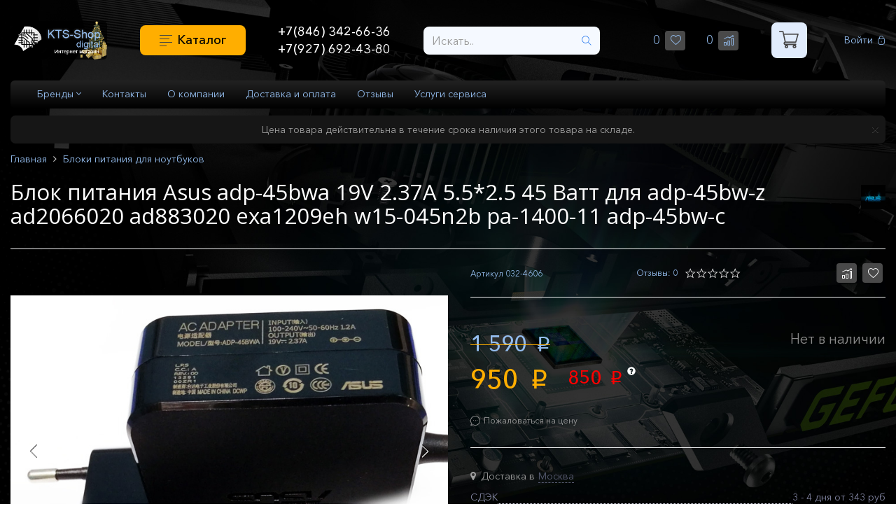

--- FILE ---
content_type: text/html; charset=cp1251
request_url: https://www.kts-samara.ru/catalog/id/blok-pitaniya-adp-45bwa-19v-2-37a-5-5-2-5mm-dlya-asus-adp-45bw-z-ad2066020-ad883020-exa1209eh-w15-045n2b-pa-1400-11-adp-45bw-c-4052.html?
body_size: 16312
content:
<!DOCTYPE html>
<html lang="ru">
    <head>
      <!-- <meta charset="windows-1251">-->
        <meta http-equiv="Content-Type" content="text/html; charset=utf-8" />
        <meta http-equiv="X-UA-Compatible" content="IE=edge">
        <meta name="viewport" content="width=device-width, initial-scale=1, user-scalable=no">
        <title>Блок питания Asus adp-45bwa 19V 2.37A 5.5*2.5 45 Ватт для adp-45bw-z ad2066020 ad883020 exa1209eh w15-045n2b pa-1400-11 adp-45bw-c Купить 950 рублей</title>
        <meta name="description" content="Купить Блок питания Asus adp-45bwa 19V 2.37A 5.5*2.5 45 Ватт для adp-45bw-z ad2066020 ad883020 exa1209eh w15-045n2b pa-1400-11 adp-45bw-c по самой низкой цене в Самаре доставим по всей России гарантия на весь товар">
        <meta name="keywords" content="Блок питания Asus adp-45bwa 19V 2.37A 5.5*2.5 45 Ватт для adp-45bw-z ad2066020 ad883020 exa1209eh w15-045n2b pa-1400-11 adp-45bw-c, Каталог">
        <meta name="copyright" content="Kts-samara.ru">
        <link rel="apple-touch-icon" href="/apple-touch-icon.png">
        <link rel="icon" href="/apple-touch-icon.png" type="image/x-icon">
        <link rel="mask-icon" href="/apple-touch-icon.png">

	    <!-- OpenGraph -->
        <meta property="og:title" content="Блок питания Asus adp-45bwa 19V 2.37A 5.5*2.5 45 Ватт для adp-45bw-z ad2066020 ad883020 exa1209eh w15-045n2b pa-1400-11 adp-45bw-c">
        <meta property="og:image" content="http://www.kts-samara.ru/catalog/UserFiles/Image/Bloki_pitaniya_dlya_noutbukov/adp-45bw-5-5-2-5mms.jpg">
        <meta property="og:url" content="http://www.kts-samara.ru/catalog/id/blok-pitaniya-adp-45bwa-19v-2-37a-5-5-2-5mm-dlya-asus-adp-45bw-z-ad2066020-ad883020-exa1209eh-w15-045n2b-pa-1400-11-adp-45bw-c-4052.html?">
        <meta property="og:type" content="website">
        <meta property="og:description" content="Мощность: 2.37A           Разъем: 5.5*2.5Оригинал">

        <!-- Preload -->
        <link rel="preload" href="/catalog/phpshop/templates/unit/css/bootstrap-theme-default.css" as="style">
        <link rel="preload" href="/catalog/phpshop/templates/unit/style.css" as="style">
        <link rel="preload" href="/catalog/phpshop/templates/unit/css/icomoon.css" as="style">
        <link rel="preload" href="/catalog/phpshop/templates/unit/css/font-awesome.min.css" as="font" type="font/woff2" crossorigin>
        <link rel="preload" href="/catalog/phpshop/templates/unit/fonts/rouble.woff" as="font" type="font/woff2" crossorigin>
        <link rel="preload" href="/catalog/phpshop/templates/unit/fonts/AvenirNextCyr-Bold.woff" as="font" type="font/woff2" crossorigin>
        <link rel="preload" href="/catalog/phpshop/templates/unit/fonts/AvenirNextCyr-Light.woff" as="font" type="font/woff2" crossorigin>
        <link rel="preload" href="/catalog/phpshop/templates/unit/fonts/AvenirNextCyr-Regular.woff" as="font" type="font/woff2" crossorigin>
        <link rel="preload" href="/catalog/phpshop/templates/unit/fonts/AvenirNextCyr-Medium.woff" as="font" type="font/woff2" crossorigin>
        <link rel="preload" href="/catalog/phpshop/templates/unit/fonts/glyphicons-halflings-regular.woff2" as="font" type="font/woff2" crossorigin>

        <!-- Bootstrap -->
        <link id="bootstrap_theme" data-name="unit" href="/catalog/phpshop/templates/unit/css/bootstrap-theme-default.css" rel="stylesheet">

        <!-- jivo -->
        <link href="/jivosite/jivosite.css" rel="stylesheet" />
        <script src='/jivosite/jivosite.js' type="text/javascript"></script>

    </head>

    <body class="body-bg-image" id="body" data-dir="/catalog" data-path="shop" data-id="4052" data-subpath="UID" data-token="2d23ebfc38c0308fe7406da9da3dd5aea36cad5e">

        <!-- Template -->
        <link href="//fonts.googleapis.com/css?family=Open+Sans:300,400,700&display=swap&subset=cyrillic,cyrillic-ext" rel="stylesheet">
        <link href="/catalog/phpshop/templates/unit/style.css" type="text/css" rel="stylesheet">

        <!-- Header -->
        <div class="mobile-fix-menu">
            <div class="d-flex justify-content-between">
                <span class="back-btn d-flex align-items-center"><i class="icons icons-prev2"
                                                                    style="backface-visibility: hidden;"></i> Назад</span>
                <button type="button" class="menu-close"><span aria-hidden="true" class="fal fa-times"></span></button>
            </div>
            <ul class="m-menu">
                <li><a href="/catalog/blok-pitaniya-dlya-noutbukov.html" class="no-subcategories">Блоки питания для ноутбуков</a></li>
<li><a href="/catalog/akkumulyatory-batarei.html" class="no-subcategories">Аккумуляторы для ноутбуков</a></li>
<li><a href="/catalog/ventilyatory-dlya-noutbukov.html" class="no-subcategories">Вентиляторы для ноутбуков</a></li>
<li><a href="/catalog/klaviatury-dlya-noutbukov.html" class="no-subcategories">Клавиатуры для ноутбуков</a></li>
<li><a href="/catalog/matricy-dlya-noutbukov-samara.html" class="no-subcategories">Матрицы</a></li>
<li><a href="/catalog/shleyfy-dlya-matric-ekrana.html" class="no-subcategories">Шлейфы для матриц экрана</a></li>
<li><a href="/catalog/materinskaya-plata-dlya-noutbuka.html" class="no-subcategories">Материнские платы</a></li>
<li><a href="/catalog/mikroshemy.html" class="no-subcategories">Микросхемы</a></li>
<li><a href="/catalog/kondensatory.html" class="no-subcategories">Конденсаторы</a></li>
<li><a href="/catalog/razemy-pitaniya-dlya-noutbukov.html" class="no-subcategories">Разъемы для ноутбуков</a></li>
<li><a href="/catalog/razemy-pitaniya-dlya-planshetov.html" class="no-subcategories">Разъемы питания для планшетов</a></li>
<li><a href="/catalog/microusb-usb-razemy-miniusb-v-samare.html" class="no-subcategories">micro USB, USB разъемы</a></li>
<li><a href="/catalog/aksessuary-dlya-telefonov.html" class="no-subcategories">Аксессуары для телефонов</a></li>
<li><a href="/catalog/korpusa-dlya-noutbukov.html" class="no-subcategories">Корпусные детали</a></li>

<li class=" dropdown-parent">
    <a class="sub-marker" href="/catalog/raznoe.html">Разное </a>

    <ul class="dropdown-menu dropdown-menu-indent-sm ">

       <li data-cid="/catalog/kontrollery-perehodniki.html" data-cid-parent="135"><a href="/catalog/kontrollery-perehodniki.html">Контроллеры, переходники</a></li><li data-cid="/catalog/raznoe-termopasta.html" data-cid-parent="170"><a href="/catalog/raznoe-termopasta.html">Термопаста</a></li><li data-cid="/catalog/raznoe-ssd_hdd_diski.html" data-cid-parent="171"><a href="/catalog/raznoe-ssd_hdd_diski.html">SSD HDD диски</a></li>

    </ul>

</li><li><a href="/catalog/prochie-zapchasti.html" class="no-subcategories">Товар с разбора</a></li>

            </ul>
        </div>
        <header>
            <div class="container ">
                <div class="d-flex align-items-center justify-content-between">
                    <div class="logo">
                        <a href=/catalog/><img src="/catalog/UserFiles/Image/logo/logo-shop-ng.png" alt="KTS-SHOP"></a>
                    </div>
                    <div class="category-btn">

                        <div class="category-icon">
                            <div><svg width="24" height="5">
                                <path stroke-width="2" d="M0 5h24"></path>
                                </svg></div>
                            <div><svg width="24" height="5">
                                <path stroke="#454444" stroke-width="2" d="M0 5h24"></path>
                                </svg></div>
                            <div><svg width="24" height="5">
                                <path stroke="#454444" stroke-width="2" d="M0 5h24"></path>
                                </svg></div>
                            <div><svg width="24" height="5">
                                <path stroke="#454444" stroke-width="2" d="M0 5h24"></path>
                                </svg></div>

                        </div> <a>Каталог</a>
                    </div>
                    <div class="header-call d-flex align-items-center justify-content-start">
                        
                        <div class="call-number d-flex flex-column">
                            <a href="tel:&#43;7(846) 342-66-36">&#43;7(846) 342-66-36</a>
                            <a href="tel:&#43;7(927) 692-43-80">&#43;7(927) 692-43-80</a>
                        </div>
                    </div>
                    <div class="header-search">
                        <form action="/catalog/search/" role="search" method="get">
                            <div class="input-group">
                                <input name="words" maxlength="50" class="form-control search-input" placeholder="Искать.." required="" type="search" data-trigger="manual" data-container="body" data-toggle="popover" data-placement="bottom" data-html="true" data-content="">
                                <span class="input-group-btn">
                                    <button class="btn btn-default" type="submit"><span
                                            class="icons icons-search"></span></button>
                                </span>
                            </div>
                        </form>
                    </div>
                    <ul class="header-btn d-flex align-items-center justify-content-start hidden-sm">
                        <li role="presentation"><a href="/catalog/users/wishlist.html"> <span class="wishlistcount">0</span><span class="icons icons-green icons-small icons-wishlist"></span></a></li>
                        <li role="presentation">
                            <a href="/catalog/compare/">
                                <span id="numcompare">0</span><span class="icons icons-green icons-small icons-compare"></span></a>
                        </li>
                    </ul>
                    <div class="header-cart hidden-sm"><a id="cartlink" data-trigger="hover" data-container="#cart" data-toggle="popover" data-placement="bottom" data-html="true" data-url="/catalog/order/" data-content='<div id="visualcart_content">
    <div class="list-group" id="visualcart">
        
    </div>
    <div class="text-center" id="visualcart_order" style="display:none">
        <a class="btn btn-info" href="/catalog/order/">Оформить заказ</a>
    </div>
</div>' href="/catalog/order/"><span
                                class="icons icons-blue icons-big icons-cart"></span><span id="num" class="">0</span>
                            <span class="visible-lg-inline">товаров на </span><span id="sum" class="">0</span> <span
                                class="rubznak">p</span></a>
                        <div id="visualcart_tmp" class="hide"><div id="visualcart_content">
    <div class="list-group" id="visualcart">
        
    </div>
    <div class="text-center" id="visualcart_order" style="display:none">
        <a class="btn btn-info" href="/catalog/order/">Оформить заказ</a>
    </div>
</div></div>
                    </div>
                    <ul class="header-user"> <li role="presentation"><a href="#" data-toggle="modal" data-target="#userModal"> Войти<span class="icons  icons-user"></span></a></li> 
</ul>
                </div>
            </div>
            <div class="drop-menu drop">
                <div class="drop-shadow">
                    <div class="container">
                        <ul class="mobile-menu">
                            <li><a href="/catalog/blok-pitaniya-dlya-noutbukov.html" class="no-subcategories">Блоки питания для ноутбуков</a></li>
<li><a href="/catalog/akkumulyatory-batarei.html" class="no-subcategories">Аккумуляторы для ноутбуков</a></li>
<li><a href="/catalog/ventilyatory-dlya-noutbukov.html" class="no-subcategories">Вентиляторы для ноутбуков</a></li>
<li><a href="/catalog/klaviatury-dlya-noutbukov.html" class="no-subcategories">Клавиатуры для ноутбуков</a></li>
<li><a href="/catalog/matricy-dlya-noutbukov-samara.html" class="no-subcategories">Матрицы</a></li>
<li><a href="/catalog/shleyfy-dlya-matric-ekrana.html" class="no-subcategories">Шлейфы для матриц экрана</a></li>
<li><a href="/catalog/materinskaya-plata-dlya-noutbuka.html" class="no-subcategories">Материнские платы</a></li>
<li><a href="/catalog/mikroshemy.html" class="no-subcategories">Микросхемы</a></li>
<li><a href="/catalog/kondensatory.html" class="no-subcategories">Конденсаторы</a></li>
<li><a href="/catalog/razemy-pitaniya-dlya-noutbukov.html" class="no-subcategories">Разъемы для ноутбуков</a></li>
<li><a href="/catalog/razemy-pitaniya-dlya-planshetov.html" class="no-subcategories">Разъемы питания для планшетов</a></li>
<li><a href="/catalog/microusb-usb-razemy-miniusb-v-samare.html" class="no-subcategories">micro USB, USB разъемы</a></li>
<li><a href="/catalog/aksessuary-dlya-telefonov.html" class="no-subcategories">Аксессуары для телефонов</a></li>
<li><a href="/catalog/korpusa-dlya-noutbukov.html" class="no-subcategories">Корпусные детали</a></li>

<li class=" dropdown-parent">
    <a class="sub-marker" href="/catalog/raznoe.html">Разное </a>

    <ul class="dropdown-menu dropdown-menu-indent-sm ">

       <li data-cid="/catalog/kontrollery-perehodniki.html" data-cid-parent="135"><a href="/catalog/kontrollery-perehodniki.html">Контроллеры, переходники</a></li><li data-cid="/catalog/raznoe-termopasta.html" data-cid-parent="170"><a href="/catalog/raznoe-termopasta.html">Термопаста</a></li><li data-cid="/catalog/raznoe-ssd_hdd_diski.html" data-cid-parent="171"><a href="/catalog/raznoe-ssd_hdd_diski.html">SSD HDD диски</a></li>

    </ul>

</li><li><a href="/catalog/prochie-zapchasti.html" class="no-subcategories">Товар с разбора</a></li>

                        </ul>
                    </div>
                </div>
            </div>
        </header>

        <!--/ Header -->

        <!-- Fixed navbar -->
        <div class="container sticky">
            <nav class="navbar main-navbar" id="navigation">

                <div class="navbar-header">
                    <div class="visible-xs btn-mobile-menu"><span class="icons-menu"></span></div>
<form action="/catalog/search/" role="search" method="get" class="mobile-vis mobile-search">
                        <div class="input-group">
                            <input name="words" maxlength="50" id="search" class="form-control" placeholder="Искать.." required="" type="search" data-trigger="manual" data-container="body" data-toggle="popover" data-placement="bottom" data-html="true" data-content="">
                            <span class="input-group-btn">
                                <button class="btn btn-default" type="submit"><span
                                        class="icons icons-search"></span></button>
                            </span>
                        </div>
                    </form>
                    <div class="filter-panel">

                        <span class="filter-btn"><span class="icons icons-filter"></span>Фильтры</span>
                    </div>

                </div>
<div class="filter-well">
                            <div class="filter-menu-wrapper">
                                <div class="btn-group filter-menu" data-toggle="buttons">

                                    <label class="btn btn-sm btn-sort ">
                                        <input type="radio" name="s" value="3"> Популярные
                                    </label>

                                    <label class="btn btn-sm btn-sort">
                                        <input type="radio" name="s" value="2&f=2"> Дорогие
                                    </label>
                                    <label class="btn btn-sm btn-sort ">
                                        <input type="radio" name="s" value="2&f=1"> Дешевые
                                    </label>
                                </div>
                            </div>
                        </div>
                <div id="navbar" class="navbar-collapse collapse">
                    <div class=" header-menu-wrapper ">
                        <div class="row d-flex justify-content-between m-0">
                            <ul class="nav  main-navbar-top">

                                <!-- dropdown catalog menu -->
                                <li class="visible-xs">
                                    <ul class="mobile-menu">
                                        <li><a href="/catalog/blok-pitaniya-dlya-noutbukov.html" class="no-subcategories">Блоки питания для ноутбуков</a></li>
<li><a href="/catalog/akkumulyatory-batarei.html" class="no-subcategories">Аккумуляторы для ноутбуков</a></li>
<li><a href="/catalog/ventilyatory-dlya-noutbukov.html" class="no-subcategories">Вентиляторы для ноутбуков</a></li>
<li><a href="/catalog/klaviatury-dlya-noutbukov.html" class="no-subcategories">Клавиатуры для ноутбуков</a></li>
<li><a href="/catalog/matricy-dlya-noutbukov-samara.html" class="no-subcategories">Матрицы</a></li>
<li><a href="/catalog/shleyfy-dlya-matric-ekrana.html" class="no-subcategories">Шлейфы для матриц экрана</a></li>
<li><a href="/catalog/materinskaya-plata-dlya-noutbuka.html" class="no-subcategories">Материнские платы</a></li>
<li><a href="/catalog/mikroshemy.html" class="no-subcategories">Микросхемы</a></li>
<li><a href="/catalog/kondensatory.html" class="no-subcategories">Конденсаторы</a></li>
<li><a href="/catalog/razemy-pitaniya-dlya-noutbukov.html" class="no-subcategories">Разъемы для ноутбуков</a></li>
<li><a href="/catalog/razemy-pitaniya-dlya-planshetov.html" class="no-subcategories">Разъемы питания для планшетов</a></li>
<li><a href="/catalog/microusb-usb-razemy-miniusb-v-samare.html" class="no-subcategories">micro USB, USB разъемы</a></li>
<li><a href="/catalog/aksessuary-dlya-telefonov.html" class="no-subcategories">Аксессуары для телефонов</a></li>
<li><a href="/catalog/korpusa-dlya-noutbukov.html" class="no-subcategories">Корпусные детали</a></li>

<li class=" dropdown-parent">
    <a class="sub-marker" href="/catalog/raznoe.html">Разное </a>

    <ul class="dropdown-menu dropdown-menu-indent-sm ">

       <li data-cid="/catalog/kontrollery-perehodniki.html" data-cid-parent="135"><a href="/catalog/kontrollery-perehodniki.html">Контроллеры, переходники</a></li><li data-cid="/catalog/raznoe-termopasta.html" data-cid-parent="170"><a href="/catalog/raznoe-termopasta.html">Термопаста</a></li><li data-cid="/catalog/raznoe-ssd_hdd_diski.html" data-cid-parent="171"><a href="/catalog/raznoe-ssd_hdd_diski.html">SSD HDD диски</a></li>

    </ul>

</li><li><a href="/catalog/prochie-zapchasti.html" class="no-subcategories">Товар с разбора</a></li>



                                    </ul>
                                </li>
                                <!-- dropdown brand menu -->
<li class="hidden-xs" id="brand-menu">
    <a href="#" data-toggle="dropdown">Бренды <i class="fal fa-angle-up"></i></a>        
    <ul class="dropdown-menu mega-menu animated fadeIn">
        <li class="mega-menu-column">
    <ul>
        <li class="nav-header"><a href="/catalog/brand/acer.html" title="Acer"><img src="/catalog/UserFiles/Image/logo/Acer.jpg" title="Acer" alt="Acer"></a></li>
    </ul>
</li>   <li class="mega-menu-column">
    <ul>
        <li class="nav-header"><a href="/catalog/brand/apple.html" title="Apple"><img src="/catalog/UserFiles/Image/logo/Apple.jpg" title="Apple" alt="Apple"></a></li>
    </ul>
</li>   <li class="mega-menu-column">
    <ul>
        <li class="nav-header"><a href="/catalog/brand/asus.html" title="Asus"><img src="/catalog/UserFiles/Image/logo/Asus.jpg" title="Asus" alt="Asus"></a></li>
    </ul>
</li>   <li class="mega-menu-column">
    <ul>
        <li class="nav-header"><a href="/catalog/brand/dell.html" title="Dell"><img src="/catalog/UserFiles/Image/logo/Dell.jpg" title="Dell" alt="Dell"></a></li>
    </ul>
</li>   <li class="mega-menu-column">
    <ul>
        <li class="nav-header"><a href="/catalog/brand/dns.html" title="DNS"><img src="/catalog/UserFiles/Image/logo/dns.jpg" title="DNS" alt="DNS"></a></li>
    </ul>
</li>   <li class="mega-menu-column">
    <ul>
        <li class="nav-header"><a href="/catalog/brand/fujitsu.html" title="Fujitsu"><img src="/catalog/UserFiles/Image/logo/FUJITSU-SIEMENS.jpg" title="Fujitsu" alt="Fujitsu"></a></li>
    </ul>
</li>   <li class="mega-menu-column">
    <ul>
        <li class="nav-header"><a href="/catalog/brand/hewlett-packard.html" title="Hewlett-Packard"><img src="/catalog/UserFiles/Image/logo/HPlogo.jpg" title="Hewlett-Packard" alt="Hewlett-Packard"></a></li>
    </ul>
</li>   <li class="mega-menu-column">
    <ul>
        <li class="nav-header"><a href="/catalog/brand/ibm-lenovo.html" title="Lenovo"><img src="/catalog/UserFiles/Image/logo/lenovo.jpg" title="Lenovo" alt="Lenovo"></a></li>
    </ul>
</li>   <li class="mega-menu-column">
    <ul>
        <li class="nav-header"><a href="/catalog/brand/msi.html" title="MSI"><img src="/catalog/UserFiles/Image/logo/msi-logo1.jpg" title="MSI" alt="MSI"></a></li>
    </ul>
</li>   <li class="mega-menu-column">
    <ul>
        <li class="nav-header"><a href="/catalog/brand/packard-bell.html" title="Packard Bell"><img src="/catalog/UserFiles/Image/logo/packard_bell.jpg" title="Packard Bell" alt="Packard Bell"></a></li>
    </ul>
</li>   <li class="mega-menu-column">
    <ul>
        <li class="nav-header"><a href="/catalog/brand/samsung.html" title="Samsung"><img src="/catalog/UserFiles/Image/logo/samsung.jpg" title="Samsung" alt="Samsung"></a></li>
    </ul>
</li>   <li class="mega-menu-column">
    <ul>
        <li class="nav-header"><a href="/catalog/brand/sony.html" title="Sony"><img src="/catalog/UserFiles/Image/logo/sony-logo.jpg" title="Sony" alt="Sony"></a></li>
    </ul>
</li>   <li class="mega-menu-column">
    <ul>
        <li class="nav-header"><a href="/catalog/brand/toshiba.html" title="Toshiba"><img src="/catalog/UserFiles/Image/logo/toshiba.jpg" title="Toshiba" alt="Toshiba"></a></li>
    </ul>
</li>   <li class="mega-menu-column">
    <ul>
        <li class="nav-header"><a href="/catalog/brand/xiaomi.html" title="Xiaomi"><img src="/catalog/UserFiles/Image/logo/xiaomi-logo.png" title="Xiaomi" alt="Xiaomi"></a></li>
    </ul>
</li>   <li class="mega-menu-column">
    <ul>
        <li class="nav-header"><a href="/catalog/brand/huawei-honor.html" title="Huawei, Honor"><img src="/catalog/UserFiles/Image/logo/huawei-logo.jpg" title="Huawei, Honor" alt="Huawei, Honor"></a></li>
    </ul>
</li>   <li class="mega-menu-column">
    <ul>
        <li class="nav-header"><a href="/catalog/brand/drugie.html" title="Другие"><img src="/catalog/UserFiles/Image/logo/rover.jpg" title="Другие" alt="Другие"></a></li>
    </ul>
</li>   
    </ul>
</li>  <li class=""><a href="/catalog/page/page26.html">Контакты</a></li><li class=""><a href="/catalog/page/page25.html">О компании</a></li><li class=""><a href="/catalog/page/page13.html">Доставка и оплата</a></li><li class=""><a href="/catalog/page/ozv.html">Отзывы</a></li><li class=""><a href="/catalog/page/uslugi_servisa.html">Услуги сервиса</a></li>


                                <li class="visible-xs"><a href="/catalog/news/">Новости</a></li>
                            </ul>
                        </div>
                    </div>

                </div>
                <!--/.nav-collapse -->

            </nav>
        </div>
        <!-- VisualCart Mod -->

        <!-- Notification -->
        <div id="notification" class="success-notification" style="display:none">
            <div class="alert alert-success alert-dismissible" role="alert">
                <button type="button" class="close" data-dismiss="alert"><i class="fal fa-times"
                                                                            aria-hidden="true"></i><span class="sr-only">Close</span></button>
                <span class="notification-alert"> </span>
            </div>
        </div>
        <!--/ Notification -->
        <script src="/catalog/phpshop/templates/unit/js/jquery-2.2.5.min.js">
        </script>
        <script src="/catalog/java/jqfunc.js"></script>

        <div class="container  main-block-content ">
            <div class="text-center banner banner-top"></div>
                    	        <!-- Стикер-полоска -->
	        <div class="top-banner ">
				<div class="sticker-text">Цена товара действительна в течение срока наличия этого товара на складе.</div>
				<span class="close sticker-close"><i class="fal fa-times" aria-hidden="true"></i></span>
			</div>
			<!-- /Стикер-полоска -->


            <div class="row">
                <div class="head-block "></div>
                <div class="clearfix"></div>
                <div class="d-flex container align-items-start">
                    <div class="left-content ">

                        <!-- Фасетный фильтр -->
                        <div class="hide left-filter" id="faset-filter">
                            <div class="faset-filter-name text-right"><span class="close"><span class="fal fa-times" aria-hidden="true"></span></span></div>
                            <div class="panel-body faset-filter-block-wrapper">

                                <div id="faset-filter-body">Загрузка</div>

                                <div id="price-filter-body">
                                    <h4>Цена</h4>
                                    <form method="get" id="price-filter-form">
                                        <div class="row">
                                            <div class="col-md-6 col-xs-6" id="price-filter-val-min">
                                                от <input type="text" class="form-control input-sm" name="min" value="">
                                            </div>
                                            <div class="col-md-6 col-xs-6" id="price-filter-val-max">
                                                до <input type="text" class="form-control input-sm" name="max" value="">
                                            </div>
                                        </div>
                                    </form>

                                    <div id="slider-range"></div>

                                </div>
                                <a href="?" id="faset-filter-reset" class="border-btn">Сбросить фильтр</a>
                                <span class="filter-close  visible-xs">Применить</span>
                            </div>
                        </div>
                        <!--/ Фасетный фильтр -->
                        <!-- ProductDay Mod -->
                        <!---->
                        <!--/ ProductDay Mod -->

                        <div class="left-info-block">
                        <!-- Это интересно
                           <div class="block  hidden-xs  ">
                                <div class="block-heading">
                                    <h3 class="block-title">Это интересно:</h3>
                                </div>
                                <ul class="block-body">
                                    <li data-cid="/catalog/page/poleznaya-informaciya.html" data-cid-parent="1"><a  href="/catalog/page/poleznaya-informaciya.html">Полезная информация</a></li>
                                </ul>
                            </div>
                        -->
                            <div class="block ">
  <div class="block-heading">
    <h3 class="block-title">С наступающим 2026 годом!</h3>
  </div>
  <div style="margin-top: 0.3125rem;">
    <table style="background: url('http://kts-samara.ru/catalog/UserFiles/Image/infa/fon-sneg-min.png');" width="100%" cellspacing="0" cellpadding="0">
<tbody>
<tr>
<td>
<p><a href="/catalog/news/s-novym-2022-godom.html"><img src="/catalog/UserFiles/Image/infa/snegovik.png" alt="С наступающим 2019 годом" width="150" height="auto" style="display: block; margin-left: auto; margin-right: auto;"></a></p>
</td>
</tr>
</tbody>
</table>
<h3>График работы:</h3>
<p>31 декабря - выходной день<br>1 - 7 января выходные дни<br>8, 9 января — с 10:00 до 16:00<br>10 - 11 января — выходные дни</p>
<p><strong> </strong></p>
  </div>
</div><div class="block ">
  <div class="block-heading">
    <h3 class="block-title">Связь</h3>
  </div>
  <div style="margin-top: 0.3125rem;">
    <p>пн-пт  09:00 - 18:00<br>сб  10:00 - 18:00
</p>
<p>
	<!-- <img src="/catalog/UserFiles/Image/logo/icq.png" alt="icq" width="15" height="15" />   646-501-836-->
	<!--<br> <img src="/catalog/UserFiles/Image/infa/viber-logo.png" alt="вайбер" width="15" height="14"> -->
<img src="/catalog/UserFiles/Image/logo/Telegram.png" alt="телеграм" width="15" height="15"> <a href="viber://add?number=79276924380">+79276924380</a> 
	<!--<img style="margin-top: 5px; margin-right: 5px; margin-bottom: 5px;"  src="/catalog/UserFiles/Image/logo/vk-1.png" alt="КомТехСервис в контакте" width="15" height="15" align="left" border="0" /><a href="http://vkontakte.ru/kts63">Мы "Вконтакте"</a> -->
	<!--<br> <img src="/catalog/UserFiles/Image/logo/logo_skype1.png" alt="skype" width="15" height="15">   KTS-SHOP-->
</p>
  </div>
</div><div class="block ">
  <div class="block-heading">
    <h3 class="block-title"></h3>
  </div>
  <div style="margin-top: 0.3125rem;">
    <p></p>
  </div>
</div><div class="block ">
  <div class="block-heading">
    <h3 class="block-title">Это интересно</h3>
  </div>
  <div style="margin-top: 0.3125rem;">
    <div class="left-info-block">
<div class="block  hidden-xs  ">
<ul class="block-body"><li data-cid="/catalog/page/poleznaya-informaciya.html" data-cid-parent="1"><a  href="/catalog/page/poleznaya-informaciya.html">Полезная информация</a></li></ul>
</div>
</div>
  </div>
</div>
                            <div class="visible-lg visible-md text-center banner"><!-- Шаблон banersDisp banner/baner_list_forma.tpl  -->
<div class="block-dark" style="background-image: url();">
    <a href="/catalog/page/vybor-bloka-pitaniya-noutbuka.html"> 
	    <div class="banner-list">
        <h3 class="block-title">Как выбрать блок питания для ноутбука?</h3>
        	<p><img class="img-responsive" style="display: block; margin-left: auto; margin-right: auto;" src="/catalog/UserFiles/Image/infa/bloki-pitania-mini.png" alt="адаптер питания" width="150" height="84" /></p>
	    <button class="otz" >подробнее</button> 
        </div>
    </a>
</div>
<!-- / Шаблон banersDisp banner/baner_list_forma.tpl  --></div>
                            <div class="panel panel-default  hidden-xs   hide d-none">
                                <div class="panel-heading">
                                    <div class="panel-title">Похожие товары</div>
                                </div>
                                <div class="panel-body">
                                    <div id="productlist">
                                        <table></table>
                                    </div>
                                </div>
                            </div>

                            
                        </div>
                    </div>
                    <div class="bar-padding-top-fix visible-xs visible-sm"></div>
                    <div class="center-block">
                        <div class="mobile-filter-wrapper"></div>
                        <nav class="visible-xs">
  <ul class="pager">
    <li class="previous"><a href="/catalog/blok-pitaniya-dlya-noutbukov.html"><span aria-hidden="true">&larr;</span> Блоки питания для ноутбуков</a></li>
  </ul>
</nav> 
<ol class="breadcrumb hidden-xs" itemscope itemtype="http://schema.org/BreadcrumbList">
    <li itemprop="itemListElement" itemscope itemtype="http://schema.org/ListItem">
    <a href=/catalog/ itemprop="item">
        <span itemprop="name">Главная</span>
    </a>
    <meta itemprop="position" content="1" />
</li><li itemprop="itemListElement" itemscope itemtype="http://schema.org/ListItem">
    <a href="/catalog/blok-pitaniya-dlya-noutbukov.html" title="Блоки питания для ноутбуков" itemprop="item">
        <span itemprop="name">Блоки питания для ноутбуков</span>
    </a>
    <meta itemprop="position" content="2" />
</li>
</ol>
<div>
    
<style>
    .left-content, .content-product {display:none!important}
    .center-block{width:100%; padding-left:0}
    .last-see-product{display:block}
    .head-block{min-height:0}
    .bar-padding-fix {
        height: 90px !important;
    }
    @media(max-width:767px){.breadcrumb{display:none!important}}
</style>
<div class="main-product airSticky_stop-block" itemscope itemtype="http://schema.org/Product">
    <meta itemprop="image" content="/catalog/UserFiles/Image/Bloki_pitaniya_dlya_noutbukov/adp-45bw-5-5-2-5mm.jpg">
    <div itemprop="aggregateRating" itemscope itemtype="http://schema.org/AggregateRating">
        <meta itemprop="ratingValue" content="5">
        <meta itemprop="ratingCount" content="1">
    </div>
    <div class="">
        <div class=" d-flex align-items-center justify-content-between main-product-name ">
            <h1 itemprop="name" class="">Блок питания Asus adp-45bwa 19V 2.37A 5.5*2.5 45 Ватт для adp-45bw-z ad2066020 ad883020 exa1209eh w15-045n2b pa-1400-11 adp-45bw-c</h1>
            <div class="product-manufacturer-wrapper">
<div class="">
    <div class="product-manufacturer-logo-block brand-url">
        <a href="/catalog/brand/asus.html"><img title="Asus" src="/catalog/UserFiles/Image/logo/Asus.jpg" alt="Asus"></a>
    </div>    
    <div class="product-custom-block">
        
    </div> 
</div></div>
        </div>
        <div class=" d-flex align-items-start justify-content-between flex-wrap">
            <div class="col-6">
                <div id="fotoload">
                    <img itemprop="image" content="http://www.kts-samara.ru/catalog/UserFiles/Image/Bloki_pitaniya_dlya_noutbukov/adp-45bw-5-5-2-5mm.jpg" class="bxslider-pre" alt="Блок питания Asus adp-45bwa 19V 2.37A 5.5*2.5 45 Ватт для adp-45bw-z ad2066020 ad883020 exa1209eh w15-045n2b pa-1400-11 adp-45bw-c" src="/catalog/UserFiles/Image/Bloki_pitaniya_dlya_noutbukov/adp-45bw-5-5-2-5mm.jpg" /><div class="bxslider hide bigslider"><div><a class href="#"><img src="/catalog/UserFiles/Image/Bloki_pitaniya_dlya_noutbukov/adp-45bw-5-5-2-5mm.jpg" title="Блок питания Asus adp-45bwa 19V 2.37A 5.5*2.5 45 Ватт для adp-45bw-z ad2066020 ad883020 exa1209eh w15-045n2b pa-1400-11 adp-45bw-c" alt="Блок питания Asus adp-45bwa 19V 2.37A 5.5*2.5 45 Ватт для adp-45bw-z ad2066020 ad883020 exa1209eh w15-045n2b pa-1400-11 adp-45bw-c" /></a></div><div><a class href="#"><img src="/catalog/UserFiles/Image/Bloki_pitaniya_dlya_noutbukov/adp-45bw.jpg" title="Блок питания Asus adp-45bwa 19V 2.37A 5.5*2.5 45 Ватт для adp-45bw-z ad2066020 ad883020 exa1209eh w15-045n2b pa-1400-11 adp-45bw-c" alt="Блок питания Asus adp-45bwa 19V 2.37A 5.5*2.5 45 Ватт для adp-45bw-z ad2066020 ad883020 exa1209eh w15-045n2b pa-1400-11 adp-45bw-c" /></a></div></div><div class="bx-pager"><a data-slide-index='0' href=''><img class='img-thumbnail'  src='/catalog/UserFiles/Image/Bloki_pitaniya_dlya_noutbukov/adp-45bw-5-5-2-5mms.jpg' data-big-image="/catalog/UserFiles/Image/Bloki_pitaniya_dlya_noutbukov/adp-45bw-5-5-2-5mm.jpg"></a><a data-slide-index='1' href=''><img class='img-thumbnail'  src='/catalog/UserFiles/Image/Bloki_pitaniya_dlya_noutbukov/adp-45bws.jpg' data-big-image="/catalog/UserFiles/Image/Bloki_pitaniya_dlya_noutbukov/adp-45bw.jpg"></a></div>

                </div> 
            </div>
            <div class="col-6">
                <div class="airSticky">
                    <div class="d-flex align-items-center justify-content-between info-block">
                        <div class=""><span>Артикул</span> <span itemprop="sku">032-4606</span> </div>
                        <div class="d-flex align-items-center justify-content-between">   <div class="rating-amount"><a href="#messages">Отзывы: 0 </a></div>  <div class="hidden-xs rating">
                                <div class="rating_blank"></div>
<div class="rating_votes" style="width:0%"></div> 

                            </div>

                        </div>
                        <div class="d-flex align-items-center justify-content-between">     
                            <button class=" addToCompareList " data-uid="4052"><span class="icons icons-dgreen icons-small icons-compare"></span></button>
                            <button class=" addToWishList " data-uid="4052"><span class="icons icons-dgreen icons-small icons-wishlist"></span></button>
                        </div>
                    </div>
                    <div class="d-flex align-items-start justify-content-between price-block">
                        <div itemprop="offers" itemscope itemtype="http://schema.org/Offer">

                            <div class="product-price">
                                <div class="d-flex align-items-center justify-content-between ">   <div class=" price-old  ">  <span style="text-decoration: line-through">1 590</span> <span class="rubznak">p</span></div>&nbsp;&nbsp;&nbsp; <span class="">
                                        </span></div>

                                <div class="kts-price">
                                    <div class="price-new1"  style="padding-right: 28px;">
                                        <span itemprop="price" class="priceService" content="950">950</span>
                                        <span itemprop="priceCurrency" class="rubznak" content="RUB">p</span>
                                    </div>
                                    <div class="price-red1"><div class="prod-price-red">850 <span class="rubznak">p</span> <span class="glyphicon glyphicon-question-sign" data-toggle="tooltip" data-placement="top" data-original-title="Цена для постоянных покупателей"></span></div></div>
                                </div>
                            </div>

                            <button class="best-btn" data-toggle="modal" data-target="#bestPriceModal"><span class="icons icons-comment"></span>Пожаловаться на цену</button>
                        </div> 
                        <div>    <div class="sklad" id="items"></div>
                            
                            <div class="outStock">Нет в наличии</div>
                            </div>
                    </div>
                    <div>

                        

                        
                        
                    </div>
                    <div class="option-block">
                        
                        
<style>
    .geolocation-delivery {margin-top: 10px;}
    .geolocation-delivery-title {display: table;}
    .geolocation-delivery-title a {text-decoration:none;}
    .geolocation-delivery-title > span{padding-left:7px; padding-right:5px;}
    .geolocation-delivery-title a span{color:#575b71; border-bottom:1px dashed; -webkit-transition:all 0.15s ease 0s; -moz-transition:all 0.15s ease 0s; -o-transition:all 0.15s ease 0s; transition:all 0.15s ease 0s;}
    .geolocation-delivery-title a:hover span{color:inherit;cursor: default;}
    .geolocation-delivery-list {margin-top: 10px; color: #8184a1;}
    .geolocation-delivery-item{width:100%; display:flex; justify-content:space-between; align-items:flex-end; margin-top:5px;}
    .geolocation-delivery-dots {border-bottom:1px dotted #dee0ee; flex-grow:1;}
    .geolocation-delivery-price {white-space:nowrap;}
</style>


<div class="geolocation-delivery">
    <div class="geolocation-delivery-title">
        <i class="fa fa-map-marker"></i><span>Доставка в</span><a data-toggle="modal" href="#modal-delivery-city-select"><span id="delivery-city-label">Москва</span></a>
    </div>
    <div class="geolocation-delivery-list">
        <div class="geolocation-delivery-item">
    <span class="geolocation-delivery-name">СДЭК</span>
    <span class="geolocation-delivery-dots"></span>
    <span class="geolocation-delivery-price"> </span>
</div><div class="geolocation-delivery-item">
    <span class="geolocation-delivery-name">Яндекс.Доставка</span>
    <span class="geolocation-delivery-dots"></span>
    <span class="geolocation-delivery-price"> </span>
</div><div class="geolocation-delivery-item">
    <span class="geolocation-delivery-name">Boxberry</span>
    <span class="geolocation-delivery-dots"></span>
    <span class="geolocation-delivery-price"> </span>
</div>
    </div>
</div>

<!-- Модальное окно для выбора города доставки -->
<div class="modal bs-example-modal-sm" id="modal-delivery-city-select" tabindex="-1" role="dialog" aria-hidden="true">
    <div class="modal-dialog modal-sm">
        <div class="modal-content">
            <div class="modal-header">
                <button type="button" class="close" data-dismiss="modal"><span aria-hidden="true">x</span><span class="sr-only">Close</span></button>
                <div class="modal-title h4">Выберите город</div>
            </div>
            <div class="modal-body">

                <input id="delivery-city-select" maxlength="50" class="form-control" placeholder="Начните ввод..." required="required" type="text" style="font-size: 16px">

            </div>

        </div>
    </div>
</div>
<!-- Модальное окно для выбора города доставки -->

<script>
    $(function () {
        $("#delivery-city-select").suggestions({
            token: "2d23ebfc38c0308fe7406da9da3dd5aea36cad5e",
            type: "ADDRESS",
            bounds: "city-settlement",
            count: 5,
            geoLocation: false,
            onSelect: function (suggestion) {
                $("#city").val(suggestion.data.city);
                localStorage.setItem('deliveryCity', suggestion.data.city);
                localStorage.setItem('deliveryCityIndex', suggestion.data.postal_code);
                $('#modal-delivery-city-select').modal('hide');

                $('.geolocation-delivery').trigger('updateDeliveryCity');
            }
        });

        $('.geolocation-delivery').on('updateDeliveryCity', function () {
            const deliveryCity = localStorage.getItem('deliveryCity') ? localStorage.getItem('deliveryCity') : $('#delivery-city-label').text();

            $('#delivery-city-label').html(deliveryCity);

            $.ajax({
                url: '/catalog/phpshop/modules/deliverywidget/ajax/deliverywidget.php',
                type: 'get',
                data: {productId: 4052, city: deliveryCity},
                success: function (data) {
                    if (data)
                        $('.geolocation-delivery-list').html(data);
                }
            });
        });

        $('.geolocation-delivery').trigger('updateDeliveryCity');
    });
</script>
                    </div>
                    <div class="d-flex align-items-start justify-content-start flex-wrap   shop-panel" style="padding-bottom:30px">
                        <div class="input-group addToCart hide hidden d-none">
                            <div class="quant-main">
                                <div class="quant input-group ">
                                    <span class="input-group-btn">
                                        <button type="button" class="btn btn btn-default btn-default_l btn-number"  data-type="minus" data-field="quant[2]">
                                            -
                                        </button>
                                    </span>
                                    <input type="text" name="quant[2]" class="form-control form-control_gr input-number" value="1" min="1" max="100">
                                    <span class="input-group-btn">
                                        <button type="button" class=" btn btn-default btn-default_r btn-number" data-type="plus" data-field="quant[2]">
                                            +
                                        </button>
                                    </span>
                                </div>
                            </div>
                            <button class=" addToCartFull " data-num="1" data-uid="4052">
                                В корзину<span class="icons icons-cart"></span>
                            </button>
                        </div>  <div class="input-group addToCart hide hidden d-none">
                            <div class="quant-main">
                                <div class="quant input-group ">
                                    <span class="input-group-btn">
                                        <button type="button" class="btn btn btn-default btn-default_l btn-number"  data-type="minus" data-field="quant[2]">
                                            -
                                        </button>
                                    </span>
                                    <input type="text" name="quant[2]" class="form-control form-control_gr input-number" value="1" min="1" max="100">
                                    <span class="input-group-btn">
                                        <button type="button" class=" btn btn-default btn-default_r btn-number" data-type="plus" data-field="quant[2]">
                                            +
                                        </button>
                                    </span>
                                </div>
                            </div>
                            <button class=" addToCartFull " data-num="1" data-uid="4052">
                                В корзину<span class="icons icons-cart"></span>
                            </button>
                        </div>
                        
                        <a href="#" class="notice-btn" title="Уведомить" class="btn btn-primary noticeBtn one" data-product-id="4052">
                            Уведомить<span class="icons icons-notice"></span>
                        </a> 
                        <div class="one-click-block"></div>
                    </div>
<div class="div3gr">
  <div class="div1gr"></div>
  <div class="div2gr">
                    <div class="pay-sticker">
                        Мы принимаем к оплате:<br> <img class="" src="/catalog/UserFiles/Image/infa/pay.png" alt="форма оплаты" width="200" height="avto" />
<br><br>
<p style="padding-left: 30px;"><font size="4" color="#fff">Сроки доставки:</font></p>
<p style="padding-left: 40px;">
Москва - 2 дня
<br>
Санкт-Петербург - 3 дня
<br>
Новосибирск - 4 дня</p>

                    </div>
</div>
</div>

                    
                    <a href="" data-toggle="modal" data-target="#forma" class="link d-flex align-items-center "><span class="icons icons-info"></span>Задать вопрос по продукту</a>
                    <div class="clearfix"></div>
                </div>
            </div>
        </div>
    </div>
    <div class="">
        <div role="tabpanel" class="col-6">
            <!-- Nav tabs -->
            <div class="main-tabs">
                <ul class="nav nav-tabs product-tabs">
                    <li role="presentation" class=" hidden-xs "><a href="#home" aria-controls="home"> Описание</a></li>
                    <li role="presentation" class="hidden-xs " id="settingsTab"><a href="#settings" aria-controls="settings" role="tab"> Характеристики</a></li>
                    <li role="presentation" class="hidden-xs"><a href="#messages" id="commentLoad" data-uid="4052" aria-controls="messages" role="tab"> Отзывы</a></li>
                    <!--<li role="presentation" class="hidden-xs"><a href="#files" aria-controls="files" role="tab"> Файлы</a></li>-->
                    <li  id="pagesTab" class=" hide d-none hidden-xs"><a href="#pages" > Обзоры</a></li>
                </ul>
                <p></p>

                <div class="tab-content">
                    <div class=" active " id="home" itemprop="description" role="tabpanel">
                        <div class="tab-name">Описание товара:</div>
                        <h2>Адаптер питания для ноутбука Asus F555, K555, F505, F705MA, K705MA, M705B, X505BA, X705MA, X555LA, X756UA</h2>
<div>
<p> </p>
<p><span style="color: #ff0000;"><em><strong>Оригинальное зарядное устройство</strong></em></span><br />Разъем: 5.5*2.5<br />Напряжение: 19V<br />Сила тока: 2.37A<br />Мощность: 45 Ватт<br />Минимальное входное напряжение: 110V переменное<br /><span style="font-family: 'Helvetica Neue', Helvetica, Arial, sans-serif;">Максимальное входное напряжение: 240V переменное<br /></span></p>
<div>
<p> </p>
<h3><span style="font-family: 'Helvetica Neue', Helvetica, Arial, sans-serif;">Asus X756UA и совместимые модели ноутбуков:</span></h3>
</div>
<div>Asus F555LA, F555UA, K555LA, K555UA, VivoBook F505ZA, VivoBook F705MA, VivoBook F705NA, VivoBook F705UA, VivoBook K505BA, VivoBook K505ZA, VivoBook K705MA, VivoBook K705NA, VivoBook K705UA, VivoBook M705B, VivoBook M705BA, VivoBook X505BA, VivoBook X505ZA, VivoBook X705MA, VivoBook X705NA, VivoBook X705UA, X555LA, X555UA, F705UA, K555LA, UL30A, VivoBook X505BA, VivoBook X505ZA, VivoBook X705MB, VivoBook X705UA, X551CA, X552WA, X554LA, X555BA, X555LA, X555YA, X756UA</div>
<h4><span style="font-family: 'Helvetica Neue', Helvetica, Arial, sans-serif;">ADP-45BW и совместимые модели:</span></h4>
<div>ADP-45BW Z, AD2066020, AD883020, EXA1209EH, W15-045N2B, PA-1400-11, ADP-45BW C</div>
<div> </div>
<p>Обратите внимание, характеристики и внешний вид данного товара могут отличаться от указанных или могут быть изменены производителем без отражения в каталоге.</p>
</div> 
                    </div>
                    <div role="tabpanel" class="" id="settings" role="tabpanel">
                        <div class="tab-name">Характеристики</div>
                        <div class="row">
                            <div class="col-md-8 tab-content"><table  style="width:100%;" class="vendorenabled" itemprop="additionalProperty" itemscope itemtype="http://schema.org/PropertyValue" ><tr class="tablerow"><td class="tablerow"><b itemprop="name">Производитель</b>: </td><td class="tablerow"><a href="/catalog/brand/asus.html" title="Asus" ><span itemprop="value">Asus</span></a></td></tr><tr class="tablerow"><td class="tablerow"><b itemprop="name">Напряж. (V)</b>: </td><td class="tablerow"><span itemprop="value">19V</span></td></tr><tr class="tablerow"><td class="tablerow"><b itemprop="name">Сила тока (А)</b>: </td><td class="tablerow"><span itemprop="value">от 0,5 до 2A</span></td></tr><tr class="tablerow"><td class="tablerow"><b itemprop="name">Мощность</b>: </td><td class="tablerow"><span itemprop="value">40 - 45W</span></td></tr><tr class="tablerow"><td class="tablerow"><b itemprop="name">Разъем (мм)</b>: </td><td class="tablerow"><span itemprop="value">5.5*2.5</span></td></tr><tr class="tablerow"><td class="tablerow"><b itemprop="name">Типы зарядок</b>: </td><td class="tablerow"><span itemprop="value">Зарядка для ноутбука</span></td></tr></table></div>

                        </div>

                    </div>
                    <div role="tabpanel" id="messages">
                        <div class="tab-name">Отзывы</div>
                        <div id="commentList"></div>
                        <div class="comment-more hide-click">Показать еще</div>
                        <br>
                        <br>
                        <a href="" class="otz" data-toggle="modal" data-target="#reviewModal">Оставить отзыв</a>
                    </div>
                    <!--
                    <div role="tabpanel" id="files">
                        <div class="tab-name">Файлы</div>
                        Нет файлов
                    </div>
                    -->
                    <div role="tabpanel" id="pages" class="hide d-none">
                        <div class="tab-name">Обзоры</div>
                        <div class="tab-content"></div>
                    </div>
                </div> 
            </div>
        </div>
    </div>
</div>


<!-- Модальное окно фотогалереи -->
<div class="modal bs-example-modal" id="sliderModal" tabindex="-1" role="dialog" aria-labelledby="myModalLabel" aria-hidden="true">
    <div class="modal-dialog">
        <div class="modal-content">
            <div class="modal-header">
                <button type="button" class="close" data-dismiss="modal"><span aria-hidden="true">&times;</span><span class="sr-only">Close</span></button>
                <h4 class="modal-title" id="myModalLabel">Блок питания Asus adp-45bwa 19V 2.37A 5.5*2.5 45 Ватт для adp-45bw-z ad2066020 ad883020 exa1209eh w15-045n2b pa-1400-11 adp-45bw-c</h4>
            </div>
            <div class="modal-body">
                <ul class="bxsliderbig" data-content="<li><a class href='#'><img src='/catalog/UserFiles/Image/Bloki_pitaniya_dlya_noutbukov/adp-45bw-5-5-2-5mm.jpg' title='Блок питания Asus adp-45bwa 19V 2.37A 5.5*2.5 45 Ватт для adp-45bw-z ad2066020 ad883020 exa1209eh w15-045n2b pa-1400-11 adp-45bw-c' alt='Блок питания Asus adp-45bwa 19V 2.37A 5.5*2.5 45 Ватт для adp-45bw-z ad2066020 ad883020 exa1209eh w15-045n2b pa-1400-11 adp-45bw-c'></a></li><li><a class href='#'><img src='/catalog/UserFiles/Image/Bloki_pitaniya_dlya_noutbukov/adp-45bw.jpg' title='Блок питания Asus adp-45bwa 19V 2.37A 5.5*2.5 45 Ватт для adp-45bw-z ad2066020 ad883020 exa1209eh w15-045n2b pa-1400-11 adp-45bw-c' alt='Блок питания Asus adp-45bwa 19V 2.37A 5.5*2.5 45 Ватт для adp-45bw-z ad2066020 ad883020 exa1209eh w15-045n2b pa-1400-11 adp-45bw-c'></a></li>" data-page="<a data-slide-index='0' href=''><img class='img-thumbnail'  src='/catalog/UserFiles/Image/Bloki_pitaniya_dlya_noutbukov/adp-45bw-5-5-2-5mms.jpg' data-big-image="/catalog/UserFiles/Image/Bloki_pitaniya_dlya_noutbukov/adp-45bw-5-5-2-5mm.jpg"></a><a data-slide-index='1' href=''><img class='img-thumbnail'  src='/catalog/UserFiles/Image/Bloki_pitaniya_dlya_noutbukov/adp-45bws.jpg' data-big-image="/catalog/UserFiles/Image/Bloki_pitaniya_dlya_noutbukov/adp-45bw.jpg"></a>"></ul><div class="bx-pager-big"><a data-slide-index='0' href=''><img class='img-thumbnail'  src='/catalog/UserFiles/Image/Bloki_pitaniya_dlya_noutbukov/adp-45bw-5-5-2-5mms.jpg' data-big-image="/catalog/UserFiles/Image/Bloki_pitaniya_dlya_noutbukov/adp-45bw-5-5-2-5mm.jpg"></a><a data-slide-index='1' href=''><img class='img-thumbnail'  src='/catalog/UserFiles/Image/Bloki_pitaniya_dlya_noutbukov/adp-45bws.jpg' data-big-image="/catalog/UserFiles/Image/Bloki_pitaniya_dlya_noutbukov/adp-45bw.jpg"></a></div>
            </div>
            <div class="modal-footer">
                <button type="button" class="btn btn-default" data-dismiss="modal">Закрыть</button>
            </div>
        </div>
    </div>
</div>
<!--/ Модальное окно фотогалереи -->

<!--Модальное окно таблица размеров-->
<div class="modal fade bs-example-modal-sm size-modal" id="sizeModal" tabindex="-1" role="dialog"  aria-hidden="true">
    <div class="modal-dialog">
        <div class="modal-content">
            <div class="modal-header">
                <button type="button" class="close" data-dismiss="modal"><span aria-hidden="true">&times;</span><span class="sr-only">Close</span></button>
                <h4 class="modal-title">Таблица размеров</h4>
            </div>
            <form method="post" name="user_forma_size_delivery" action="/catalog/returncall/">
                <div class="modal-body">
                    
                </div>
                <div class="modal-footer">

                    <button type="button" class="btn btn-default" data-dismiss="modal">Закрыть</button>

                </div>
            </form>
        </div>
    </div>
</div>
<!--Модальное окно таблица размеров-->
<!--Модальное окно информация о доставке-->
<div class="modal fade bs-example-modal-sm size-modal" id="shipModal" tabindex="-1" role="dialog"  aria-hidden="true">
    <div class="modal-dialog">
        <div class="modal-content">
            <div class="modal-header">
                <button type="button" class="close" data-dismiss="modal"><span aria-hidden="true">&times;</span><span class="sr-only">Close</span></button>
                <h4 class="modal-title">Информация о доставке</h4>
            </div>
            <form method="post" name="user_forma_size_delivery" action="/catalog/returncall/">
                <div class="modal-body">

                    

                </div>
                <div class="modal-footer">

                    <button type="button" class="btn btn-default" data-dismiss="modal">Закрыть</button>

                </div>
            </form>
        </div>
    </div>
</div>
<!--Модальное окно информация о доставке-->

<div class="modal fade new-modal" id="reviewModal" tabindex="-1" role="dialog" aria-labelledby="Оставить отзыв" aria-hidden="true">
    <div class="modal-dialog small-modal" role="document">
        <div class="modal-content">
            <div class="modal-header">
                <h4 class="modal-title" id="exampleModalLabel" class="d-flex">Оставить отзыв
                    <button type="button" class="close" data-dismiss="modal" aria-label="Close">
                        <span aria-hidden="true">&times;</span>
                    </button>
                </h4>
            </div>
            <div class="modal-body">
                <h4><a href="/catalog/id/blok-pitaniya-adp-45bwa-19v-2-37a-5-5-2-5mm-dlya-asus-adp-45bw-z-ad2066020-ad883020-exa1209eh-w15-045n2b-pa-1400-11-adp-45bw-c-4052.html" title="Блок питания Asus adp-45bwa 19V 2.37A 5.5*2.5 45 Ватт для adp-45bw-z ad2066020 ad883020 exa1209eh w15-045n2b pa-1400-11 adp-45bw-c">Блок питания Asus adp-45bwa 19V 2.37A 5.5*2.5 45 Ватт для adp-45bw-z ad2066020 ad883020 exa1209eh w15-045n2b pa-1400-11 adp-45bw-c</a></h4>
                <div class="col-md-12">
                    <div class="row">
                        <div class="image">
                            <a href="/catalog/id/blok-pitaniya-adp-45bwa-19v-2-37a-5-5-2-5mm-dlya-asus-adp-45bw-z-ad2066020-ad883020-exa1209eh-w15-045n2b-pa-1400-11-adp-45bw-c-4052.html" title="Блок питания Asus adp-45bwa 19V 2.37A 5.5*2.5 45 Ватт для adp-45bw-z ad2066020 ad883020 exa1209eh w15-045n2b pa-1400-11 adp-45bw-c">
                                <img class="one-image-slider" src="/catalog/UserFiles/Image/Bloki_pitaniya_dlya_noutbukov/adp-45bw-5-5-2-5mm.jpg" alt="Блок питания Asus adp-45bwa 19V 2.37A 5.5*2.5 45 Ватт для adp-45bw-z ad2066020 ad883020 exa1209eh w15-045n2b pa-1400-11 adp-45bw-c" title="Блок питания Asus adp-45bwa 19V 2.37A 5.5*2.5 45 Ватт для adp-45bw-z ad2066020 ad883020 exa1209eh w15-045n2b pa-1400-11 adp-45bw-c"/>
                            </a>
                        </div>
                    </div>
                </div>
                <form id="addComment" method="post" name="ajax-form" action="/catalog/phpshop/ajax/review.php" data-modal="reviewModal">
                    <h4>Оцените товар</h4>
                    <div class="btn-group rating-group" data-toggle="buttons">
                        <label class="btn ">
                            <input type="radio" name="rate" value="1">
                        </label>
                        <label class="btn ">
                            <input type="radio" name="rate" value="2">
                        </label>
                        <label class="btn ">
                            <input type="radio" name="rate" value="3">
                        </label>
                        <label class="btn ">
                            <input type="radio" name="rate" value="4">
                        </label>
                        <label class="btn ">
                            <input type="radio" name="rate" value="5" checked>
                        </label>
                    </div>
                    <div class="form-group">
                        <div class=""></div>
                        <div class="">
                            <textarea placeholder="Комментарий" name="message" class="form-control"></textarea>
                        </div>
                    </div>
                    <div class="form-group">
                        <div class="">
                        </div>
                        <div class="">
                            <input placeholder="Имя" type="text" name="name_new" value="" class="form-control" required="">
                        </div>
                    </div>
                    <div class="form-group">
                        <div class="">
                        </div>
                        <div class="">
                            <input placeholder="E-mail" type="email" name="mail" value="" class="form-control" required="">
                        </div>
                    </div>
                    <div class="form-group">
                        <div class="">
                        </div>
                        <div class="">
                            <div id="recaptcha_review" data-size="normal" data-key="empty"></div>
                        </div>
                    </div>
                    <p class="small"><label><input name="rule" value="1" required="" checked="" type="checkbox">
                            Я согласен(а) на обработку моих персональных данных</label></p>
                    <div class="form-group">
                        <div class=""></div>
                        <div class="">
                            <input type="hidden" name="send_price_link" value="ok">
                            <input type="hidden" name="ajax" value="1">
                            <input type="hidden" name="productId" value="4052">
                            <button type="submit" class="btn btn-main">Оставить отзыв</button>
                        </div>
                    </div>
                </form>
            </div>
        </div>
    </div>
</div>
<div class="modal fade new-modal" id="bestPriceModal" tabindex="-1" role="dialog" aria-labelledby="Пожаловаться на цену" aria-hidden="true">
    <div class="modal-dialog small-modal" role="document">
        <div class="modal-content">
            <div class="modal-header">
                <h4 class="modal-title" id="exampleModalLabel" class="d-flex">Пожаловаться на цену <button type="button" class="close" data-dismiss="modal" aria-label="Close">
                        <span aria-hidden="true">&times;</span>
                    </button></h4>
            </div>
            <div class="modal-body">
                <h4><a href="/catalog/id/blok-pitaniya-adp-45bwa-19v-2-37a-5-5-2-5mm-dlya-asus-adp-45bw-z-ad2066020-ad883020-exa1209eh-w15-045n2b-pa-1400-11-adp-45bw-c-4052.html" title="Блок питания Asus adp-45bwa 19V 2.37A 5.5*2.5 45 Ватт для adp-45bw-z ad2066020 ad883020 exa1209eh w15-045n2b pa-1400-11 adp-45bw-c">Блок питания Asus adp-45bwa 19V 2.37A 5.5*2.5 45 Ватт для adp-45bw-z ad2066020 ad883020 exa1209eh w15-045n2b pa-1400-11 adp-45bw-c</a></h4>
                <div class="col-md-6">
                    <div class="row">
                        <div class="image">
                            <a href="/catalog/id/blok-pitaniya-adp-45bwa-19v-2-37a-5-5-2-5mm-dlya-asus-adp-45bw-z-ad2066020-ad883020-exa1209eh-w15-045n2b-pa-1400-11-adp-45bw-c-4052.html" title="Блок питания Asus adp-45bwa 19V 2.37A 5.5*2.5 45 Ватт для adp-45bw-z ad2066020 ad883020 exa1209eh w15-045n2b pa-1400-11 adp-45bw-c">
                                <img class="one-image-slider" src="/catalog/UserFiles/Image/Bloki_pitaniya_dlya_noutbukov/adp-45bw-5-5-2-5mm.jpg" alt="Блок питания Asus adp-45bwa 19V 2.37A 5.5*2.5 45 Ватт для adp-45bw-z ad2066020 ad883020 exa1209eh w15-045n2b pa-1400-11 adp-45bw-c" title="Блок питания Asus adp-45bwa 19V 2.37A 5.5*2.5 45 Ватт для adp-45bw-z ad2066020 ad883020 exa1209eh w15-045n2b pa-1400-11 adp-45bw-c"/>
                            </a>
                        </div>
                    </div>
                </div>
                <div class="col-md-6">
                    <div class="row">
                        <div class="caption">
                            <div class="price">
                                <span class="price-new">950 <span
                                        class="rubznak">p</span></span>
                                <span class="price-old"><span style="text-decoration: line-through">1 590</span> <span class="rubznak">p</span></span>
                            </div>
                            
                            <div class="outStock">Нет в наличии</div>
                            
                        </div>
                    </div>
                </div>
                <form method="post" name="ajax-form" action="/catalog/phpshop/ajax/pricemail.php" data-modal="bestPriceModal">
                    <div class="form-group">
                        <div class="">
                        </div>
                        <div class="">
                            <input placeholder="Ссылка на товар с меньшей ценой" type="text" name="link_to_page" class="form-control" required="">
                        </div>
                    </div>
                    <div class="form-group">
                        <div class="">
                        </div>
                        <div class="">
                            <input placeholder="Имя" type="text" name="name_person" class="form-control" required="">
                        </div>
                    </div>
                    <div class="form-group">
                        <div class="">
                        </div>
                        <div class="">
                            <input placeholder="E-mail" type="email" name="mail" class="form-control" required="">
                        </div>
                    </div>
                    <div class="form-group">
                        <div class="">
                        </div>
                        <div class="">
                            <input placeholder="Телефон" type="text" name="tel_name" class="form-control">
                        </div>
                    </div>
                    <div class="form-group">
                        <div class="">
                        </div>
                        <div class="">
                            <textarea placeholder="Дополнительная информация" name="adr_name" class="form-control"></textarea>
                        </div>
                    </div>
                    <div class="form-group">
                        <div class="">
                        </div>
                        <div class="">
                            <div id="recaptcha_default" data-size="normal" data-key="empty"></div>
                        </div>
                    </div>
                    <p class="small"><label><input name="rule" value="1" required="" checked="" type="checkbox">Я согласен(а) на обработку моих персональных данных</label></p>
                    <div class="form-group">
                        <div class=""></div>
                        <div class="">
                            <input type="hidden" name="send_price_link" value="ok">
                            <input type="hidden" name="ajax" value="1">
                            <input type="hidden" name="product_id" value="4052">
                            <button type="submit" class="btn btn-main">Пожаловаться на цену</button>
                        </div>
                    </div>
                </form>
            </div>
        </div>
    </div>
</div>
<div class="modal fade new-modal" id="forma" tabindex="-1" role="dialog" aria-labelledby="Задать вопрос" aria-hidden="true">
    <div class="modal-dialog small-modal" role="document">
        <div class="modal-content">
            <div class="modal-header">
                <h4 class="modal-title" id="exampleModalLabel" class="d-flex">Задать вопрос по продукту <button type="button" class="close" data-dismiss="modal" aria-label="Close">
                        <span aria-hidden="true">&times;</span>
                    </button>
                </h4>
            </div>
            <div class="modal-body">
                <h4><a href="/catalog/id/blok-pitaniya-adp-45bwa-19v-2-37a-5-5-2-5mm-dlya-asus-adp-45bw-z-ad2066020-ad883020-exa1209eh-w15-045n2b-pa-1400-11-adp-45bw-c-4052.html" title="Блок питания Asus adp-45bwa 19V 2.37A 5.5*2.5 45 Ватт для adp-45bw-z ad2066020 ad883020 exa1209eh w15-045n2b pa-1400-11 adp-45bw-c">Блок питания Asus adp-45bwa 19V 2.37A 5.5*2.5 45 Ватт для adp-45bw-z ad2066020 ad883020 exa1209eh w15-045n2b pa-1400-11 adp-45bw-c</a></h4>
                <br>
                <form method="post" name="ajax-form" data-modal="forma" action="/catalog/forma/">
                    <div class="form-group">
                        <input type="text" name="tema" placeholder="Заголовок"  value="" class="form-control" id="exampleInputEmail1"  required="">
                    </div>
                    <div class="form-group">
                        <input type="text" name="name" placeholder="Имя" value="" class="form-control" id="exampleInputEmail1"  required="">
                    </div>
                    <div class="form-group">
                        <input type="email" name="mail" placeholder="E-mail"  value="" class="form-control" id="exampleInputEmail1">
                    </div>
                    <div class="form-group">
                        <input type="text" name="tel" placeholder="Телефон" value="" class="form-control" id="exampleInputEmail1">
                    </div>
                    <div class="form-group">
                        <textarea name="content" class="form-control" placeholder="Сообщение" required=""></textarea>
                    </div>
                    <div class="form-group">
                        <p class="small">
                            <input type="checkbox" value="on" name="rule" class="req" checked="checked"> 
                            Я согласен  <a href="/catalog/page/soglasie_na_obrabotku_personalnyh_dannyh.html">на обработку моих персональных данных</a>
                        </p>
                    </div>    <div class="form-group">
                        <div id="recaptcha_forma" data-size="normal" data-key="empty"></div>
                        <br/>
                        <span class="">
                            <input type="hidden" name="send" value="1">
                            <input type="hidden" name="ajax" value="1">
                            <button type="submit" class="btn btn-main">Отправить сообщение</button>
                        </span>

                    </div>
                </form>    
            </div>
        </div>
    </div>
</div>    
</div> 

 
                        <div class="spec hide d-none content-product">
                            <div class="">
                                <div class="">
                                    <div class="inner-nowbuy main">

                                        <h2 class="product-head page-header not-center">
                                            
                                        </h2>

                                        <div class="swiper-slider-wrapper">
                                            <div class="swiper-button-prev-block">
                                                <div class="swiper-button-prev btn-prev8">
                                                    <i class="fa fa-angle-left" aria-hidden="true"></i>
                                                </div>
                                            </div>
                                            <div class="swiper-button-next-block">
                                                <div class="swiper-button-next btn-next8">
                                                    <i class="fa fa-angle-right" aria-hidden="true"></i>
                                                </div>
                                            </div>
                                            <div class="swiper-container last-slider2">
                                                <div class="swiper-wrapper">
                                                    
                                                </div>
                                            </div>
                                        </div>

                                    </div>
                                </div>
                            </div>
                        </div>
                    </div>
                </div>

            </div>

        <!-- кн. вверх -->
            <div class="visible-lg visible-md">
                <a href="#" id="toTop"><span id="toTopHover"></span>Наверх</a>
            </div>

        </div>
        <section class="specMain ">
            <div class="container">
                <div class="">

                    <h2 class="product-head page-header not-center">
                        Рекомендуемые товары
                    </h2>

                    <div class="swiper-slider-wrapper">
                        <div class="swiper-button-prev-block">
                            <div class="swiper-button-prev btn-prev-odnotip">
                                <i class="fa fa-angle-left" aria-hidden="true"></i>
                            </div>
                        </div>
                        <div class="swiper-button-next-block">
                            <div class="swiper-button-next btn-next-odnotip">
                                <i class="fa fa-angle-right" aria-hidden="true"></i>
                            </div>
                        </div>
                        <div class="swiper-container last-slider-odnotip">
                            <div class="swiper-wrapper">
                                <div class="row">
<div class="col-md-4 product-block-wrapper-fix">
  <div class="thumbnail">
        <span class="sale-icon-content d-flex flex-column align-items-start">
            
            
            

        </span>
        <div class="product-btn"> <button class=" addToCompareList " data-uid="3140"><span class="icons icons-green icons-small icons-compare"></span></button>
         <a class=" addToWishList hide hidden d-none" href="/catalog/id/adapter-asus-x550-x500-19v-4-74a-90w-3140.html"><span class="icons icons-green icons-small icons-wishlist"></span></a>
         <button class=" addToWishList hide hidden d-none" data-uid="3140"><span class="icons icons-green icons-small icons-wishlist"></span></button></div>
        <div class="caption ">
        <a href="/catalog/id/adapter-asus-x550-x500-19v-4-74a-90w-3140.html" title="Блок питания PA-1900-05 19V 4.74A 90W 5.5 x 2.5 мм ноутбука Asus x550 X555 N76V N56V X501 X502 разъем 5.5x2.5">
            <div class="product-image position-relative">
                <img data-src="/catalog/UserFiles/Image/Bloki_pitaniya_dlya_noutbukov/adp-90yd-bs.jpg" alt="Блок питания PA-1900-05 19V 4.74A 90W 5.5 x 2.5 мм ноутбука Asus x550 X555 N76V N56V X501 X502 разъем 5.5x2.5" class="swiper-lazy" src="/catalog/UserFiles/Image/Bloki_pitaniya_dlya_noutbukov/adp-90yd-bs.jpg">
            </div>

            <div class="product-name">Блок питания PA-1900-05 19V 4.74A 90W 5.5 x 2.5 мм ноутбука Asus x550 X555 N76V N56V X501 X502 разъем 5.5x2.5</div>
             <div class="stock">
                <div class="caption"><div class="preview-sort">Производитель:	Asus</div></div>

            </div>
            <div class="rating">
            <div class="rating_blank"></div>
<div class="rating_votes" style="width:100%"></div> 

        </div>

        </a>
            <div class="d-flex justify-content-between align-items-end kts-grid-3">

                <div class="kts-price-grid">
                    <div class="product-price d-flex flex-column align-items-start justify-content-end">
                        <div class=" price-old "  ><span style="text-decoration: line-through">3 100</span> <span class="rubznak">p</span></div>
                        <div class="price-new2">1 100<span class="rubznak">p</span></div>
                    </div>
                     <div class="d-flex flex-column align-items-start justify-content-end grid-1-kts-price">
                        <div class="price-red2"><div class="prod-price-red">850 <span class="rubznak">p</span> <span class="glyphicon glyphicon-question-sign" data-toggle="tooltip" data-placement="top" data-original-title="Цена для постоянных покупателей"></span></div></div>
                    </div>
                </div>
                <div class="d-flex flex-column align-items-end justify-content-end"> <span class="">
                        </span>
                    <a class=" addToCartList hide hidden d-none" href="/catalog/id/adapter-asus-x550-x500-19v-4-74a-90w-3140.html">В корзину <span class="icons icons-cart"></span></a>
                    <button class=" addToCartList hide hidden d-none" data-uid="3140">В корзину <span class="icons icons-cart"></span></button>
                         <button class="notice-btn  " title="Уведомить" data-product-id="3140">
                Уведомить
            </button>
                </div>
            </div>

        </div>
        <div class="caption">




        </div>
    </div>
</div>
<div class="col-md-4 product-block-wrapper-fix">
  <div class="thumbnail">
        <span class="sale-icon-content d-flex flex-column align-items-start">
            
            
            

        </span>
        <div class="product-btn"> <button class=" addToCompareList " data-uid="4053"><span class="icons icons-green icons-small icons-compare"></span></button>
         <a class=" addToWishList hide hidden d-none" href="/catalog/id/blok-pitaniya-adp-65db-19v-3-42a-5-52-5mm-dlya-asus-x555-n705ud-x550cc-x751l-s400ca-orig-4053.html"><span class="icons icons-green icons-small icons-wishlist"></span></a>
         <button class=" addToWishList hide hidden d-none" data-uid="4053"><span class="icons icons-green icons-small icons-wishlist"></span></button></div>
        <div class="caption ">
        <a href="/catalog/id/blok-pitaniya-adp-65db-19v-3-42a-5-52-5mm-dlya-asus-x555-n705ud-x550cc-x751l-s400ca-orig-4053.html" title="Блок питания Asus ADP-65DW 19V 3.42A 65 ватт 5.5*2.5 для X555 N705UD X550CC X751L S400CA">
            <div class="product-image position-relative">
                <img data-src="/catalog/UserFiles/Image/Bloki_pitaniya_dlya_noutbukov/zu-x550lcs.jpg" alt="Блок питания Asus ADP-65DW 19V 3.42A 65 ватт 5.5*2.5 для X555 N705UD X550CC X751L S400CA" class="swiper-lazy" src="/catalog/UserFiles/Image/Bloki_pitaniya_dlya_noutbukov/zu-x550lcs.jpg">
            </div>

            <div class="product-name">Блок питания Asus ADP-65DW 19V 3.42A 65 ватт 5.5*2.5 для X555 N705UD X550CC X751L S400CA</div>
             <div class="stock">
                <div class="caption"><div class="preview-sort">Производитель:	Asus</div></div>

            </div>
            <div class="rating">
            <div class="rating_blank"></div>
<div class="rating_votes" style="width:0%"></div> 

        </div>

        </a>
            <div class="d-flex justify-content-between align-items-end kts-grid-3">

                <div class="kts-price-grid">
                    <div class="product-price d-flex flex-column align-items-start justify-content-end">
                        <div class=" price-old "  ><span style="text-decoration: line-through">1 790</span> <span class="rubznak">p</span></div>
                        <div class="price-new2">1 290<span class="rubznak">p</span></div>
                    </div>
                     <div class="d-flex flex-column align-items-start justify-content-end grid-1-kts-price">
                        <div class="price-red2"><div class="prod-price-red">850 <span class="rubznak">p</span> <span class="glyphicon glyphicon-question-sign" data-toggle="tooltip" data-placement="top" data-original-title="Цена для постоянных покупателей"></span></div></div>
                    </div>
                </div>
                <div class="d-flex flex-column align-items-end justify-content-end"> <span class="">
                        </span>
                    <a class=" addToCartList hide hidden d-none" href="/catalog/id/blok-pitaniya-adp-65db-19v-3-42a-5-52-5mm-dlya-asus-x555-n705ud-x550cc-x751l-s400ca-orig-4053.html">В корзину <span class="icons icons-cart"></span></a>
                    <button class=" addToCartList hide hidden d-none" data-uid="4053">В корзину <span class="icons icons-cart"></span></button>
                         <button class="notice-btn  " title="Уведомить" data-product-id="4053">
                Уведомить
            </button>
                </div>
            </div>

        </div>
        <div class="caption">




        </div>
    </div>
</div>
<div class="col-md-4 product-block-wrapper-fix">
  <div class="thumbnail">
        <span class="sale-icon-content d-flex flex-column align-items-start">
            
            
            

        </span>
        <div class="product-btn"> <button class=" addToCompareList " data-uid="2237"><span class="icons icons-green icons-small icons-compare"></span></button>
         <a class=" addToWishList hide hidden d-none" href="/catalog/id/adapter-asus-dns-toshiba-fujitsu-19v-6-32a-120w-orig-2237.html"><span class="icons icons-green icons-small icons-wishlist"></span></a>
         <button class=" addToWishList hide hidden d-none" data-uid="2237"><span class="icons icons-green icons-small icons-wishlist"></span></button></div>
        <div class="caption ">
        <a href="/catalog/id/adapter-asus-dns-toshiba-fujitsu-19v-6-32a-120w-orig-2237.html" title="Блок питания ADP-120RH B 19V 6.3A 120W 5.5*2.5мм для Asus FX553VD N750JK N550JV N56 GL553VD GL752VW orig">
            <div class="product-image position-relative">
                <img data-src="/catalog/UserFiles/Image/zu-n550jl-asuss.jpg" alt="Блок питания ADP-120RH B 19V 6.3A 120W 5.5*2.5мм для Asus FX553VD N750JK N550JV N56 GL553VD GL752VW orig" class="swiper-lazy" src="/catalog/UserFiles/Image/zu-n550jl-asuss.jpg">
            </div>

            <div class="product-name">Блок питания ADP-120RH B 19V 6.3A 120W 5.5*2.5мм для Asus FX553VD N750JK N550JV N56 GL553VD GL752VW orig</div>
             <div class="stock">
                <div class="caption"><div class="preview-sort">Производитель:	Asus, DNS, MSI</div></div>

            </div>
            <div class="rating">
            <div class="rating_blank"></div>
<div class="rating_votes" style="width:0%"></div> 

        </div>

        </a>
            <div class="d-flex justify-content-between align-items-end kts-grid-3">

                <div class="kts-price-grid">
                    <div class="product-price d-flex flex-column align-items-start justify-content-end">
                        <div class=" price-old "  ><span style="text-decoration: line-through">2 890</span> <span class="rubznak">p</span></div>
                        <div class="price-new2">1 190<span class="rubznak">p</span></div>
                    </div>
                     <div class="d-flex flex-column align-items-start justify-content-end grid-1-kts-price">
                        <div class="price-red2"><div class="prod-price-red">850 <span class="rubznak">p</span> <span class="glyphicon glyphicon-question-sign" data-toggle="tooltip" data-placement="top" data-original-title="Цена для постоянных покупателей"></span></div></div>
                    </div>
                </div>
                <div class="d-flex flex-column align-items-end justify-content-end"> <span class="">
                        </span>
                    <a class=" addToCartList hide hidden d-none" href="/catalog/id/adapter-asus-dns-toshiba-fujitsu-19v-6-32a-120w-orig-2237.html">В корзину <span class="icons icons-cart"></span></a>
                    <button class=" addToCartList hide hidden d-none" data-uid="2237">В корзину <span class="icons icons-cart"></span></button>
                         <button class="notice-btn  " title="Уведомить" data-product-id="2237">
                Уведомить
            </button>
                </div>
            </div>

        </div>
        <div class="caption">




        </div>
    </div>
</div></div><div class="row">
<div class="col-md-4 product-block-wrapper-fix">
  <div class="thumbnail">
        <span class="sale-icon-content d-flex flex-column align-items-start">
            
            
            

        </span>
        <div class="product-btn"> <button class=" addToCompareList " data-uid="4105"><span class="icons icons-green icons-small icons-compare"></span></button>
         <a class=" addToWishList hide hidden d-none" href="/catalog/id/blok-pitaniya-ad890326-19v-1-75a-33w-5-52-5mm-dlya-asus-k751ma-k751na-r752ma-x705ma-x451m-orig-4105.html"><span class="icons icons-green icons-small icons-wishlist"></span></a>
         <button class=" addToWishList hide hidden d-none" data-uid="4105"><span class="icons icons-green icons-small icons-wishlist"></span></button></div>
        <div class="caption ">
        <a href="/catalog/id/blok-pitaniya-ad890326-19v-1-75a-33w-5-52-5mm-dlya-asus-k751ma-k751na-r752ma-x705ma-x451m-orig-4105.html" title="Блок питания Asus ad890326 19V 1.75A 33W 5.5*2.5 для k751ma k751na r752ma x705ma x451m">
            <div class="product-image position-relative">
                <img data-src="/catalog/UserFiles/Image/Bloki_pitaniya_dlya_noutbukov/AD2088020s.jpg" alt="Блок питания Asus ad890326 19V 1.75A 33W 5.5*2.5 для k751ma k751na r752ma x705ma x451m" class="swiper-lazy" src="/catalog/UserFiles/Image/Bloki_pitaniya_dlya_noutbukov/AD2088020s.jpg">
            </div>

            <div class="product-name">Блок питания Asus ad890326 19V 1.75A 33W 5.5*2.5 для k751ma k751na r752ma x705ma x451m</div>
             <div class="stock">
                <div class="caption"><div class="preview-sort">Производитель:	Asus</div></div>

            </div>
            <div class="rating">
            <div class="rating_blank"></div>
<div class="rating_votes" style="width:0%"></div> 

        </div>

        </a>
            <div class="d-flex justify-content-between align-items-end kts-grid-3">

                <div class="kts-price-grid">
                    <div class="product-price d-flex flex-column align-items-start justify-content-end">
                        <div class=" price-old "  ><span style="text-decoration: line-through">1 800</span> <span class="rubznak">p</span></div>
                        <div class="price-new2">890<span class="rubznak">p</span></div>
                    </div>
                     <div class="d-flex flex-column align-items-start justify-content-end grid-1-kts-price">
                        <div class="price-red2"><div class="prod-price-red">850 <span class="rubznak">p</span> <span class="glyphicon glyphicon-question-sign" data-toggle="tooltip" data-placement="top" data-original-title="Цена для постоянных покупателей"></span></div></div>
                    </div>
                </div>
                <div class="d-flex flex-column align-items-end justify-content-end"> <span class="">
                        </span>
                    <a class=" addToCartList hide hidden d-none" href="/catalog/id/blok-pitaniya-ad890326-19v-1-75a-33w-5-52-5mm-dlya-asus-k751ma-k751na-r752ma-x705ma-x451m-orig-4105.html">В корзину <span class="icons icons-cart"></span></a>
                    <button class=" addToCartList hide hidden d-none" data-uid="4105">В корзину <span class="icons icons-cart"></span></button>
                         <button class="notice-btn  " title="Уведомить" data-product-id="4105">
                Уведомить
            </button>
                </div>
            </div>

        </div>
        <div class="caption">




        </div>
    </div>
</div></div>
                            </div>
                        </div>
                    </div>
                </div>
            </div>
        </section>
        <section class="specMain hide d-none">
            <div class="container">
                <div class="">


                    <h2 class="product-head page-header not-center">
                        Похожие товары

                    </h2>

                    <div class="swiper-slider-wrapper">
                        <div class="swiper-button-prev-block">
                            <div class="swiper-button-prev btn-prev6">
                                <i class="fa fa-angle-left" aria-hidden="true"></i>
                            </div>
                        </div>
                        <div class="swiper-button-next-block">
                            <div class="swiper-button-next btn-next6">
                                <i class="fa fa-angle-right" aria-hidden="true"></i>
                            </div>
                        </div>
                        <div class="swiper-container list-slider">
                            <div class="swiper-wrapper">
                                <div class="row"> </div>
                            </div>
                        </div>
                    </div>


                </div>
            </div>
        </section>
        <section class="specMain hide d-none last-see-product">
            <div class="container">
                <div class="">


                    <h2 class="product-head page-header not-center">
                        
                    </h2>

                    <div class="swiper-slider-wrapper">
                        <div class="swiper-button-prev-block">
                            <div class="swiper-button-prev btn-prev3">
                                <i class="fa fa-angle-left" aria-hidden="true"></i>
                            </div>
                        </div>
                        <div class="swiper-button-next-block">
                            <div class="swiper-button-next btn-next3">
                                <i class="fa fa-angle-right" aria-hidden="true"></i>
                            </div>
                        </div>
                        <div class="swiper-container last-slider">
                            <div class="swiper-wrapper">
                                
                            </div>
                        </div>
                    </div>


                </div>
            </div>
        </section>

        <footer class="footer  ">

            <div class="container">

                <div class="col-md-3 col-sm-4 col-xs-12" itemscope itemtype="http://schema.org/Organization">
                    <div class="logo">
                        <a href=/catalog/><img src="/catalog/UserFiles/Image/logo/logo-shop-ng.png" alt="KTS-SHOP"></a>
                    </div>
                        <ul>
                            <li>© <span itemprop="name">КомТехСервис</span>, 2025</li>
                   <!--    почта скрыта, текст в исходном шаблоне -->
                            <li><span itemprop="telephone">&#43;7(846) 342-66-36</span></li>
                    <!--   <li itemprop="telephone">&#43;7(927) 692-43-80</li>  -->
                            <li></li>
                            <li itemprop="address" itemscope itemtype="http://schema.org/PostalAddress"> <span itemprop="streetAddress">443081, г. Самара, ул. Ново-вокзальная 116, офис 207</span></li>
                            <li><div></div>

</li>
                        </ul>
                </div>

                <div class="col-md-3 col-sm-4 col-xs-12">
                    <h5>Мой кабинет</h5>

                    <ul>
                        <li>
                            
                            <a href="#" data-toggle="modal" data-target="#userModal">Отследить заказ</a>
                        </li>
                        <li><a href="/catalog/users/notice.html">Уведомления о товарах</a></li>
                        
                    </ul>
                </div>
                <!-- My Account Links Ends -->

                <!-- Information Links Starts -->
                <div class="col-md-3 col-sm-4 col-xs-12">
                    <h5>Меню</h5>
                    <ul>
                        <li class=""><a href="/catalog/page/poleznaya-informaciya.html">Полезно знать</a></li>
                        <li class=""><a href="/catalog/page/page26.html">Контакты</a></li><li class=""><a href="/catalog/page/page25.html">О компании</a></li><li class=""><a href="/catalog/page/uslugi_servisa.html">Услуги сервиса</a></li><li class=""><a href="/catalog/page/publichnaya-oferta-kts.html">Публичная оферта</a></li><li class=""><a href="/catalog/page/soglasie_na_obrabotku_personalnyh_dannyh.html">Политика конфиденциальности</a></li>
                    </ul>
                </div>
                <!-- Information Links Ends -->
                <div class="col-md-3 col-sm-4 col-xs-12"> 
	                <ul>
              <!-- <li><a href="/catalog/price/" title="Прайс-лист">Прайс-лист</a></li> -->
                    <li><a href="/catalog/spec/" title="Спецпредложения">Спецпредложения</a></li>
                    <li><a href="/catalog/news/" title="Новости">Новости</a></li>
                    <li><a href="/catalog/gbook/" title="Отзывы">Отзывы</a></li>
                    <li><a href="/catalog/map/" title="Карта сайта">Карта сайта</a></li>
                    <li><a href="/catalog/forma/" title="Форма связи">Форма связи</a></li>
                </ul>
                </div>

            </div>
        </footer>
    </div>

    <!-- Модальное окно мобильного поиска -->
    <div class="modal fade bs-example-modal-sm" id="searchModal" tabindex="-1" role="dialog" aria-hidden="true">
        <div class="modal-dialog modal-sm">
            <div class="modal-content">
                <div class="modal-header">
                    <button type="button" class="close" data-dismiss="modal"><span aria-hidden="true">x</span><span
                            class="sr-only">Close</span></button>
                    <h4 class="modal-title">Поиск</h4>
                </div>
                <div class="modal-body">
                    <form action="/catalog/search/" role="search" method="get">
                        <div class="input-group">
                            <input name="words" maxlength="50" class="form-control" placeholder="Искать.." required="" type="search">
                            <span class="input-group-btn">
                                <button class="btn btn-default" type="submit"><span
                                        class="icons icons-search"></span></button>
                            </span>
                        </div>
                    </form>

                </div>
            </div>
        </div>
    </div>
    <!--/ Модальное окно мобильного поиска -->

    <!-- Модальное окно авторизации-->
    <div class="modal fade bs-example-modal-sm" id="userModal" tabindex="-1" role="dialog" aria-hidden="true">
        <div class="modal-dialog modal-sm auto-modal">
            <div class="modal-content">
                <div class="modal-header">
                    <button type="button" class="close" data-dismiss="modal"><span
                            aria-hidden="true">х</span><span class="sr-only">Close</span></button>
                    <h4 class="modal-title">Авторизация</h4>
                    <span id="usersError" class="hide"></span>
                </div>
                <form method="post" name="user_forma">
                    <div class="modal-body">
                        <div class="form-group">

                            <input type="email" name="login" class="form-control" placeholder="Email" required="" value="">
                            <span class="glyphicon glyphicon-remove form-control-feedback hide" aria-hidden="true"></span>
                            <br>

                            <input type="password" name="password" class="form-control" placeholder="Пароль" required="" value="">
                            <span class="glyphicon glyphicon-remove form-control-feedback hide" aria-hidden="true"></span>
                        </div>
                        <div class="flex-row">
                            <div class="checkbox">
                                <label>
                                    <input type="checkbox" value="1" name="safe_users" > Запомнить
                                </label>
                            </div>
                            <!--<a href="/catalog/users/sms.html" class="pass hidden d-none">SMS</a>-->
                            <a href="/catalog/users/sendpassword.html" class="pass">Забыли пароль</a>
                        </div>

                         
                    </div>
                    <div class="modal-footer flex-row">

                        <input type="hidden" value="1" name="user_enter">
                        <button type="submit" class="btn btn-primary">Войти</button>
                        <a href="/catalog/users/register.html">Зарегистрироваться</a>
                    </div>
                </form>
            </div>
        </div>
    </div>
    <!--/ Модальное окно авторизации-->

    
        <script>var PHONE_MASK = "8(999) 999-9999";var PHONE_FORMAT = false;var AJAX_SCROLL = true;var FILTER_CACHE = true;var FILTER_COUNT = true;var COOKIE_AGREEMENT = true;</script>
    

    <!-- Fixed mobile bar -->
    <div class="bar-padding-fix visible-xs visible-sm"></div>
    <nav class="navbar navbar-fixed-bottom bar bar-tab visible-xs visible-sm">
        <div class="d-flex justify-content-between align-center">

            <a class=" " href="/catalog/order/" id="bar-cart">
                <span class="icons-cart icons"></span> <span id="sum2" class="">0</span><span class="rubznak">p</span>

            </a>
            <a class="links" href="/catalog/users/wishlist.html">
                <span class="wishlistcount">0</span><span class="icons icons-wishlist  icons-green icons-small"></span>

            </a>
            <a class="links " href="/catalog/compare/">
                <span id="mobilnum">0</span><span class="icons icons-compare  icons-green icons-small"></span>

            </a>
            <a class=" " href="#"  data-toggle="modal" data-target="#userModal">
                <span class="icons icons-user"></span>

            </a>
        </div>
    </nav>
    <!--/ Fixed mobile bar -->

    <div class="modal fade new-modal" id="noticeModal" tabindex="-1" role="dialog" aria-hidden="true">
        <div class="modal-dialog small-modal" role="document">
            <div class="modal-content">
                <div class="modal-header">
                    <button type="button" class="close" data-dismiss="modal" aria-label="Close">
                            <span aria-hidden="true">X</span>
                        </button>
                    <h4 class="modal-title d-flex" id="exampleModalLabel">Уведомить при появлении товара в продаже</h4>
                </div>
                <div class="modal-body">
                    <h4>
                        <a href="#" title="" class="notice-product-link"></a>
                    </h4>
                    <div class="col-md-12">
                        <div class="row">
                            <div class="image notice-product-image"></div>
                        </div>
                    </div>
                    <form method="post" name="ajax-form" action="/catalog/phpshop/ajax/notice.php" data-modal="noticeModal">
                        <div class="form-group">
                            <div class=""></div>
                            <div class="">
                                <input placeholder="Имя" type="text" name="name_new" class="form-control" required="">
                            </div>
                        </div>
                        <div class="form-group">
                            <div class="">
                            </div>
                            <div class="">
                                <input placeholder="E-mail" type="email" name="mail" class="form-control" required="">
                            </div>
                        </div>
                        <div class="form-group">
                            <div></div>
                            <div>
                                <textarea class="form-control" name="message" id="message" placeholder="Дополнительная информация"></textarea>
                            </div>
                        </div>
                        <div class="form-group">
                            <label for="date">Не позднее:</label>
                            <div class="input-group">
                                <select class="form-control" name="date" id="date">
                                    <option value="1" SELECTED>1 месяца</option>
                                    <option value="2">2 месяцев</option>
                                    <option value="3">3 месяцев</option>
                                    <option value="4">4 месяцев</option>
                                </select>
                            </div>
                        </div>
                        <div class="form-group">
                            <div class="">
                            </div>
                            <div class="">
                                <div id="recaptcha_notice" data-size="normal" data-key="empty"></div>
                            </div>
                        </div>
                        <p class="small">
                            <label>
                                <input name="rule" value="1" required="" checked="" type="checkbox">
                                Я согласен(а) на обработку моих персональных данных
                            </label>
                        </p>
                        <div class="form-group ">
                            <div class=""></div>
                            <div class="">
                                <input type="hidden" class="notice-product-id" name="productId">
                                <input type="hidden" name="ajax" value="1">
                                <button type="button" class="btn btn-default" data-dismiss="modal">Закрыть</button>
                                <button type="submit" class="btn btn-primary">Уведомить</button>
                            </div>
                        </div>
                    </form>
                </div>
            </div>
        </div>
    </div>

    <div id="thanks-box" class="modal fade">
        <div class="modal-dialog">
            <div class="modal-content">
                <!-- Заголовок модального окна -->
                <div class="modal-header">
                    <button type="button" class="close" data-dismiss="modal" aria-label="Close">
                        <span aria-hidden="true">X</span>
                    </button>

                </div>
                <!-- Основное содержимое модального окна -->
                <div class="modal-body">

                </div>
                <!-- Футер модального окна -->
                <div class="modal-footer">

                </div>
            </div>
        </div>
    </div>

    <!-- Согласие на использование cookie  -->
    <div class="cookie-message hide">
        <p></p><a href="#" class="btn btn-default btn-sm">Ok</a>
    </div>
    <link href="/catalog/phpshop/templates/unit/css/fontawesome-light.css" rel="stylesheet">

    <link rel="stylesheet" href="/catalog/phpshop/templates/unit/css/solid-menu.css">
    <link rel="stylesheet" href="/catalog/phpshop/templates/unit/css/menu.css">
    <link href="/catalog/java/highslide/highslide.css" rel="stylesheet">
    <link href="/catalog/phpshop/templates/unit/css/suggestions.min.css" rel="stylesheet">
    <link href="/catalog/phpshop/templates/unit/css/bootstrap-select.min.css" rel="stylesheet">
    <link href="/catalog/phpshop/templates/unit/css/jquery-ui.min.css" rel="stylesheet">
    <link href="/catalog/phpshop/templates/unit/css/jquery.bxslider.css" rel="stylesheet">
    <link href="/catalog/phpshop/templates/unit/css/swiper.min.css" rel="stylesheet">
    <link href="/catalog/phpshop/templates/unit/css/bar.css" rel="stylesheet">
    <link href="/catalog/phpshop/templates/unit/css/owl.carousel.min.css">
    <link href="/catalog/phpshop/templates/unit/css/owl.theme.default.min.css">
    <link href="/catalog/phpshop/templates/unit/css/touchnswipe.min.css" rel="stylesheet" type="text/css">
    <link href="/catalog/phpshop/templates/unit/css/tns_prod.min.css" type="text/css" rel="stylesheet">
    <script src="/catalog/phpshop/templates/unit/js/owl.carousel.min.js"></script>
    <script src="/catalog/phpshop/templates/unit/js/TweenMax.min.js" type="text/javascript"></script>
    <script src="/catalog/phpshop/templates/unit/js/tooltipster.bundle.min.js" type="text/javascript"></script>
    <script src="/catalog/phpshop/templates/unit/js/popper.min.js" type="text/javascript"></script>
    <script src="/catalog/phpshop/templates/unit/js/hammer.min.js" type="text/javascript"></script>

    <script src="/catalog/phpshop/templates/unit/js/jquery.touchnswipe.min.js" type="text/javascript"></script>
    <script src="/catalog/phpshop/templates/unit/js/bootstrap.min.js">    </script>
    <script src="/catalog/phpshop/templates/unit/js/bootstrap-select.min.js">    </script>
    <script src="/catalog/phpshop/templates/unit/js/jquery.lazyloadxt.min.js">    </script>
    <script src="/catalog/phpshop/templates/unit/js/jquery.maskedinput.min.js">    </script>
    <script src="/catalog/phpshop/templates/unit/js/swiper.min.js">    </script>
    <script src="/catalog/phpshop/templates/unit/js/sticky.js">    </script>
    <script src="/catalog/phpshop/templates/unit/js/phpshop.js">    </script>
   
    <script src="/catalog/phpshop/locale/russian/template.js"></script>
    <script src="/catalog/phpshop/templates/unit/js/jquery.cookie.js">    </script>
    <script src="/catalog/phpshop/templates/unit/js/jquery.waypoints.min.js">    </script>
    <script src="/catalog/phpshop/templates/unit/js/inview.min.js">    </script>
    <script src="/catalog/phpshop/templates/unit/js/jquery-ui.min.js">    </script>
    <script src="/catalog/phpshop/templates/unit/js/jquery.bxslider.min.js">    </script>
    <script src="/catalog/phpshop/templates/unit/js/jquery.suggestions.min.js">    </script>
    <script src="/catalog/phpshop/templates/unit/js/solid-menu.js"></script>
    <script src="/catalog/phpshop/locale/russian/template.js"></script>
<script src="/catalog/phpshop/modules/visualcart/js/visualcart.js"></script>
<div class="visible-lg visible-md">
    </div>
  </body>
</html>

--- FILE ---
content_type: text/html; charset=cp1251
request_url: https://www.kts-samara.ru/catalog/phpshop/modules/deliverywidget/ajax/deliverywidget.php?productId=4052&city=%D0%9C%D0%BE%D1%81%D0%BA%D0%B2%D0%B0
body_size: 72
content:
<div class="geolocation-delivery-item">
    <span class="geolocation-delivery-name">СДЭК</span>
    <span class="geolocation-delivery-dots"></span>
    <span class="geolocation-delivery-price">3 - 4 дня от 343 руб</span>
</div><div class="geolocation-delivery-item">
    <span class="geolocation-delivery-name">Яндекс.Доставка</span>
    <span class="geolocation-delivery-dots"></span>
    <span class="geolocation-delivery-price">4 дня от 23 руб</span>
</div><div class="geolocation-delivery-item">
    <span class="geolocation-delivery-name">Boxberry</span>
    <span class="geolocation-delivery-dots"></span>
    <span class="geolocation-delivery-price"> дней от 20 руб</span>
</div>

--- FILE ---
content_type: text/css
request_url: https://www.kts-samara.ru/catalog/phpshop/templates/unit/style.css
body_size: 23096
content:
@charset "UTF-8";
@import url(css/icomoon.css);
/* This stylesheet generated by T ransfonter (https://transfonter.org) on July 4, 2017 2:43 AM */
@font-face {
  font-family: 'Avenir Next Cyr';
  src: url("fonts/AvenirNextCyr-Light.eot");
  src: local("fonts/Avenir Next Cyr Light"), local("fonts/AvenirNextCyr-Light"), url("fonts/AvenirNextCyr-Light.eot?#iefix") format("embedded-opentype"), url("fonts/AvenirNextCyr-Light.woff") format("woff"), url("fonts/AvenirNextCyr-Light.ttf") format("truetype");
  font-weight: 300;
  font-style: normal;
}

@font-face {
  font-family: 'Avenir Next Cyr';
  src: url("fonts/AvenirNextCyr-Demi.eot");
  src: local("fonts/Avenir Next Cyr Demi"), local("fonts/AvenirNextCyr-Demi"), url("fonts/AvenirNextCyr-Demi.eot?#iefix") format("embedded-opentype"), url("fonts/AvenirNextCyr-Demi.woff") format("woff"), url("fonts/AvenirNextCyr-Demi.ttf") format("truetype");
  font-weight: bold;
  font-style: normal;
}

@font-face {
  font-family: 'Avenir Next Cyr';
  src: url("fonts/AvenirNextCyr-Medium.eot");
  src: local("fonts/Avenir Next Cyr Medium"), local("fonts/AvenirNextCyr-Medium"), url("fonts/AvenirNextCyr-Medium.eot?#iefix") format("embedded-opentype"), url("fonts/AvenirNextCyr-Medium.woff") format("woff"), url("fonts/AvenirNextCyr-Medium.ttf") format("truetype");
  font-weight: 500;
  font-style: normal;
}

@font-face {
  font-family: 'Avenir Next Cyr';
  src: url("fonts/AvenirNextCyr-Regular.eot");
  src: local("fonts/Avenir Next Cyr Regular"), local("fonts/AvenirNextCyr-Regular"), url("fonts/AvenirNextCyr-Regular.eot?#iefix") format("embedded-opentype"), url("fonts/AvenirNextCyr-Regular.woff") format("woff"), url("fonts/AvenirNextCyr-Regular.ttf") format("truetype");
  font-weight: normal;
  font-style: normal;
}

@font-face {
  font-family: 'Avenir Next Cyr';
  src: url("fonts/AvenirNextCyr-Bold.eot");
  src: local("fonts/Avenir Next Cyr Bold"), local("fonts/AvenirNextCyr-Bold"), url("fonts/AvenirNextCyr-Bold.eot?#iefix") format("embedded-opentype"), url("fonts/AvenirNextCyr-Bold.woff") format("woff"), url("fonts/AvenirNextCyr-Bold.ttf") format("truetype");
  font-weight: bold;
  font-style: normal;
}

html {
  font-size: 16px;
}

html {
	overflow-y: scroll;
}

.left-block-list > li > a:hover,
.left-block-list > li > a:focus {
  text-decoration: none;
  background-color: #eee;
}

img {
  font-size: 0.375rem;
}

.banner {
  margin-bottom: 0.625rem;
}

.banner-list {
 padding:0.5rem 0.825rem; 
 background: #242424;
 border-radius: 8px;
}

.banner-header {
 padding:0.5rem 0.825rem; 
 color: #454444;
 margin-top: 0.5rem;
}


s a,
.btn,
button {
  -webkit-transition: all 0.3s;
  transition: all 0.3s;
}

.product-sklad-list-block {
  text-align: left;
  font-size: 12px;
  color: #8a8a8a;
  display: block;
}

.outStock {
  text-align: left;
  font-size: 20px;
  color: #8a8a8a;
  display: block;
}

.panel-body .bootstrap-select .dropdown-toggle:focus {
  outline: none !important;
}

.navbar.no-margin {
  border: none;
}

a:hover,
a:focus {
  /*opacity: 0.6;*/
  font-weight: normal;
  text-decoration: none !important;
}

a,
.btn,
button {
  outline: none !important;
}

.sortcat {
  margin: 0.125rem;
}

#faset-filter h4 {
  cursor: pointer;
  font-size: 0.9375rem;
  font-weight: bolder;
}

/*#visualcart > a{ 
    height: 4.6875rem; 
}*/
.bxslider a {
  cursor:  pointer;
  opacity:1!important
}

.modal-body .bx-wrapper img {
  /*   max-width: 31.25rem;*/
  display: table;
  text-align: center;
  /*	max-height:43.75rem;*/
  margin: 0 auto;
}

.bxsliderbig a {
  cursor: pointer;
  opacity:1!important;
  display: block;
  text-align: center;
}

.bxsliderbig {
  padding: 0;
}

#fotoload > .bxslider-pre {
  display: table;
  margin: 0 auto;
  text-align: center;
  padding: 0.625rem 10% 1.25rem 10%;max-width:100%!important
}

.bx-pager img {
  max-width: 4.375rem;
  margin: 0rem 0.3125rem 0rem 0.3125rem;
}

.bx-pager-big img {
  max-width: 3.125rem;
  margin: 0rem 0.3125rem 0rem 0.3125rem;
}

.bxslider {
  display: table;
  text-align: center;
}

@font-face {
  font-family: ALSRubl;
  src: url("fonts/rouble.eot") format("embedded-opentype");
  src: url("fonts/rouble.eot?#iefix") format("embedded-opentype"), url("fonts/rouble.woff") format("woff"), url("fonts/rouble.ttf") format("truetype");
}

.rubznak {
  font-family: ALSRubl, 'Open Sans', 'Helvetica', 'Arial', 'sans-serif';
  margin-left: 0.125rem;
}

.page-header h1 {
  font-size: 1.875rem;
}

.alert h1 {
  font-size: 1.6875rem;
  font-weight: normal;
}

.promo {
  padding: 0.3125rem 0rem 0rem 0rem;
}

#slider-range {
 
  margin-top: 0.625rem; 
}

.btn-sale {
  padding: 0rem 0.5625rem 0.5625rem 0.5625rem;
}

.thumbnail .description {
  padding-bottom: 0rem !important;
}

a#faset-filter-reset span {
  padding-right: 0.1875rem;
}

#catalog-menu .list-group-item {
  border-top-left-radius: 0rem;
  border-top-right-radius: 0rem;
}

#catalog-menu .active {
  border-top-left-radius: 0.25rem !important;
  border-top-right-radius: 0.25rem !important;
}

.dropdown-menu-right a {
  white-space: normal !important;
}

.dropdown-right {
  width: 100% !important;
}

.dropdown-menu-right {
  right: 0rem !important;
  /*top: 0rem !important;*/
  /*  width: inherit !important;*/
}

.dropdown-menu-right img,
.dropdown-menu-right .nav-header,
.dropdown-menu-right .mega-more,
.mega-menu-column a.list-group-item {
  display: none;
}

.list-group > li {
  list-style-type: none;
}

.dropdown-right .none-cat {
  padding: 0rem !important;
  margin: 0rem !important;
  border: 0rem !important;
}

.none {
  display: none;
}

/*
* UItoTop
*/
#toTop {
  display: none;
  text-decoration: none;
  position: fixed;
  bottom: 1.25rem;
  right: 1.25rem;
  overflow: hidden;
  width: 2.625rem;
  height: 2.625rem;
  border: none;
  text-indent: 100%;
  background: url(images/ui.totop.png) no-repeat left top #494949;
}

#toTopHover {
  background: url(images/ui.totop.png) no-repeat left -2.625rem;
  width: 2.625rem;
  height: 2.625rem;
  display: block;
  overflow: hidden;
  float: left;
  opacity: 0;
  -moz-opacity: 0;
  filter: alpha(opacity=0);
}

#toTop:active,
#toTop:focus {
  outline: none;
}

/* 
* PHPShop Editor 
*/
.editor_var {
  overflow: hidden;
}

.editor_empty {
  color: #6C809A;
  text-align: center;
  padding: 0.3125rem;
  background: #FFE785;
  border: dashed 0.0625rem #6C809A;
  border-radius: 0.25rem;
  margin: 0.1875rem;
}



.editor_empty a {
  text-decoration: none !important;
  color: #6C809A !important;
}

body {
  font-family: "Avenir Next Cyr", 'Helvetica', 'Arial', 'sans-serif' !important;
  font-weight: 400;
}

.navbar-default {
  border-radius: 0;
}

.footer {
  margin-bottom: 0;
}

.progress-scroll {
  background: #fff url(images/zoomloader.gif) no-repeat center;
  padding: 0.625rem;
}

header {
  padding: 0.625rem 0rem 0.625rem 0rem;
}

header a {
  font-size: 0.75rem;
}

.header-phone {
  font-size: 1.125rem;
}

.header-phone:hover {
  text-decoration: none;
}

span.promo-icon {
  float: left;
  font-weight: lighter;
  padding: 0.1875rem 0.4375rem 0.25rem;
  margin: 0.125rem 0.125rem 0.125rem 0.125rem;
  font-size: 0.6875rem;
  display: inline;
  border-radius: .25em;
}

.promo-icon p {
  margin-bottom: 0;
  line-height: 0.75rem;
}

span.newtip-icon {
  float: left;
  font-weight: lighter;
  padding: 0.125rem 0.1875rem 0.1875rem;
  margin: 0.125rem 0.125rem 0.125rem 0.125rem;
  font-size: 0.75rem;
  display: inline;
}

span.slider-icon {
  font-weight: lighter;
  padding: 0.125rem 0.1875rem 0.1875rem;
  margin: 0.125rem 0.125rem 0.125rem 0.125rem;
  font-size: 0.75rem;
  display: inline;
  background: #f7f7f7;
  color: #454444;
}
.carousel-caption {
    text-shadow: none;
    color: #454444;
    top: 4%;
    }
 
.carousel-caption p {
	height: 50%;
}   

span.hit-icon {
  float: left;
  font-weight: lighter;
  padding: 0.125rem 0.1875rem 0.1875rem;
  margin: 0.125rem 0.125rem 0.125rem 0.125rem;
  font-size: 0.75rem;
  display: inline;
}

span.sale-icon {
  float: left;
  font-weight: lighter;
  padding: 0.125rem 0.1875rem 0.1875rem;
  margin: 0.125rem 0rem 0.45rem 0.125rem;
  font-size: 0.75rem;
  display: inline;
  top: 0.3125rem;
  left: 0.75rem;
}

span.sale-icon-content {
  position: absolute;
  z-index: 5;
  padding: 0rem;
  top: 0.3125rem;
  left: 0.75rem;
}

#cartlink {
  cursor: pointer;
}

.list-group-item img {
  max-width: 2.5rem;
  max-height: 2.5rem;
  padding-right: 0.1875rem;
}

.vertical-align {
  display: -webkit-box;
  display: -ms-flexbox;
  display: flex;
  -webkit-box-align: center;
      -ms-flex-align: center;
          align-items: center;
}

table.table-optionsDisp td {
  padding: 0.3125rem 0rem 0.3125rem 0rem;
}

.news-list a:hover,
.template-product-name:hover {
  text-decoration: none;
}

form.template-sm {
  width: 60%;
}

a.template-product-name {
  font-size: 1.5rem;
  font-weight: 500;
  line-height: 1.1;
  -color: #333333;
}

.page-header span {
  padding-right: 0.1875rem;
}

#sorttable {
  padding: 0.625rem 0rem 0rem 0rem;
  margin: 0rem;
}

.success-notification {
  position: fixed;
  z-index: 999999;
  top: 48%;
  right: calc(50% - 11rem);
  bottom: 0.3125rem;
  max-width: 22rem;
}

.template-menu-line {
  border-bottom: 0.0625rem solid #E7E7E7;
  min-width: 9.375rem;
}

.template-menu-line b {
  padding-right: 0.1875rem;
}

.template-menu-line:last-child {
  border-bottom: 0rem;
}

.product-tags a {
  float: left;
  padding: 0.125rem;
  margin: 0.0625rem;
}

td.tablerow {
  padding: 0.3125rem;
}

label {
  cursor: pointer;
}

.product-tags div:hover {
  background: #E7ECF2;
}

/* avg rate */
.rate_l #raiting {
  position: relative;
  height: 1rem;
  cursor: pointer;
  width: 5.1875rem;
  text-align: center;
  margin: 0.3125rem 0rem 0rem !important;
}

/* Блок рейтинга*/
.rate_l .rating {
  margin-left: 0rem;
  padding-left: 0rem;
}

#raiting {
  position: relative;
  height: 1rem;
  cursor: pointer;
  width: 5.1875rem;
  text-align: center;
  margin: 0.3125rem auto 0rem;
}

/* Блок рейтинга*/
#raiting_blank,
#raiting_votes,
#raiting_hover {
  height: 1rem;
  position: absolute;
}

#raiting_blank {
  background: url(images/stars/stars1-0.png);
  width: 5rem;
}

/* "Чистые" звездочки */
#raiting_votes {
  background: url(images/stars/stars1-5.png);
  cursor: default;
}

/*  Закрашенные звездочки */
#raiting_info {
  text-align: center;
}

.review {
  margin: 0.9375rem;
}

/*Поддержка стилей для шаблона оформления заказа под новую логику*/
span.wait {
  display: inline-block;
  width: 1rem;
  height: 1rem;
  background: url(/phpshop/lib/templates/icon/loading.gif) center center no-repeat;
}

input.reqActiv,
select.reqActiv {
  border: 0.0625rem solid red;
}

.template-pad {
  padding: 0.625rem;
  border-bottom-style: dashed;
  border-bottom-width: 1px;
}

.delivOneEl {
  padding-left: 0.3125rem;
  cursor: pointer;
  padding-bottom: 0.625rem;
  display: block;
  vertical-align: central;
}

.delivOneEl img {
  margin-bottom: 0rem;
}

.paymOneEl {
  padding-left: 0.3125rem;
  cursor: pointer;
  padding-bottom: 0.625rem;
}

.paymOneEl img {
  margin-bottom: 0rem;
}

#fotoload {
  margin-bottom: 0.625rem;
}

#fotoload a.highslide img {
  max-width: 43.75rem !important;
}

#fotoload img.imgOn,
#fotoload img.imgOff {
  max-width: 6.25rem;
  border-radius: 0.3125rem;
}

img.imgOff {
  border-color: #E0E0E0;
  border-style: solid;
  border-width: 0.0625rem;
  margin: 0.3125rem;
}

img.imgOn {
  border-color: #E0E0E0;
  border-style: solid;
  border-width: 0.0625rem;
  margin: 0.3125rem;
}

.template-slider {
  margin-bottom: 1.25rem;
}

img.template {
  border: solid 0.0625rem #CCC;
  padding: 0.1875rem;
  border: solid 0.0625rem #CCC;
  border-radius: 0.3125rem;
  margin: 0.1875rem;
  cursor: pointer;
}

img.template:hover {
  border: solid 0.0625rem #BFDBFF;
  -webkit-box-shadow: 0 0 0.3125rem #BFDBFF;
          box-shadow: 0 0 0.3125rem #BFDBFF;
}

.sort-color {
  width: 1.5625rem !important;
  height: 1.5625rem !important;
  border-radius: 0.1875rem;
}

.filter-color {
  width: 1.25rem;
  height: 1.25rem;
  border-radius: 0.125rem;
  border: solid 0.0625rem #CCC;
}

.bootstrap-theme {
  color: #fff;
  width: 1.875rem;
  height: 1.875rem;
  background: #CCC;
  float: left;
  padding: 0.1875rem;
  border-radius: 0.1875rem;
  margin: 0.1875rem;
  cursor: pointer;
}

.bootstrap-theme:hover {
  border: solid 0.0625rem #FFF;
  -webkit-box-shadow: 0 0 0.3125rem #BFDBFF;
          box-shadow: 0 0 0.3125rem #BFDBFF;
}

/* Form Styler */
.jq-selectbox__select-text {
  max-width: 18.75rem;
}

.carousel-control.left,
.carousel-control.right {
  background-image: none !important;
}

.carousel-control,
.carousel-indicators {
  visibility: hidden;
}

.carousel-control,
.carousel-indicators {
  visibility: hidden;
}

@media only screen and (max-width: 48rem) and (orientation: landscape) {
  .bar,
  #navigation {
    position: static !important;
  }
}

@media (min-width: 62rem) and (max-width: 74.9375rem) {
  .dropdown-menu-right {
    width: inherit !important;
  }
}

@media (max-width: 48rem) {
  .bx-viewport ul {
    padding: 0;
  }
  .modal-body .bx-wrapper img {
    max-width: 100%;
  }
}

/*
@media only screen and (max-height: 48rem) and (orientation : landscape)  {
    #catalog-dropdown {
       display:none !important;
    }
}*/
/* 
* PHPShop Editor 
*/
.editor_var {
  overflow: hidden;
}

.editor_empty {
  color: #6C809A;
  text-align: center;
  padding: 0.3125rem;
  background: #FFE785;
  border: dashed 0.0625rem #6C809A;
  border-radius: 0.25rem;
  margin: 0.1875rem;
}

.editor_empty a {
  text-decoration: none !important;
  color: #6C809A !important;
}

/* Размеры и цвета */
.big_size_block {
  display: -webkit-box;
  display: -ms-flexbox;
  display: flex;
  -webkit-box-pack: justify;
      -ms-flex-pack: justify;
          justify-content: space-between;
  -ms-flex-wrap: wrap;
      flex-wrap: wrap;
  margin-top: 1.25rem;
}

.big_size_block h4 {
  font-family: "MyriadProRegular";
  font-size: 1rem;
  font-weight: normal;
  text-align: left;
  color: #3F3E3E;
}

/*input-size*/
.checkbox_size_wrap {
  width: 50%;
}

.wrap_size,
.wrap_color {
  display: -webkit-box;
  display: -ms-flexbox;
  display: flex;
  -webkit-box-orient: horizontal;
  -webkit-box-direction: normal;
      -ms-flex-direction: row;
          flex-direction: row;
}

.input_size + .label_size {
  cursor: pointer;
}

.input_size {
  display: none;
}

.label_size {
  min-width: 1.875rem;
  height: 1.875rem;
  text-align: center;
  vertical-align: middle;
  border: 0.0625rem solid #F1F2F3;
  border-radius: 0.25rem;
  font-weight: normal;
  cursor: pointer;
  background-color: #fff;
  display: -webkit-box !important;
  display: -ms-flexbox !important;
  display: flex !important;
  -webkit-box-align: center;
      -ms-flex-align: center;
          align-items: center;
  -webkit-box-pack: center;
      -ms-flex-pack: center;
          justify-content: center;
  padding: 0 0.9375rem;
  font-size: 0.875rem;
}

.label_size:hover,
.label_color:hover,
.label_active {
  -webkit-box-shadow: 0rem 0.25rem 0.25rem rgba(9, 154, 220, 0.21);
          box-shadow: 0rem 0.25rem 0.25rem rgba(9, 154, 220, 0.21);
  background: #F1FAD0;
  border: 0.0625rem solid #F1F2F3;
  -webkit-transition: all 0.5s ease;
  transition: all 0.5s ease;
}

.input_size:checked + .label_size:hover {
  content: '';
  -webkit-box-shadow: 0 0 1.9375rem 0 rgba(0, 0, 0, 0.87);
          box-shadow: 0 0 1.9375rem 0 rgba(0, 0, 0, 0.87);
}

.not-active {
  background: linear-gradient(45deg, #ceced2 25%, #e8e8ed 0, #e8e8ed 50%, #ceced2 0, #ceced2 75%, #e8e8ed 0);
  background-size: 1.875rem 1.875rem;
  color: #9a9a9d;
  cursor: inherit !important;
}

.checkbox_size,
.checkbox_color {
  padding-right: 0.625rem;
  display: inline-block;
}

/*input-color*/
.checbox_color_wrap {
  width: 50%;
}

.input_color + .label_color {
  cursor: pointer;
}

.input_color {
  display: none;
}

.label_color {
  min-width: 1.875rem;
  height: 1.875rem;
  text-align: center;
  vertical-align: middle;
  border: 0.0625rem solid #F1F2F3;
  border-radius: 0.25rem;
  font-weight: normal;
  cursor: pointer;
  background-color: #fff;
  display: -webkit-box !important;
  display: -ms-flexbox !important;
  display: flex !important;
  -webkit-box-align: center;
      -ms-flex-align: center;
          align-items: center;
  -webkit-box-pack: center;
      -ms-flex-pack: center;
          justify-content: center;
  font-size: 0.875rem;
}

.not-active:hover {
  -webkit-box-shadow: none;
          box-shadow: none;
  border: solid 0.0625rem #ceced2;
}

.input_color:checked + .label_color:hover {
  content: '';
  -webkit-box-shadow: 0 0.0625rem 0.375rem 0 rgba(0, 0, 0, 0.5);
          box-shadow: 0 0.0625rem 0.375rem 0 rgba(0, 0, 0, 0.5);
  border: solid 0.0625rem #2c99d5;
}

#catalog-menu .dropdown-menu-right {
  right: 0 !important;
  margin: 0;
  left: 100%;
  padding: 0;
}

#catalog-menu .dropdown-menu-right a {
  padding: 0.625rem 0.9375rem;
}

#brand-menu .mega-menu .nav-header {
  border-bottom: none;
  text-align: center;
}

.catalog-table-block {
  border-radius: 0.25rem;
  position: relative;
  overflow: hidden;
  -webkit-transition: all 0.3s;
  transition: all 0.3s;
}

.catalog-table-block:hover {
  -webkit-box-shadow: 0 0 0.25rem rgba(0, 0, 0, 0.4);
          box-shadow: 0 0 0.25rem rgba(0, 0, 0, 0.4);
}

.catalog-img {
  width: 100%;
  text-align: right;
  display: -webkit-box;
  display: -ms-flexbox;
  display: flex;
  -webkit-box-align: end;
      -ms-flex-align: end;
          align-items: flex-end;
  -webkit-box-pack: center;
      -ms-flex-pack: center;
          justify-content: center;
  -webkit-transition: all 0.3s;
  transition: all 0.3s;
}

.catalog-img img {
  -webkit-transition: all .3s linear;
  transition: all .3s linear;
}

.catalog-img img:hover {
  /* -webkit-filter: brightness(80%);
    filter: brightness(80%);*/
  -webkit-transform: scale(1.02);
  transform: scale(1.02);
  will-change: transform;
}

.catalog-table-block.fix {
  margin-top: 0.625rem;
  margin-bottom: 0.625rem;
}

.catalog-table-block img {
  max-width: 100%;
  max-height: 100%;
}

.catalog-table-link {
  display: block;
  color: #333;
  text-decoration: none;
  margin-bottom: 0.9375rem;
}

.catalog-table-block-name {
  width: calc(100% - 1.25rem);
  bottom: 1.875rem;
  left: 1.25rem;
  margin: 0;
  padding-left: 0.9375rem;
  position: absolute;
  text-align: left;
  font-size: 1.25rem;
  font-weight: 50rem;
}

.banner img {
  max-width: 100%;
  height: auto;
}

.logo img {
  max-width: 11.875rem;
  max-height: 5rem;
}

.rating_star {
  padding: 0;
  text-align: center;
}

.rating_star:after {
  content: "";
  display: table;
  clear: both;
}

.rating_info {
  display: none;
  margin-left: 0.3125rem;
  color: #9da9b9 !important;
}

.rating i {
  margin: 0 0.3125rem;
}

.rating .fa-star {
  color: #F5A623;
}

.rating .fa-star-o {
  color: #dadada;
}

.rating {
  position: relative;
  width: 5rem;
  height: 1rem;
  font-size: 0.625rem;
  text-align: center;
}

.rating_blank {
  position: absolute;
  top: 0;
  left: 0;
  width: 100%;
  height: 1rem;
  background-size: 1rem 1rem;
  background-image: url("data:image/svg+xml,%3Csvg width='18' height='17' viewBox='0 0 18 17' fill='none' xmlns='http://www.w3.org/2000/svg'%3E%3Cpath d='M17.5003 6.90723L11.4781 6.51117L9.20866 0.809998L6.93924 6.5112L0.916992 6.90726L5.53759 10.8241L4.0217 16.7733L9.20866 13.4951L14.3956 16.7733L12.8798 10.8244L17.5003 6.90723ZM9.20866 12.3456L5.56603 14.6478L6.62927 10.475L3.37304 7.7192L7.6151 7.44055L9.20866 3.43729L10.8022 7.44058L15.0492 7.7192L11.788 10.4748L12.8513 14.6478L9.20866 12.3456Z' fill='%23E5E5E5'/%3E%3C/svg%3E%0A");
}

.rating_votes {
  position: absolute;
  top: 0;
  left: 0;
  height: 1rem;
  background-size: 1rem 1rem;
  background-image: url(/catalog/phpshop/templates/unit/css/images/star-kts.png);
}

.thumbnail img {
  max-height: 9.6875rem;
}

/*.oneclick-modal .modal-dialog { 

    max-width: 20rem;

}*/
p img {
  max-width: 100%;
  height: auto;
}

.product-image {
  min-height: 9.6875rem;
  line-height: 9.6875rem;
  display: -webkit-box;
  display: -ms-flexbox;
  display: flex;
  -webkit-box-align: center;
      -ms-flex-align: center;
          align-items: center;
  -webkit-box-pack: center;
      -ms-flex-pack: center;
          justify-content: center;
}

.additional-nav-menu:hover .dropdown-menu {
  display: block !important;
}

.additional-nav-menu:hover .dropdown-menu,
.submenu:hover .dropdown-menu {
  display: block !important;
}

@media (max-width: 768px) {
  .submenu:hover .dropdown-menu {
    display: block !important;
  }
}

@media (max-width: 767px) {
  .additional-nav-menu {
    display: none;
  }
  .mobile-menu i {
    display: none;
  }
}

#brand-menu:hover > .dropdown-menu {
  display: block;
  z-index: 999 !important;
  background: #494949;
}

#style-selector .open > .dropdown-menu,
#cart.open > .dropdown-menu,
.page-price .open .dropdown-menu {
  display: block;
}

#visualcart .list-group-item {
  background: #fff !important;
}

#visualcart .list-group-item :hover {
  opacity: 0.7;
}

#visualcart {
  font-size: 0.8125rem;
}

#visualcart .col-md-10 {
  padding-right: 0;
  display: -webkit-box;
  display: -ms-flexbox;
  display: flex;
  -webkit-box-align: start;
      -ms-flex-align: start;
          align-items: flex-start;
  -webkit-box-pack: justify;
      -ms-flex-pack: justify;
          justify-content: space-between;
}

#visualcart .col-md-2 {
  padding: 0 0.3125rem 0 0;
  text-align: center;
}

#visualcart img {
  margin: auto;
}

#visualcart .badge {
  min-width: 1.1875rem;
  padding: 0.1875rem 0.1875rem;
}

#visualcart .list-group-item {
  border: none;
}

.suggestions-wrapper {
  display: inline !important;
}

.cart-input,
.cart-plus,
.cart-minus {
  border: none;
  outline: none !important;
  text-align: center;
  background: #fff;
  -webkit-box-shadow: none !important;
  box-shadow: none !important;
}

.cart-input {
  padding-left: 0;
  padding-right: 0;
}

.cart-plus:hover,
.cart-plus:focus,
.cart-minus:hover,
.cart-minus:focus {
  background: #494949;
}

.cart-btn-block {
  border-collapse: collapse;
  height: 1.875rem;
  border-radius: 0.1875rem;
}

.cart-btn-block td {
  border-left: none;
}

.cart-btn-block td:hover,
.cart-btn-block td:focus {
  background: transparent;
}

.cart-btn-block td:hover .cart-plus,
.cart-btn-block td:hover .cart-minus,
.cart-btn-block td:focus .cart-plus,
.cart-btn-block td:focus .cart-minus {
  background: transparent !important;
}

.cart-btn-block td:nth-child(1) {
  border: none;
}

.cart-btn-block td:nth-child(2) {
  background: #fff !important;
}

.cart-btn-wrap {
  border: 0.0625rem solid #dfe0e1;
  border-radius: 0.25rem;
  max-width: 5.0625rem !important;
}

.product-tr td {
  vertical-align: middle !important;
}

form[name="forma_message"] {

    max-width: 332px ;

}

.product-table {
  margin-bottom: 0;
  border: 0.0625rem solid #dfe0e1;border-radius: 4px !important;
border-collapse: initial;max-width:370px;
}
.product-table > tbody > tr:nth-child(1) > td {border-top:none}

.product-table tr,
.product-table td {
  border-color: #dfe0e1;
  /*background: #fff !important;*/
}

.product-table > tbody > tr > td {
  padding: 1.25rem !important;
}

.product-table > tbody > tr.pad-10 > td {
  padding-top: 0.625rem !important;
  padding-bottom: 0.625rem !important;
  border: none;
  /*background: #f5f6f6;*/
}

.product-table > tbody > tr.pad-10-20 > td {
  padding-top: 1.25rem !important;
  padding-bottom: 0.625rem !important;
  /*background: #f5f6f6;*/
}

.product-table > tbody > tr.pad-20-10 > td {
  padding-top: 0.625rem !important;
  padding-bottom: 1.25rem !important;
  border: none;
  /*background: #f5f6f6;*/
}

.cart-delete {
  -webkit-transform: rotate(45deg);
  transform: rotate(45deg);
  display: inline-block;
  width: 1rem;
  height: 1rem;
  /*color: #202124;*/
  border-radius: 50%;
  text-align: center;
  font-size: 1rem;
  vertical-align: middle;
  font-weight: 400;
}

.cart-delete-wrap {
  border: none;
  background: transparent;
  outline: none !important;
  display: -webkit-box;
  display: -ms-flexbox;
  display: flex;
  color: #dfe0e1;
  font-weight: 400;
  font-size: 0.875rem;
}

.cart-delete-wrap span {
  float: left;
  margin-right: 0.625rem;
}

.cart-header.page-header {
  border: none;
  padding: 1.25rem 1.25rem;
  margin: 0;
  border-left: 0.0625rem solid #ddd !important;
  border-right: 0.0625rem solid #ddd !important;
  border-top: 0.0625rem solid #ddd !important;border-radius:4px 4px 0 0
}

.cart-header.page-header h2 {
  font-size: 1.5rem;
  color: #ffae00;
  padding: 0;
  margin: 0;
  font-weight: 400;
  /*text-align: left;*/
}

#forma_order .no-margin {
  margin: 0;
  border-radius: 0;
  border-bottom: 0;
  -webkit-box-shadow: none;
  box-shadow: none;
  border-top: 0.0625rem solid #f5f6f6 !important;
}

#forma_order .radio {
  margin-top: 0.125rem;
}

.no-margin .panel-heading {
  background: #494949 !important;
  border-color: #f5f6f6 !important;
  padding: 1.25rem;
}

.no-margin .panel-heading .panel-title {
  font-size: 1.125rem;
}

.no-margin .panel-body {
  border-color: #f5f6f6 !important;
  padding: 1.25rem;
}

.border {
  border-bottom: 0.0625rem solid #ddd !important;
}

.main-cart-header h2 {
  font-size: 1.125rem;
  display: inline-block;
  margin-top: 0;
  margin-bottom: 0;
  margin-right: 0.9375rem;
}

.main-cart-header {
  margin-bottom: 0.9375rem;
  display: -webkit-box;
  display: -ms-flexbox;
  display: flex;
  -webkit-box-align: center;
  -ms-flex-align: center;
  align-items: center;
}

.cart-clean {
  border: 0.0625rem solid #dfe0e1;
  border-radius: 0.25rem;
  color: #909090;
}
.cart-clean:hover {
  border: 0.0625rem solid #fff;
  border-radius: 0.25rem;
  color: #fff;
}

.auth-form label {
  font-weight: 400;
  font-size: 0.8125rem;
}

.auth-form input {
  -webkit-box-shadow: none !important;
  box-shadow: none !important;
  font-size: 0.8125rem;
}

.auth-form .alert-warning {
  background: #fff9f7;
  border-color: #ffc4b2;
  padding: 1.125rem 2.0625rem;
  color: #5f6368;
  font-size: 0.8125rem;
}

#forma_order input,
#forma_order textarea {
  -webkit-box-shadow: none !important;
  box-shadow: none !important;
  font-size: 0.8125rem;
}

#forma_order .suggestions-input {
  display: inline-block;
}

#forma_order input[type="checkbox"] {
  -webkit-appearance: none;
  width: 1.125rem;
  height: 1.125rem;
  display: block;
  color: #fff;
  background-color: #fff;
  margin-top: 0rem;
  outline: none;
  border-radius: 0.25rem;
  background-repeat: no-repeat;
  background-position: center center;
  background-size: 50% 50%;
  border: 0.0625rem solid #dfe0e1;
  top: 0.0625rem;
  float: left;
  margin-right: 0.625rem;
}

#forma_order input[type="checkbox"]:checked {
  background-image: url(images/check.svg);
  background-size: auto;
}

.btn-border {
  border: 0.0625rem solid #ddd;
  border-top: none;
  padding: 1.5625rem 1.25rem 0.9375rem;border-radius: 0 0 4px 4px
}
.btn-border button {
  font-size: 0.875rem;
}

#forma_cart_minus,
#forma_cart_plus {
  width: 1.4375rem !important;
  text-align: center;
  background: transparent;
}

#forma_cart_minus button,
#forma_cart_plus button {
  background: transparent;
}

.product-table > tbody > tr > td:nth-child(1) {
  width: 35% !important;
}

.product-table > tbody > tr > td:nth-child(2) {
  width: 20% !important;
}

.product-table > tbody > tr > td:nth-child(3) {
  width: 10% !important;
}

.product-table td:nth-child(4) {
  width: 15% !important;
}

.product-table td:nth-child(5) {
  width: 20% !important;
}

#forma_order .btn,
#forma_order .form-control {
  border-radius: 0.375rem;
}

#forma_order .form-control {
  height: 2.125rem;
}
#forma_order .form-control1 {
  height: 5.125rem;
}
#forma_order {
  margin-bottom: 2.5rem;
}

.flex.align-center {
  display: -webkit-box;
  display: -ms-flexbox;
  display: flex;
  -webkit-box-align: center;
  -ms-flex-align: center;
  align-items: center;
}

.nowrap {
  white-space: nowrap;
}

.alert-warning i {
  font-size: 1rem;
  color: #afb1b3;
}

.user-text i {
  margin-right: 0.625rem;
  font-size: 1.0625rem;
}

.alert-warning label {
  margin-top: 0.9375rem;
}

.product-cart-img,
.wish-name span {
  display: inline-block;
  float: left;
  min-width: 3.75rem;
  text-align: center;
  margin-right: 0.5625rem;
}

@media (max-width: 1023px) {
  .close-text {
    display: none;
  }
  .product-table > tbody > tr > td:nth-child(1) {
    width: 35% !important;
  }
  .product-table > tbody > tr > td:nth-child(2) {
    width: 30% !important;
    padding-left: 0.625rem !important;
    padding-right: 0.625rem !important;
  }
  .product-table > tbody > tr > td:nth-child(3) {
    width: 10% !important;
    padding-left: 0.625rem !important;
    padding-right: 0.625rem !important;
  }
  .product-table > tbody > tr > td:nth-child(4) {
    width: 15% !important;
    padding-left: 0.625rem !important;
    padding-right: 0.625rem !important;
  }
  .product-table > tbody > tr > td:nth-child(5) {
    width: 5% !important;
  }
}

@media (max-width: 767px) {
  .flex.prod-img-name {
    -webkit-box-orient: vertical;
    -webkit-box-direction: normal;
        -ms-flex-direction: column;
            flex-direction: column;
    -webkit-box-align: start;
        -ms-flex-align: start;
            align-items: flex-start;
  }
  .flex.prod-img-name img {
    margin-left: 0;
    margin-bottom: 0.625rem;
  }
  .product-table > tbody > tr > td:nth-child(1) {
    width: 40% !important;
  }
  .product-table > tbody > tr > td:nth-child(3) {
    width: 10% !important;
    padding-left: 0.625rem !important;
    padding-right: 0.625rem !important;
  }
  .product-table > tbody > tr > td:nth-child(4) {
    width: 15% !important;
    padding-left: 0.625rem !important;
    padding-right: 0.625rem !important;
  }
  .product-table > tbody > tr > td:nth-child(5) {
    width: 5% !important;
  }
}

@media (max-width: 2000px) {
  .product-table > tbody > tr > td:nth-child(1) {
    width: 40% !important;
  }
  /*  .product-table>tbody>tr>td:nth-child(2) {
            display: none;
        }*/
  /* .product-table>tbody>tr>td:nth-child(5) {
            display: none;
        }*/
  .product-table > tbody > tr > td {
    padding: 0.625rem !important;
  }
  .cart-btn-wrap {
    max-width: 4.75rem !important;
  }
  .product-table > tbody > tr:not(.pad-10):not(.pad-20-10):not(.pad-10-20) > td:nth-child(4) {
    width: 15% !important;
    padding-left: 0 !important;
    padding-right: 0 !important;
  }
  .product-table > tbody > tr > td:nth-child(5) {
    width: 5% !important;
  }
}

.page-list .manufacturer-list .list-group {
  display: block;
}

.page-list .list-group {
  display: -webkit-box;
  display: -ms-flexbox;
  display: flex;
  -webkit-box-pack: start;
      -ms-flex-pack: start;
          justify-content: flex-start;
  -ms-flex-wrap: wrap;
      flex-wrap: wrap;
}

.page-list .list-group .list-group-item {
  -webkit-box-flex: 1;
      -ms-flex: 1 0 25%;
          flex: 1 0 25%;
  max-width: 25%;
}

@media (max-width: 991px) {
  .page-list .list-group .list-group-item {
    -webkit-box-flex: 1;
        -ms-flex: 1 0 50%;
            flex: 1 0 50%;
    max-width: 50%;
  }
}

@media (max-width: 768px) {
  .page-list .list-group .list-group-item {
    -webkit-box-flex: 1;
        -ms-flex: 1 0 100%;
            flex: 1 0 100%;
    max-width: 100%;
  }
}

.page-list .manufacturer-list .list-group .list-group-item {
  -webkit-box-flex: 1;
      -ms-flex: 1 0 25%;
          flex: 1 0 25%;
  max-width: 100%;
}

.page-list .list-group-item {
  border: none;
  padding-left: 0;
}

.page-list .list-group .list-group-item a {
  display: -webkit-box;
  display: -ms-flexbox;
  display: flex;
  -webkit-box-align: center;
      -ms-flex-align: center;
          align-items: center;
  -webkit-box-pack: center;
      -ms-flex-pack: center;
          justify-content: center;
  width: 100%;
  height: 100%;
  padding: 0.9375rem;
  border: 0.0625rem solid #e3e8ea;
  text-align: center;
  border-radius: 0.25rem;
  -webkit-transition: all 0.3s;
  transition: all 0.3s;
  background: #494949;
}

.page-list .list-group-item a {
  font-size: 1rem;
  /*color: #3F3E3E;*/
}

.page-list .list-group-item a:hover {
  -webkit-box-shadow: 0 0 0.25rem rgba(0, 0, 0, 0.4);
          box-shadow: 0 0 0.25rem rgba(0, 0, 0, 0.4);
}

.list-group .dropdown > a {
  display: -webkit-box;
  display: -ms-flexbox;
  display: flex;
  -webkit-box-pack: justify;
      -ms-flex-pack: justify;
          justify-content: space-between;
  cursor: pointer;
}

.list-group .dropdown > a i {
  margin-top: 0.3125rem;
  margin-left: 0.3125rem;
}

.list-group .open > .dropdown-menu {
  display: block;
  position: relative;
  width: 100%;
  margin: 0;
  border: 0.0625rem solid #ddd;
  border-bottom: 0;
}

.no-border-radius,
.no-border-radius > a {
  border-radius: 0 !important;
  -webkit-box-shadow: none;
          box-shadow: none;
}

.list-group li > .dropdown-menu a {
  color: #343434;
  padding: 0.3125rem 0;
}

/*.list-group li > .dropdown-menu  li {padding:0.3125rem 0}*/
.list-group li > .dropdown-menu li a {
  padding: 0.3125rem 1.875rem;
}

.list-group li > .dropdown-menu ul {
  list-style-type: none;
}

.panel-body img {
  max-width: 100%;
}

.sidebar-nav > li > a.active {
  color: #555;
  text-decoration: none;
  background-color: #f5f5f5;
  border: 0.0625rem solid #ddd;
}

.sidebar-nav > li > ul {
  -webkit-animation: none !important;
          animation: none !important;
}

/*.sidebar-nav ul.active li a {background: #1a7eb8 !important;}*/
.sidebar-nav > li > ul.active > li.active {
  background: #125982 !important;
}

.sidebar-nav > li > ul.active > li.active a {
  background: transparent;
  color: #fff;
}

.sidebar-nav > li > ul > li a,
.sidebar-nav > li > ul > li a:hover {
  background: transparent;
}

.sidebar-nav ul.active {
  padding: 0;
  display: block;
  position: relative;
  width: 100%;
  margin: 0;
  border: 0.0625rem solid #ddd;
  border-bottom: 0;
}

.header-menu-wrapper {
  opacity: 0;
  -webkit-transition: all 0.3s;
  transition: all 0.3s;
}

form[name="forma_order"] .bootstrap-select {
  margin-bottom: 1.25rem;
}

form[name="user_forma_register"],
form[name="forma_gbook"],
form[name="user_forma"] {
  width: 19.125rem;
}

form[name="user_forma"] {
  margin-left: 0.9375rem;
}

.modal-sm {
  width: 23.125rem;
}

form[name="user_forma_size_delivery"] {
  width: 34.375rem;
  margin-left: 0.9375rem;
}

.modal-content {
  padding: 0.625rem 0.9375rem;
}

.modal-body,
.modal-footer {
  padding: 0.625rem 0rem;
}

.modal-body,
.modal-footer,
.modal-header {
  border: none !important;
  /*color: #fff;*/
}

.modal-body .flex-row,
.modal-footer.flex-row {
  -webkit-box-align: center;
  -ms-flex-align: center;
  align-items: center;
  -webkit-box-pack: justify;
  -ms-flex-pack: justify;
  justify-content: space-between;
}

.modal-body input,
.modal-body textarea {
  -webkit-box-shadow: none !important;
          box-shadow: none !important;
}

.modal-footer.flex-row a,
.modal-footer.flex-row button {
  -webkit-box-flex: 1;
  -ms-flex: 1 0 auto;
  flex: 1 0 auto;
}

.modal-footer.flex-row a,
.pass {
   font-size: 0.875rem;
   text-decoration: underline;
}

.flex-row {
  -webkit-box-orient: horizontal;
  -webkit-box-direction: normal;
  -ms-flex-direction: row;
  flex-direction: row;
  display: -webkit-box;
  display: -ms-flexbox;
  display: flex;
}

.comment-head {
  font-size: 1.125rem;
  margin-top: 1.25rem;
  margin-bottom: 0.625rem;
  font-family: inherit;
  font-weight: 500;
  line-height: 1.1;
  color: inherit;
}

.oneclick-modal {
  color: #343434;
}

.oneclick-modal .modal-dialog {
  max-width: 22.8125rem;
}

.return-call .modal-dialog {
  max-width: 365px;
  margin-left: auto;
  margin-right: auto;
}

.header-tel {
  display: inline-block;
  margin-right: 1.25rem;
  float: left;
  margin-top: 0rem;
  margin-bottom: 0.3125rem;
}

.notice-img {
  max-width: 100%;
  max-height: 18.75rem;
}

.user-table-fix input {
  width: 100% !important;
}

.product-day img {
  max-height: 12.5rem;
  margin: 0 auto 1.25rem;
}

.product-day-link {
  display: block;
  text-align: center;
}

.product-price sup {
  margin-left: 0.9375rem;
}

.caption.description {
  max-height: 10rem;
  overflow: hidden;
  position: relative;
  font-size: 0.75rem;
  color: #969696;
}

.caption.description p {
  font-size: 0.75rem;
}

.caption.description:after {
  z-index: 9;
  display: block;
  position: absolute;
  height: 50%;
  bottom: 0;
  left: 0;
  right: 0;
  content: '';
  background: -webkit-gradient(left top, left bottom, color-stop(0%, rgba(255, 255, 255, 0)), color-stop(100%, white));
  background: -webkit-gradient(linear, left top, left bottom, from(rgba(255, 255, 255, 0)), to(white));
  background: linear-gradient(to bottom, rgba(255, 255, 255, 0) 0%, white 100%);
}

.product-day .caption.description:after {
  height: 3.75rem;
}

a.highslide {
  display: block;
}

.navbar .glyphicon {
  line-height: 1.25rem;
}

#solidMenu {
  padding: 0;
}

.mega-menu-column img {
  max-height: 5.625rem;
}

.mega-menu-column ul {
  padding: 0;
}

@media (min-width: 48.0625rem) {
  #sliderModal .modal-dialog {
    width: auto;
    max-width: 70%;
  }
}

/*#sliderModal .bxsliderbig img {max-width:70%}*/
#sliderModal {
  padding-left: 1.0625rem !important;
  padding-right: 1.0625rem !important;
}

#sliderModal .bx-viewport {
  opacity: 0;
}

.bx-wrapper .bx-controls-direction a {
  outline: 0;
  width: 2.8125rem;
  height: 2.8125rem;
  text-indent: -624.9375rem;
  display: inline-block;
  border-radius: 50%;
  -webkit-border-radius: 50%;
  -moz-border-radius: 50%;
  -ms-border-radius: 50%;
  -o-border-radius: 50%;
  background-color: transparent;
}

.bx-wrapper .bx-next {
  background-image: url(images/arrow_r.png);
  background-size: 0.625rem 1.1875rem;
  background-repeat: no-repeat;
  background-position: center;
}

.bx-wrapper .bx-prev {
  background-image: url(images/arrow_l.png);
  background-size: 0.625rem 1.1875rem;
  background-repeat: no-repeat;
  background-position: center;
}

.bxsliderbig {
  padding: 0;
}

#fotoload .bxslider img {
  max-height: 100%;
}

#sliderModal .bx-wrapper .bx-prev {
  left: 13%;
}

#sliderModal .bx-wrapper .bx-next {
  right: 13%;
}

#sliderModal .close {
  font-size: 1.75rem;
}

#sliderModal .bx-viewport {
  opacity: 0;
}

.bx-pager-big {
  padding-top: 0.625rem;
}

.bx-pager-big,
.bx-pager {
  display: -webkit-box;
  display: -ms-flexbox;
  display: flex;
  -webkit-box-align: center;
      -ms-flex-align: center;
          align-items: center;
  -webkit-box-pack: center;
      -ms-flex-pack: center;
          justify-content: center;
}

.bx-pager {
  -ms-flex-wrap: wrap;
      flex-wrap: wrap;
}

.bx-pager-big img,
.bx-pager img {
  border: none;
  max-height: 4.0625rem !important;
  max-width: 4.0625rem;
  padding: 0;
  border-radius: 0;
}

.bx-pager-big a,
.bx-pager a {
  display: block;
  line-height: 4.4375rem;
  height: 4.8125rem;
  text-align: center;
}

span.price-old span {
  text-decoration: none !important;
}

span.price-old {
  display: inline-block;
  position: relative;
  margin-left: 0.5rem;
}

span.price-old:after {
  display: block;
  height: 0.0625rem;
  width: 100%;
  background-color: #868e96;
  left: 0;
  right: 0;
  top: 51%;
  content: '';
  position: absolute;
}

.price-old {
  color: #868e96;
  font-size: 0.8125rem;
}

@media (max-width: 90rem) {
  #sliderModal .bx-wrapper .bx-next {
    right: 9%;
  }
  #sliderModal .bx-wrapper .bx-prev {
    left: 9%;
  }
}

.bxsliderbig {
  display: block;
  height: 100%;
}

.bxsliderbig li {
  min-height: 100%;
  -webkit-box-align: center;
      -ms-flex-align: center;
          align-items: center;
  -webkit-box-pack: center;
      -ms-flex-pack: center;
          justify-content: center;
}

.bxslider > div {
  -webkit-box-align: center;
      -ms-flex-align: center;
          align-items: center;
  -webkit-box-pack: center;
      -ms-flex-pack: center;
          justify-content: center;
}

.bxsliderbig a {
  -webkit-box-align: center;
      -ms-flex-align: center;
          align-items: center;
  -webkit-box-pack: center;
      -ms-flex-pack: center;
          justify-content: center;
  min-height: 100%;
}

footer ul {
  list-style-type: none;
  padding-left: 0;
}

footer .submenu ul,
.footer .submenu i {
  display: none !important;
}

footer .social-menu em {
  color: transparent;
}

.manufacturer-list {
  width: 33%;
  float: left;
}

@media (max-width: 41.25rem) {
  .manufacturer-list {
    width: 100%;
    float: left;
  }
}

.manufacturer-heading,
.brands-list-content a {
  font-family: StemMedium, Arial, "Helvetica CY", "Nimbus Sans L", sans-serif;
  font-size: 1rem;
}

.manufacturer-list li a {
  color: #343434;
}

.manufacturer-list li {
  border: none;
}

#productlastview {
  margin: -0.9375rem;
}

#productlastview td {
  padding: 0.4688rem;
  border-bottom: 0.0625rem solid #ddd;
}

#productlastview td:first-child {
  text-align: center;
}

#productlastview tr:last-child td {
  border: none;
}

.cookie-message {
  width: 100%;
  height: auto;
  background-color: rgba(255, 255, 255, 0.8);
  position: fixed;
  bottom: 0;
  z-index: 100000;
  text-align: center;
  -webkit-transform: translateZ(0);
  padding: 1rem 0;
  font-size: 0.75rem;
  -webkit-box-shadow: 0 0 0.25rem rgba(0, 0, 0, 0.4);
  box-shadow: 0 0 0.25rem rgba(0, 0, 0, 0.4);
  color: #000;
  font-size: 0.85rem;
}

.cookie-message a {
  border: none;
  font-size: 1rem;
}

.template-product-list .row {
  margin: 0 -0.3125rem;
}

.template-product-list .col-md-3 {
  padding: 0 0.3125rem;
}

.template-product-list .col-md-2 {
  padding: 0 0.3125rem;
}

.template-product-list .col-md-4 {
  padding: 0 0.3125rem;
}

.template-product-list .col-md-12 {
  padding: 0 0.3125rem;
}

.thumbnail .caption {
  padding-top: 0;
}

.panel .addToCartList {
  margin-top: 0rem;
}

.panel .media-left img {
  max-height: 12.5rem;
}

.addToCartList {
  margin-top: 0rem;
}

a.addToCartList {
  margin-top: 0.3125rem;
}

.col-md-4 a.addToCartList {
  margin-top: 0rem;
}

.product-sklad-list-block {
  padding-bottom: 0.3125rem;
}

a.prod-title,
.prod-title {
  display: -webkit-box;
  display: -ms-flexbox;
  display: flex;
  -webkit-box-align: center;
      -ms-flex-align: center;
          align-items: center;
}

.prod-title,
.prod-price,
.prod-desc {
  background-color: #494949;
}

.prod-price span {
  font-size: 1.125rem;
}

.prod-title {
  min-height: 4.375rem !important;
  padding: 0.3125rem 0.625rem;
}

.prod-price,
.prod-photo,
.prod-desc,
.prod-sort {
  min-height: 2.1875rem;
  padding: 0.3125rem 0.625rem;
}

.prod-desc p {
  margin: 0 !important;
}

.prod-photo img {
  max-width: 100%;
  max-height: 9.375rem;
  margin: 0 auto;
}

.modal-nowBuy {
  width: 19.375rem;
  position: fixed;
  min-height: 7.9375rem;
  left: 3.75rem;
  bottom: 3.125rem;
  background-color: rgba(255, 255, 255, 0.9);
  -webkit-box-shadow: 0 0.3125rem 0.625rem rgba(0, 0, 0, 0.2);
          box-shadow: 0 0.3125rem 0.625rem rgba(0, 0, 0, 0.2);
  z-index: 10;
  display: none;
  padding: 0.3125rem;
}

.nowBuy-img {
  width: 5.8125rem;
  height: auto;
  margin-right: 0.875rem;
  float: left;
  text-align: center;
}

.nowBuy-img img {
  max-height: 6.25rem;
}

.nowBuy-info {
  width: calc(100% - 5.8125rem);
  margin-left: 6.4375rem;
}

.nowBuy-info p {
  font-size: 0.8125rem;
  font-weight: 300;
  margin-bottom: 0.5rem;
}

.nowBuy-info p a {
  color: #3F3E3E;
}

.nowBuy-sklad {
  color: #9CA4A7;
}

.solid-menus .dropdown-menu {
  margin-top: -0.0625rem !important;
  -webkit-box-shadow: 0 0.4375rem 1.375rem -0.3125rem rgba(47, 56, 68, 0.2);
          box-shadow: 0 0.4375rem 1.375rem -0.3125rem rgba(47, 56, 68, 0.2);
  list-style-type: none;
  min-width: unset;
  border-radius: 0.25rem !important;
}

.navbar-nav > li > .dropdown-menu {
  border-radius: 0.25rem !important;
}

.aditional-link ul {
  display: none;
}

.sidebar > .list-group > li:first-child > a {
  border-radius: 0.25rem 0.25rem 0 0 !important;
}

.left-block-list > li > ul {
  display: none;
}

.sidebar-nav ul {
  -webkit-animation: none !important;
          animation: none !important;
}

.left-block ul.active {
  display: block;
  background: #fff;
}

.left-block ul ul.active a {
  background: #fff;
}

.left-block ul ul.active .active a {
  background-color: #f5f5f5;
}

.left-block {
  margin-bottom: 0.9375rem;
}

.left-block {
  border-radius: 0.25rem;
  border: 0.0625rem solid #ddd;
}

.left-block ul {
  list-style-type: none;
  padding-left: 0;
  margin-bottom: 0;
}

.left-block > ul > li {
  border-bottom: 0.0625rem solid #ddd;
}

.left-block > ul > li:last-child {
  border-bottom: none;
}

.left-block ul ul a {
  padding-left: 1.5625rem;
}

.left-block a {
  display: -webkit-box;
  display: -ms-flexbox;
  display: flex;
  padding-top: 0.625rem;
  padding-bottom: 0.625rem;
  padding-left: 0.625rem;
  padding-right: 0.625rem;
  color: #3F3E3E;
  -webkit-box-align: center;
      -ms-flex-align: center;
          align-items: center;
  -webkit-box-pack: justify;
      -ms-flex-pack: justify;
          justify-content: space-between;
}

.left-block a.active {
  background-color: #f5f5f5;
}

.left-block > ul {
  border-radius: 0.25rem;
}

#cart .popover {
  margin-top: -0.3125rem;
}

.navbar-collapse {
  padding-left: 0;
  padding-right: 0;
  /*min-height: 2.5rem;
  background-color: rgba(0, 0, 0, 1);*/
}

#faset-filter .collapse.in {
  padding-top: 0rem;
}

.faset-filter-block-wrapper .checkbox {
  margin: 0rem 0 0.625rem;
}

.header-menu-wrapper {
  height: 0;
}

@media (max-width: 74.9375rem) {
  .container {
    width: 100%;
  }
}

.social {
  padding: 0;
  list-style-type: none;
  margin-top: 0.625rem;
  display: inline-block;
}

.social li {
  float: left;
  margin: 0 0.3125rem;
  display: block;
  width: 1.25rem;
  height: 1.375rem;
  background-repeat: no-repeat;
}

.social a {
  color: transparent;
}

.social .skype {
  background-image: url();
}

.social .whatsapp {
  background-image: url();
}

.social .viber {
  background-image: url();
}

@media (max-width: 767px) {
  .vertical-align {
    -webkit-box-orient: vertical;
    -webkit-box-direction: normal;
        -ms-flex-direction: column;
            flex-direction: column;
    -webkit-box-pack: center;
        -ms-flex-pack: center;
            justify-content: center;
    -webkit-box-align: center;
        -ms-flex-align: center;
            align-items: center;
  }
  .mobile-search,
  .filter-panel {
    display: -webkit-box !important;
    display: -ms-flexbox !important;
    display: flex !important;
  }
  .mobile-search .input-group,
  .filter-panel .input-group {
    width: 100%;
  }
  .header-tel {
    display: block;
    width: 100%;
    text-align: center;
  }
  .header-phone {
    margin: 0 auto;
  }
  #search {
    height: 2.2188rem;
  }
  .navbar-nav {
    margin: 0;
  }
  .header-menu-wrapper {
    background: #fff;
    z-index: 999;
  }
  .submenu ul {
    position: relative;
    width: 100%;
    border: none;
    background: none;
    -webkit-box-shadow: none;
            box-shadow: none;
  }
  .submenu a {
    display: -webkit-box;
    display: -ms-flexbox;
    display: flex;
    -webkit-box-align: center;
        -ms-flex-align: center;
            align-items: center;
    -webkit-box-pack: justify;
        -ms-flex-pack: justify;
            justify-content: space-between;
  }
}

.mobile-search,
.filter-panel {
  display: -webkit-box;
  display: -ms-flexbox;
  display: flex;
  -webkit-box-align: center;
      -ms-flex-align: center;
          align-items: center;
  height: 2.5rem;
}

.mobile-menu {
  padding-left: 0;
  list-style-type: none;
  width: 14.375rem;
  background: #494949;
  margin-bottom: 0;
  border-radius: 0.5rem 0 0 0.5rem;padding-bottom:10px;
}

.mobile-menu a {
  padding: 0.3125rem 0.75rem;
  color: #777;
  line-height: 1.4375rem;
  position: relative;
  display: block;
}

.mobile-menu .dropdown-parent > a {
  display: -webkit-box;
  display: -ms-flexbox;
  display: flex;
  -webkit-box-align: center;
      -ms-flex-align: center;
          align-items: center;
  -webkit-box-pack: justify;
      -ms-flex-pack: justify;
          justify-content: space-between;
}

.mobile-menu ul {
  position: relative;
  width: 100%;
  border: none;
  background: none;
  -webkit-box-shadow: none;
          box-shadow: none;
}

.submenu.open ul {
  display: block;
  position: relative !important;
  width: 100%;
  border: none;
  background: none;
  -webkit-box-shadow: none;
          box-shadow: none;
}

.breadcrumb {
  display: block !important;
}

.bx-viewport {
  min-height: 18.75rem !important;
}

footer .submenu {
  display: none;
}

.media-object {
  height: auto;
  width: auto;
}

.option-block {
  padding-bottom: 1.25rem;
}

#cart .popover {
  min-width: 15.625rem !important;
}

.mobile-menu .dropdown-parent ul {
  display: none !important;
}

.filter-close {
  display: inline-block;
  padding: 0.5rem 0.625rem;
  margin-top: 1.875rem;
  border-radius: 0.5rem;
  font-size: 14px;
  max-width: 9.375rem;
  float: right;background: #2B7BED;
cursor:pointer;
color:#fff;}

.table-optionsDisp.optionsDisp > div {
  margin-bottom: 0.3125rem;
}

.template-pad img {
  max-height: 3.125rem;
  width: auto;
  margin: 0 auto;
}

.search-misspell {
  font-size: 0.875rem;
}

.product-services-list label {
  margin-right: 0.9375rem;
}

.product-services-list label input[type="checkbox"]:checked {
  border: 0.0625rem solid #dfe0e1;
}

.product-services-list label input[type="checkbox"]:checked {
  background-image: url(images/check2.svg);
  background-size: auto;
  background-color: #fff;
}

.productsgroup_img img {
  max-height: 10.625rem;
}

.productsgroup_info a {
  margin-top: 0.4375rem;
  margin-bottom: 0.5625rem;
  font-size: 0.8125rem;
  font-weight: 400;
  /*color: #343434;*/
  display: block;
}

.productsgroup_img {
  margin: 0 auto;
  /*height: 11rem;*/
  display: block;
 /* text-align: center;*/
  /*background: #fff;*/
}

.productsgroup_block {
  width: 100%;
  margin-bottom: 0.625rem;
  padding: 0 0.9375rem;
  float: left;
}

.productsgroup_list .btn-primary {
  margin-bottom: 1.25rem;
}

.productsgroup_list h3 {
  border-bottom: 0;
  font-size: 1.05rem;
  margin-bottom: 0;
  line-height: 1.5rem;
  margin-top: 1.25rem;
  color: #9f9f9f;
  margin-bottom: 0.625rem;
}

@media (max-width: 48rem) {
  .productsgroup_block {
    /* width: 33%;*/
  }
}

@media (max-width: 34.375rem) {
  .productsgroup_block {
    /*width: 50%;*/
  }
}

.sidebar-nav {
  padding: 0;
  list-style-type: none;
  border-bottom: 0.0625rem solid #ddd;
}

.sidebar-nav > li a {
  color: #1c1c1c;
  font-size: 0.875rem;
  text-decoration: none;
  position: relative;
  display: -webkit-box;
  display: -ms-flexbox;
  display: flex;
  -webkit-box-pack: justify;
      -ms-flex-pack: justify;
          justify-content: space-between;
  padding: 0.625rem 0.625rem 0.625rem 0.9375rem;
  margin-bottom: -0.0625rem;
  background-color: #fff;
  border: 0.0625rem solid #ddd;
  border-radius: 0rem;
}

.sidebar-nav > li > a:hover {
  color: #0a87cf;
  text-decoration: none;
  background-color: #f5f5f5;
}

.sidebar-nav > li > ul.active > li.active > a {
  background: var(--color);
}

.sidebar-nav .fa {
  font-size: 0.75rem;
  padding-right: 0.375rem;
}

/**
.sidebar-nav > li.open > a{
    color: #555;
    text-decoration: none;
    background-color: #f5f5f5;
}**/
.sidebar-nav > li > ul {
  display: none;
}

.sidebar-nav ul.active {
  z-index: 1;
  border-radius: 0;
  padding: 0;
  margin-top: 0;
  position: relative;
  float: none;
  width: 100%;
  top: 0;
  list-style-type: none;
  border-radius: 0;
  -webkit-box-shadow: none;
  box-shadow: none;
}

.sidebar-nav ul.active li a {
  font-size: 0.875rem;
  padding-top: 0.5rem;
  padding-bottom: 0.5rem;
  border: none;
  border-radius: 0 !important;
}

.sidebar-nav ul.active li:hover a {
  text-decoration: none;
  border-radius: 0;
}

.sidebar-nav .dropdown-menu li:first-child:hover a {
  border-radius: 0 0.3125rem 0 0;
}

.sidebar-nav .dropdown-menu li:last-child:hover a {
  border-radius: 0 0 0.3125rem 0.3125rem;
}

.sidebar-nav .dropdown-menu {
  -webkit-box-shadow: none !important;
          box-shadow: none !important;
  border: none !important;
}

.sidebar-nav .dropdown-inner {
  display: table;
  padding-bottom: 0.625rem;
}

.sidebar-nav .dropdown-inner ul {
  display: table-cell;
}

.sidebar-nav .dropdown-inner .dropdown-header {
  font-size: 0.9375rem;
  text-transform: uppercase;
  color: #fff;
  padding: 0.9375rem 0 0.625rem 0.9375rem;
}

.sidebar-nav .dropdown-inner li a {
  min-width: 10rem;
  display: block;
  padding: 0.1875rem 1.25rem;
  clear: both;
}

.sidebar-nav .dropdown-menu .dropdown-inner li:last-child:hover a {
  border-radius: 0;
}

#productlist table td {
  padding-bottom: 0.625rem;
}

.sub-marker.active .icon-caret-right::before {
  content: "\e77a";
}

#productlastview span {
  white-space: nowrap;
}

.list-group li > .dropdown-menu .active > a {
  color: #fff !important;
}

.navbar-collapse.collapse.in {
  max-height: 25rem;
  -webkit-box-shadow: 0 0.0625rem 0.125rem 0 rgba(0, 0, 0, 0.26);
          box-shadow: 0 0.0625rem 0.125rem 0 rgba(0, 0, 0, 0.26);
}

.overflow {
  overflow: hidden;
}

.d-flex {
  display: -webkit-box;
  display: -ms-flexbox;
  display: flex;
}

.flex-row {
  -webkit-box-orient: horizontal !important;
  -webkit-box-direction: normal !important;
      -ms-flex-direction: row !important;
          flex-direction: row !important;
}

.flex-column {
  -webkit-box-orient: vertical !important;
  -webkit-box-direction: normal !important;
      -ms-flex-direction: column !important;
          flex-direction: column !important;
}

.flex-row-reverse {
  -webkit-box-orient: horizontal !important;
  -webkit-box-direction: reverse !important;
      -ms-flex-direction: row-reverse !important;
          flex-direction: row-reverse !important;
}

.flex-column-reverse {
  -webkit-box-orient: vertical !important;
  -webkit-box-direction: reverse !important;
      -ms-flex-direction: column-reverse !important;
          flex-direction: column-reverse !important;
}

.flex-wrap {
  -ms-flex-wrap: wrap !important;
      flex-wrap: wrap !important;
}

.flex-nowrap {
  -ms-flex-wrap: nowrap !important;
      flex-wrap: nowrap !important;
}

.flex-wrap-reverse {
  -ms-flex-wrap: wrap-reverse !important;
      flex-wrap: wrap-reverse !important;
}

.flex-fill {
  -webkit-box-flex: 1 !important;
      -ms-flex: 1 1 auto !important;
          flex: 1 1 auto !important;
}

.flex-grow-0 {
  -webkit-box-flex: 0 !important;
      -ms-flex-positive: 0 !important;
          flex-grow: 0 !important;
}

.flex-grow-1 {
  -webkit-box-flex: 1 !important;
      -ms-flex-positive: 1 !important;
          flex-grow: 1 !important;
}

.flex-shrink-0 {
  -ms-flex-negative: 0 !important;
      flex-shrink: 0 !important;
}

.flex-shrink-1 {
  -ms-flex-negative: 1 !important;
      flex-shrink: 1 !important;
}

.justify-content-start {
  -webkit-box-pack: start !important;
      -ms-flex-pack: start !important;
          justify-content: flex-start !important;
}

.justify-content-end {
  -webkit-box-pack: end !important;
      -ms-flex-pack: end !important;
          justify-content: flex-end !important;
}

.justify-content-center {
  -webkit-box-pack: center !important;
      -ms-flex-pack: center !important;
          justify-content: center !important;
}

.justify-content-between {
  -webkit-box-pack: justify !important;
      -ms-flex-pack: justify !important;
          justify-content: space-between !important;
}

.justify-content-around {
  -ms-flex-pack: distribute !important;
      justify-content: space-around !important;
}

.align-items-start {
  -webkit-box-align: start !important;
      -ms-flex-align: start !important;
          align-items: flex-start !important;
}

.align-items-end {
  -webkit-box-align: end !important;
      -ms-flex-align: end !important;
          align-items: flex-end !important;
}

.align-items-center {
  -webkit-box-align: center !important;
      -ms-flex-align: center !important;
          align-items: center !important;
}

.align-items-baseline {
  -webkit-box-align: baseline !important;
      -ms-flex-align: baseline !important;
          align-items: baseline !important;
}

.align-items-stretch {
  -webkit-box-align: stretch !important;
      -ms-flex-align: stretch !important;
          align-items: stretch !important;
}

.align-content-start {
  -ms-flex-line-pack: start !important;
      align-content: flex-start !important;
}

.align-content-end {
  -ms-flex-line-pack: end !important;
      align-content: flex-end !important;
}

.align-content-center {
  -ms-flex-line-pack: center !important;
      align-content: center !important;
}

.align-content-between {
  -ms-flex-line-pack: justify !important;
      align-content: space-between !important;
}

.align-content-around {
  -ms-flex-line-pack: distribute !important;
      align-content: space-around !important;
}

.align-content-stretch {
  -ms-flex-line-pack: stretch !important;
      align-content: stretch !important;
}

.align-self-auto {
  -ms-flex-item-align: auto !important;
      -ms-grid-row-align: auto !important;
      align-self: auto !important;
}

.align-self-start {
  -ms-flex-item-align: start !important;
      align-self: flex-start !important;
}

.align-self-end {
  -ms-flex-item-align: end !important;
      align-self: flex-end !important;
}

.align-self-center {
  -ms-flex-item-align: center !important;
      -ms-grid-row-align: center !important;
      align-self: center !important;
}

.align-self-baseline {
  -ms-flex-item-align: baseline !important;
      align-self: baseline !important;
}

.align-self-stretch {
  -ms-flex-item-align: stretch !important;
      -ms-grid-row-align: stretch !important;
      align-self: stretch !important;
}

.m-0 {
  margin: 0;
  background: linear-gradient(to bottom, rgba(34, 34, 34, 1) 0%, rgba(0, 0, 0, 1) 100%);
  border-radius: 6px;
  min-height: 2.5rem;
}

.position-relative {
  position: relative;
}

.position-absolute {
  position: absolute;
}

.col-6 {
  width: 50%;
}

.col-6 + .col-6 {
  padding-left: 32px;
}

@media (max-width: 767px) {
  .col-6 {
    width: 100%;
  }
  .col-6 + .col-6 {
    padding-left: 0;
  }
}

header {
  padding: 0;
}

header > .container > div {
  padding: 1.875rem 0;
}

.logo {
  padding: 0rem;
}

.logo img {
  max-width: 8.625rem;
}

.category-btn {
  width: 9.4375rem;
  height: 2.6875rem;
  left: 10.75rem;
  /*background: rgba(69, 68, 68, 0.0319056);*/
  border-radius: 0.5rem;
  display: -webkit-box;
  display: -ms-flexbox;
  display: flex;
  -webkit-box-align: center;
      -ms-flex-align: center;
          align-items: center;
  -webkit-box-pack: center;
      -ms-flex-pack: center;
          justify-content: center;
  opacity: 1 !important;
  -webkit-transition: all 0.3s;
  transition: all 0.3s;
  cursor: pointer;
  background: #ffae00;
}

.category-btn a {
  font-size: 1.125rem;
  font-weight: 500;
  color: #000000;
  cursor: pointer;
  opacity: 1 !important;
}

.category-btn .category-icon {
  margin-top: -0.1875rem;
  margin-right: 0.4375rem;
}

.category-btn .category-icon div {
  height:5px;
  width: 18px;
  overflow: hidden;
  position: relative;
  -webkit-transition: all 0.3s ease-in 0s;
  transition: all 0.3s ease-in 0s;
}

.category-btn .category-icon div svg {
  position: absolute;
  top: 0rem;
  left: 0rem;
}

.category-btn .category-icon div svg path {
  stroke: #454444;
}

.category-btn .category-icon > div:nth-child(2) {
  width: 0.875rem;
}

.category-btn .category-icon > div:last-child {
  width: 0.625rem;
}

.category-btn .category-icon.active > div:first-child {
  margin-top: 0.25rem;
  -webkit-transform: rotate(45deg);
          transform: rotate(45deg);
}

.category-btn .category-icon.active > div:nth-child(2n) {
  visibility: hidden;
  -webkit-transform: translateX(-100%);
          transform: translateX(-100%);
  opacity: 0;
}

.category-btn .category-icon.active > div:nth-child(3) {
  margin-top: -0.625rem;
  margin-left: -0.1875rem;
  -webkit-transform: rotate(-45deg);
          transform: rotate(-45deg);
}

.category-btn .category-icon.active > div:nth-child(2n) {
  visibility: hidden;
  -webkit-transform: translateX(-100%);
          transform: translateX(-100%);
  opacity: 0;
}

.category-btn:hover, .category-btn.active {
  -webkit-filter: drop-shadow(0rem 0.1875rem 0.5rem rgba(0, 0, 0, 0.15));
          filter: drop-shadow(0rem 0.1875rem 0.5rem rgba(0, 0, 0, 0.15));
}

.category-btn:hover a, .category-btn.active a {
  color: #94bdee;
}

.category-btn:hover .category-icon div svg path, .category-btn.active .category-icon div svg path {
  stroke: #ffffff !important;
}

.call-number a {
  font-size: 1.125rem;
  line-height: 1.5625rem;
  font-weight: 500;
  color: #ffffff;
  -webkit-transition: all 0.3s;
  transition: all 0.3s;white-space:nowrap;
}
.call-number a:hover{
    color: #94bdee;
    text-decoration: underline;
}
.header-btn {
  list-style-type: none;
  padding-left: 0;
  margin-bottom: 0;
}

.header-btn li {
  margin-left: 1.875rem;
}

.header-btn li a {
  display: -webkit-box;
  display: -ms-flexbox;
  display: flex;
  -webkit-box-align: center;
      -ms-flex-align: center;
          align-items: center;
  -webkit-box-pack: center;
      -ms-flex-pack: center;
          justify-content: center;
  font-size: 1.125rem;
  -webkit-transition: all 0.3s;
  transition: all 0.3s;
}

.header-btn .icons {
  margin-left: 0.4375rem;
  font-size: 0.9375rem;
}

.header-search .input-group {
  border-radius: 0.5rem;
}

.header-search .input-group input,
.header-search .input-group .input-group-btn .btn {
  border: none !important;
  -webkit-box-shadow: none;
          box-shadow: none;
  outline: none;
  background: transparent;
  height: 2.5rem;
}

.header-cart a {
  font-size: 1.125rem;
  color: #454444;
  display: -webkit-box;
  display: -ms-flexbox;
  display: flex;
  -webkit-box-align: center;
      -ms-flex-align: center;
          align-items: center;
  -webkit-box-pack: start;
      -ms-flex-pack: start;
          justify-content: flex-start;
  -webkit-transition: all 0.3s;
  transition: all 0.3s;
}
@media(min-width:1440px){.header-cart a {min-width:275px;}}
.header-cart a span {
  margin-right: 0.4375rem;
}

.header-user {
  list-style-type: none;
  padding-left: 0;
  margin-bottom: 0;
}

.header-user a {
  font-size: 0.875rem;
  line-height: 1.0625rem;
  /*color: #3F3E3E;*/
  display: -webkit-box;
  display: -ms-flexbox;
  display: flex;
  -webkit-box-align: center;
      -ms-flex-align: center;
          align-items: center;
  -webkit-transition: all 0.3s;
  transition: all 0.3s;
}

.header-user a span {
  margin-left: 0.4375rem;
}

@media (max-width: 1439px) {
  #cartlink span:not(.icons) {
    display: none !important;
  }
}

@media (max-width: 1099px) {
  .category-btn a {
    display: none;
  }
  .category-btn {
    width: 43px;
	min-width:43px;
  }
  .category-btn .category-icon {
    margin-right: 0;
  }
  .header-user {min-width:60px;}
}

@media (max-width: 767px) {
  .category-btn,
  .header-search,
  .header-btn,
  .header-cart,
  .header-user {
    display: none !important;
  }
  header > .container > div {
    -webkit-box-orient: vertical;
    -webkit-box-direction: normal;
        -ms-flex-direction: column;
            flex-direction: column;
  }
  .navbar-header {
    display: -webkit-box;
    display: -ms-flexbox;
    display: flex;
  }
  .mobile-search,
  .filter-panel {
    width: 100%;
    max-width: calc(100% - 50px);
  }
}

.btn-mobile-menu {
  width: 130px;
  height: 40px;
  background: #F9F9F9;
  border-radius: 8px;
  -webkit-filter: drop-shadow(0px 2px 3px rgba(0, 0, 0, 0.1));
          filter: drop-shadow(0px 2px 3px rgba(0, 0, 0, 0.1));
  margin-right: 6px;
  cursor: pointer;
  line-height: 44px;
  text-align: center;
}

.filter-well {
    float: right;   
    margin-right: 120px;
    margin-top: 5px;

}

.mobile-vis {
  width: 226%;
  margin-right: 5px;
}

.mobile-fix-menu,
.mobile-top-menu {
  margin-left: -100%;
  position: fixed;
  margin-left: 0;
  top: 0;
  bottom: 0;
  left: 0;
  right: 0;
  background: #fff;
  display: none;
}

.mobile-fix-menu.active,
.mobile-top-menu.active {
  position: fixed;
  margin-left: 0;
  top: 0;
  bottom: 0;
  left: 0;
  right: 0;
  background: #494949;
  display: block;
  z-index: 1032;
}

.m-menu > .active > ul {
  display: block;
}

.m-menu ul,
.m-menu ul.dropdown-menu {
  float: none;
  position: unset !important;
  -webkit-box-shadow: none;
          box-shadow: none;
  border: none;
  width: 100%;
  background: #fff !important;
}

.m-menu.open > li:not(.active) {
  display: none;
}

.popular-brands {
  opacity: 0;
}

.no-visible {
  display: none;
}

.m-menu,
.m-menu ul {
  padding-left: 0;
  list-style-type: none;
}

.m-menu > li > ul ul {
  display: block !important;
  padding-bottom: 0;
}

.m-menu > li > ul > li > ul li ul a {
  font-size: 16px;
  line-height: 18px;
  color: #233740;
  font-weight: normal;
}

.mobile-fix-menu {
  overflow-y: auto;
}

.mobile-fix-menu .sub-catal-count {
  display: none;
}

.mobile-fix-menu .m-menu {
  padding-bottom: 50px;
}

.no-scroll {
  overflow: hidden;
}

.m-menu > li > ul > li > ul li ul li {
  padding-bottom: 0 !important;
}

.m-menu > li > ul > li > ul {
  padding-left: 10px;
  padding-right: 10px;
}

.m-menu > li > ul > li > ul li ul li {
  border: none !important;
  margin-bottom: 0 !important;
}

.m-menu > li > ul ul .big-name {
  display: none !important;
}

.m-menu > li ul a {
  display: block !important;
  background: #fff !important;
}

.m-menu a {
  padding-left: 0px !important;
}

.m-menu > .active > ul > li.big-name {
  font-size: 24px;
  padding-left: 30px !important;
  line-height: 28px;
  color: #233740;
  font-weight: 500;
}

.m-menu > .active > ul > li.big-name {
  margin-bottom: 15px;
}

.m-menu > li > a,
.m-menu > li > ul > li > a {
  font-weight: 500;
  font-size: 14px;
  line-height: 16px;
  color: #94bdee;
}

.m-menu:not(.open) > li:first-child {
  margin-top: 0px !important;
}

.m-menu > li.active {
  margin-top: 0 !important;
}

.back-btn {
  padding-left: 25px;
  opacity: 0;
  cursor: pointer;
}

.back-btn.visible {
  opacity: 1;
}

.back-btn .icons-prev2:before {
  font-size: 11px !important;
  margin-right: 10px;
}

.m-menu .active ul.dropdown-menu {
  margin-top: 0 !important;
  padding-top: 0 !important;
}

.m-menu > li {
  margin-top: 15px !important;
}

.m-menu .active ul.dropdown-menu {
  margin-top: 0 !important;
  padding-top: 0 !important;
}

.m-menu ul.dropdown-menu {
  float: none;
  position: unset !important;
  -webkit-box-shadow: none;
          box-shadow: none;
  border: none;
  width: 100%;
  background: #fff !important;
}

.menu-close {
  border: none;
  -webkit-box-shadow: none;
          box-shadow: none;
  background: #fff;
  outline: none;
  opacity: 0.7;
  margin: 10px;
  font-size: 20px;
}

.m-menu {
  padding: 0 20px;
}

.m-menu > li > ul > li {
  border-bottom: 1px solid #E1ECFC;
  margin-bottom: 7px;
  padding-bottom: 7px;
}

.icons {
  display: -webkit-box;
  display: -ms-flexbox;
  display: flex;
  -webkit-box-align: center;
      -ms-flex-align: center;
          align-items: center;
  -webkit-box-pack: center;
      -ms-flex-pack: center;
          justify-content: center;
}

.icons:not(.icons-cart):not(.icons-notice) {
  -webkit-transition: all 0.3s;
  transition: all 0.3s;
}

.icons.icons-small {
  border-radius: 0.25rem;
  width: 1.8125rem;
  height: 1.75rem;
}

.icons.icons-big {
  border-radius: 0.5rem;
  width: 3.1875rem;
  height: 3.1875rem;
  font-size: 1.5625rem;
}

.icons.icons-green:hover {
  color: #fff;
}

.icons.icons-dgreen {
  color: #fff;
}

.icons.icons-blue {
  color: #454444;
}

.icons.icons-blue:hover {
  color: #fff;
}

.main-navbar {
  /*background: #F7F7F7;*/
  border-radius: 0.5rem;
  max-height: 2.5rem;
  min-height: 2.5rem;
  margin-bottom: 0;
  border: none !important;
}

.main-navbar a:not(.link) {
  padding-top: 0.4375rem !important;
  padding-bottom: 0.5625rem !important;
  color: #94bdee;
  white-space: nowrap;
  background: transparent !important;
}

ul.main-navbar-top {
  display: -webkit-box;
  display: -ms-flexbox;
  display: flex;
  -webkit-box-align: center;
      -ms-flex-align: center;
          align-items: center;
  -webkit-box-pack: start;
      -ms-flex-pack: start;
          justify-content: flex-start;
  /*font-size: 1rem;*/
  width: calc(100% - 2.8125rem);
  overflow: hidden;
}

.additional-nav-menu {
  height: 2.5rem;
}

.additional-nav-menu + .additional-nav-menu {
  display: none;
}

.additional-nav-menu > a {
  padding: 0 0.9375rem;
  -webkit-transition: color .3s;
  transition: color .3s;
  font-size: 1.0625rem;
  font-weight: normal;
  text-decoration: none;
  line-height: 2.25rem;
  text-transform: uppercase;
  letter-spacing: .05em;
  height: 2.5rem;
  display: block;
  cursor: pointer;
  transition: color .3s;
}

.additional-nav-menu {
  top: 0;
  float: left;
  position: relative;
}

.additional-nav-menu .dropdown-menu {
  margin-top: -1px !important;
  -webkit-box-shadow: 0 0.4375rem 1.375rem -0.3125rem rgba(47, 56, 68, 0.2);
          box-shadow: 0 0.4375rem 1.375rem -0.3125rem rgba(47, 56, 68, 0.2);
  list-style-type: none;
  min-width: unset;
}

.additional-nav-menu .dropdown-menu > li a {
  white-space: nowrap !important;
  -webkit-transition: all 0.3s !important;
  transition: all 0.3s !important;
  background: transparent;
}

.additional-nav-menu #solidMenu > ul > li > a {
  padding: 0.1875rem 0.3125rem;
}

.additional-nav-menu .dropdown-menu i {
  display: none;
}

.additional-nav-menu .dropdown-menu ul {
  display: none;
  position: static;
  -webkit-box-shadow: none;
          box-shadow: none;
  -webkit-transition: all 0s !important;
  transition: all 0s !important;
  -webkit-animation: none !important;
          animation: none !important;
  border: none;
  padding-left: 0.625rem;
}

#navigation {
  z-index: 999 !important;
}

.navbar-fixed-bottom {
  border-top: none;
  padding: 0 10px;
}

.navbar-fixed-bottom a {
  display: -webkit-box;
  display: -ms-flexbox;
  display: flex;
  -ms-flex-wrap: nowrap;
      flex-wrap: nowrap;
  color: #454444;
  font-size: 18px;
}

.mobile-search,
.filter-panel {
  border-radius: 8px;
}

@media (min-width: 768px) {
 .mobile-vis {
   display: none;
 }
 .filter-well {
  display: none;
}
}

@media (max-width: 767px) {
  .main-navbar {
    background:transparent;
  }
  .main-navbar input {
    border: none !important;
    -webkit-box-shadow: none !important;
            box-shadow: none !important;
    outline: none !important;
    background: transparent;
  }
  .main-navbar .btn {
    border: none !important;
    -webkit-box-shadow: none !important;
            box-shadow: none !important;
    outline: none !important;
    background: transparent;
  }
  .main-navbar .mobile-search,
  .main-navbar .filter-panel {
    -webkit-filter: drop-shadow(0px 2px 11px rgba(0, 0, 0, 0.1));
            filter: drop-shadow(0px 2px 11px rgba(0, 0, 0, 0.1));
  }
  header > .container > div {
    padding: 1rem 0;
  }
}

.page-header {
  border: none;
  margin: 0;
}

.page-header.product-head,
.page-header h1,
.page-header h2 {
  border: none;
  /*font-weight: bold;*/
  font-size: 1.75rem;
  line-height: 2.375rem;
  /*text-align: center;*/
  margin-top: 1.5625rem;
  padding-bottom: 0.9375rem;
  font-family: "Open Sans", sans-serif;
}

.page-header a {
  color: #454444;
}

.breadcrumb + .page-header h2 {
  text-align: left !important;
}

.not-center,
.not-center h1,
.not-center h2 {
  text-align: left !important;
}

.not-center h1 {
  border-bottom: 1px solid #F1F2F3;
}

@media (max-width: 767px) {
  .page-header.product-head,
  .page-header h1,
  .page-header h2 {
    border: none;
    font-weight: 400;
    font-size: 1.375rem;
    line-height: 1.875rem;
    text-align: center;
    margin-top: 0.625rem;
    padding-bottom: 0.625rem;
  }
  .page-header h1 {
    margin-bottom: 0;
  }
}

.product-block-wrapper-fix {
  padding: 0 0.4375rem 0.3125rem;
}

.product-block-wrapper-fix a {
  opacity: 1 !important;
}

.product-block-wrapper-fix .caption {
  padding: 0 2px 2px;
}

.product-block-wrapper-fix .product-image {
  margin: 0 -5px;
}

.product-block-wrapper-fix .thumbnail {
  -webkit-transition: all 0.3s;
  transition: all 0.3s;
  border: 1px solid #F1F2F3;
  border-radius: 0.5rem;
  margin-bottom: 0;
  padding: 0 0.3125rem 0.3125rem;
}

.product-block-wrapper-fix .thumbnail:hover {
  -webkit-box-shadow: 0px 2px 0.3125rem rgba(0, 0, 0, 0.1);
          box-shadow: 0px 2px 0.3125rem rgba(0, 0, 0, 0.1);
}

.product-block-wrapper-fix .thumbnail img {
  max-width: 100%;
}

.product-block-wrapper-fix .rating {
  margin-bottom: 0px;width:3.75rem;height:0.75rem
}
.product-block-wrapper-fix .rating_blank {
   
background-size: 0.75rem 0.75rem;height:0.75rem}
.product-block-wrapper-fix .rating_votes {
   
background-size: 0.75rem 0.75rem;height:0.75rem}


.product-block-wrapper-fix .icons-small {
  width: 1.625rem;
  height: 1.625rem;
  padding: 0;
}

.product-block-wrapper-fix a,
.product-block-wrapper-fix button span:not(.icons-cart) {
  -webkit-transition: all 0.3s;
  transition: all 0.3s;
}

.template-product-list .product-block-wrapper-fix {
  margin-bottom: 29px;
}

.product-name {
  height: 67px !important;
  overflow: hidden;
  margin-bottom: 0.5125rem;
  display: block;
  text-overflow: ellipsis;
  font-size: 18px;
  line-height: 1.29rem;
  color: #94bdee;
  overflow: hidden;
}
.product-name1 {
  padding-top: 7px;
  height: 52px !important;
  overflow: hidden;
  margin-bottom: 0.3125rem;
  display: block;
  text-overflow: ellipsis;
  font-size: 11px;
  line-height: 1.0rem;
  color: #94bdee;
  overflow: hidden;
}
@media (max-width: 767px){
    product-name1 {
        font-size: 10px;
    }
}

.product-name a {
  color: #94bdee;
  font-size: 24px;
}

.list-fix.product-block-wrapper-fix .product-name {
  height: 68px !important;
  margin-bottom: 0;
}

.list-fix.product-block-wrapper-fix .product-image {
  -webkit-box-align: start;
      -ms-flex-align: start;
          align-items: flex-start;
  max-width: 45%;
  min-width: 100px;
  height: 7.8125rem;
  min-height: 7.8125rem;
  line-height: 7.8125rem;
  margin: 0;
  -webkit-box-align: center;
      -ms-flex-align: center;
          align-items: center;
}

.list-fix.product-block-wrapper-fix .product-image a {
  display: -webkit-box;
  display: -ms-flexbox;
  display: flex;
  -webkit-box-align: center;
      -ms-flex-align: center;
          align-items: center;
  -webkit-box-pack: center;
      -ms-flex-pack: center;
          justify-content: center;
  height: 7.8125rem;
}

.list-fix.product-block-wrapper-fix .product-image img {
  border-radius: 0 0.25rem 0.25rem 0;
  max-height: 7.8125rem;
  max-width: 100%;
}

.list-fix.product-block-wrapper-fix .caption > div > div > div:nth-child(2) {
  margin-top: auto;
}

.list-fix.product-block-wrapper-fix .caption,
.list-fix.product-block-wrapper-fix .thumbnail {
  padding-right: 0;
  padding-bottom: 0;
}

.list-fix.product-block-wrapper-fix .caption > div > div:first-child {
  height: 7.8125rem;
  display: -webkit-box;
  display: -ms-flexbox;
  display: flex;
  max-width: calc(100% - 100px);
  -webkit-box-orient: vertical;
  -webkit-box-direction: normal;
      -ms-flex-direction: column;
          flex-direction: column;
}

.list-fix.product-block-wrapper-fix .product-price {
  display: -webkit-box;
  display: -ms-flexbox;
  display: flex;
  -webkit-box-orient: vertical;
  -webkit-box-direction: normal;
      -ms-flex-direction: column;
          flex-direction: column;
  -webkit-box-pack: end;
      -ms-flex-pack: end;
          justify-content: flex-end;
  -webkit-box-align: start;
      -ms-flex-align: start;
          align-items: flex-start;
}

.product-price {
  height: 54px;
  font-size: 27px;
}

.price-new {
  font-weight: 500;
  font-size: 26px;
  line-height: 1.375rem;
  color: #ffae00;
}
.price-new3 {
    font-weight: 400;
    font-size: 18px;
    line-height: 1.0rem;
    color: #ffae00;
}
@media (max-width: 767px) {
    .price-new, .kts-grid-3 .prod-price-red-grid {
      font-size: 14px!important;
    }
}

@media (max-width: 767px){
  .product-name {
      height: 81px !important;
      display: flex;
      align-items: center;
      font-size: 13px;
      line-height: 1.1rem;
  }
  .swiper-slider-wrapper .product-name {
      height: 100px !important;
      display: block;
  }

  .template-product-list .prod-price-red-grid {
    font-size: 16px!important;
    padding-left: 0px;
  }
  .template-product-list .product-name {
      font-size: 16px!important;
      height: 60px !important;
  }
}

.price-old {
  font-weight: 500;
  font-size: 18px;
  line-height: 1.25rem;
  position: relative;
}

.price-old span {
  text-decoration: none !important;
}

.price-old:after {
  content: "";
  display: -webkit-box;
  display: -ms-flexbox;
  display: flex;
  position: absolute;
  left: 0;
  bottom: 50%;
  width: 100%;
  height: 0;
  pointer-events: none;
}

.main-product .notice-btn {
  outline: none;
  -webkit-box-shadow: none;
          box-shadow: none;
    border-radius: 0.5rem;
  height: 2.5625rem;
  font-size: 1.125rem;
  display: -webkit-box;
  display: -ms-flexbox;
  display: flex;
  -webkit-box-pack: center;
      -ms-flex-pack: center;
          justify-content: center;
  -webkit-box-align: center;
      -ms-flex-align: center;
          align-items: center;
  -webkit-transition: all 0.3s;
  transition: all 0.3s;
  padding: 0 1.375rem;
  max-width: 16.8125rem;
  min-width: 16.8125rem;
  margin-right: 1.25rem;
  color: #94bdee;
  background: #000;
  border-color: #94bdee;
}

.main-product .notice-btn span {
  margin-left: 0.4375rem;
  font-size: 1.125rem;
}

.main-product .notice-btn:hover {
  -webkit-filter: drop-shadow(0px 3px 0.5rem rgba(0, 0, 0, 0.15));
          filter: drop-shadow(0px 3px 0.5rem rgba(0, 0, 0, 0.15));
  color: #fff;
}

.addToCartList {
  display: -webkit-box;
  display: -ms-flexbox;
  display: flex;
    -webkit-box-align: center;
      -ms-flex-align: center;
          align-items: center;
  border-radius: 0.375rem;
  height: 1.735rem;
  /*padding: 0 0.5125rem;*/
    font-size: 0.75rem;
  /*border: none;*/
  outline: none;
  -webkit-box-shadow: none;
          box-shadow: none;
  opacity: 1 !important;
  /*background: linear-gradient(to bottom, rgb(148 189 238) 0%, rgba(0, 0, 0, 1) 100%);*/
  color: #94bdee;
  background: #000;
  border-color: #94bdee;
}
.notice-btn{
display: -webkit-box;
  display: -ms-flexbox;
  display: flex;
    -webkit-box-align: center;
      -ms-flex-align: center;
          align-items: center;
  border-radius: 0.375rem;
  height: 1.735rem;
  padding: 0 0.5125rem;
    font-size: 0.75rem;
  outline: none;
  -webkit-box-shadow: none;
          box-shadow: none;
  opacity: 1 !important;
  color: #94bdee;
  background: #000;
  border-color: #494949;
}
.addToCartList span,
.notice-btn span {
  margin-left: 0.3125rem;
}

.addToCartList spn.icons-notice,
.notice-btn spn.icons-notice {
  font-size: 0.875rem;
}

.addToCartList.btn-success,
.notice-btn.btn-success {
  color: #000 !important;
  
}

.addToCartList:hover,
.notice-btn:hover {
  color: #fff;
  background: #000;
  border-color: #fff;
  
}

.addToWishList,
.addToCompareList {
  border: none;
  outline: none;
  -webkit-box-shadow: none;
          box-shadow: none;
  background: none;
}

.addToWishList span,
.addToCompareList span {
  font-size: 0.9375rem;
}

.main-product .addToWishList,
.main-product .addToCompareList {
  padding: 0 0.25rem;
}

.product-btn {
  position: absolute;
  right: 0.8125rem;
  top: 0;
  z-index: 99;
  display: -webkit-box;
  display: -ms-flexbox;
  display: flex;
  -webkit-box-orient: vertical;
  -webkit-box-direction: normal;
      -ms-flex-direction: column;
          flex-direction: column;
}

.product-btn button,
.product-btn a {
  margin-top: 0.3125rem;
}

.product-btn button .icons-green:hover,
.product-btn a .icons-green:hover {
 /* background: #6FC10D;*/
  color: #fff;
}

.rating-amount {
  margin-right: 0.625rem;
  line-height: 1rem;
}

.rating-amount a {
  color: #94bdee;
  opacity: 1 !important;
}

.rating-amount a:hover {
  color: #3F3E3E;
}

.info-block {
  color: #94bdee;
  font-size: 0.75rem;
  padding-bottom: 1.25rem;
  border-bottom: 1px solid #F1F2F3;
  padding-top: 0.3125rem;
}

.product-manufacturer-logo-block img {
  max-height: 35px;
}

.main-product-name {
  padding-bottom: 1.875rem;
  border-bottom: 1px solid #F1F2F3;
  margin-top: 0.3125rem;
  margin-bottom: 0.9375rem;
}

.main-product-name h1 {
  /*font-weight: bold;*/
  font-size: 1.95rem;
  margin-top: 0;
  margin-bottom: 0;
  padding: 0;
  color: #ffffff;
  font-family: "Open Sans", sans-serif;
}

.sklad {
  color: #96A8B6;
  font-size: 20px;
  line-height: 1rem;
}

.price-block {
  margin-bottom: 1.875rem;
  border-bottom: 1px solid #F1F2F3;
  padding-top: 2.8125rem;
  padding-bottom: 1.875rem;
}

.price-block .product-price {
  height: auto;
}

.price-block .price-old {
  color: #979797;
  font-size: 31px;
  line-height: 42px;
  font-size: 31px;
  line-height: 42px;
}

.price-block .price-new {
  color: #ffae00;
  font-weight: 500;
  font-size: 38px;
  line-height: 52px;
}

.option-block label {
  font-weight: normal;
  font-size: 0.875rem;
  line-height: 1rem;
  color: #363636;
  display: block;
  margin-bottom: 0.75rem;
}

.one-click-block .click-btn {
  border-radius: 0.5rem;
  height: 2.5rem;
  color: #fff;
  font-size: 1.2557rem;
  padding: 0 2.8125rem;
  line-height: 2.25rem;
  opacity: 1;
}

.one-click-block .click-btn:hover {
  opacity: 1;
  -webkit-filter: drop-shadow(0px 3px 0.5rem rgba(0, 0, 0, 0.15));
          filter: drop-shadow(0px 3px 0.5rem rgba(0, 0, 0, 0.15));
}

.quant-main {
  margin-right: 1.25rem;
  width: 6rem;
  border: 1px solid #F1F2F3;
  border-radius: 0.5rem;
  height: 2.5rem;
}

.quant-main .btn-number,
.quant-main .input-number {
  height: 2.5rem;
  border: none;
  outline: none;
  -webkit-box-shadow: none;
          box-shadow: none;
  background: transparent;
  color: #9f9f9f;
  font-size: 1rem;
  padding-left: 0.5rem;
  padding-right: 0.5rem;
  text-align: center;
}

.addToCart {
  display: -webkit-box;
  display: -ms-flexbox;
  display: flex;
}

.addToCart .addToCartFull {
  min-width: 9.75rem !important;
  margin-right: 1.25rem;
  border: none;
  outline: none;
  -webkit-box-shadow: none;
          box-shadow: none;
  background: #ffae00;
  border-radius: 0.5rem;
  height: 2.5625rem;
  color: #000000;
  font-size: 1.125rem;
  display: -webkit-box;
  display: -ms-flexbox;
  display: flex;
  -webkit-box-pack: center;
      -ms-flex-pack: center;
          justify-content: center;
  -webkit-box-align: center;
      -ms-flex-align: center;
          align-items: center;
  -webkit-transition: all 0.3s;
  transition: all 0.3s;
  padding: 0 1.375rem;
  font-family: "Open Sans", sans-serif;
}

.addToCart .addToCartFull span {
  margin-left: 0.4375rem;
  font-size: 0.9375rem;
}

.addToCart .addToCartFull span.icons-incart {
  font-size: 1.0625rem;
}

.addToCart .addToCartFull:hover {
  -webkit-filter: drop-shadow(0px 3px 0.5rem rgba(0, 0, 0, 0.15));
          filter: drop-shadow(0px 3px 0.5rem rgba(0, 0, 0, 0.15));
  color: #fff;
}

.addToCart .addToCartFull.btn-success {
  color: #000000 !important;
  background: #F1F2F3;
  -webkit-filter: drop-shadow(0px 3px 0.5rem rgba(0, 0, 0, 0.15));
          filter: drop-shadow(0px 3px 0.5rem rgba(0, 0, 0, 0.15));
}

.product-tabs {
  margin-top: 3.125rem;
  /*background: #F7F6F6;*/
  border-radius: 0.5rem;
  height: 3.125rem;
  border: none;
  display: -webkit-box;
  display: -ms-flexbox;
  display: flex;
  -webkit-box-pack: justify;
      -ms-flex-pack: justify;
          justify-content: flex-start;
}

.product-tabs > li {
	min-width:25%;
	max-width:25%;
  height: 3.125rem;
  background: transparent !important;
  -webkit-box-flex: 1;
      -ms-flex: 1 0 auto;
          flex: 1 0 auto;
}

.product-tabs > li > a {
  height: 3.125rem;
  /*font-size: 1rem;*/
  border: none;
  /*background: transparent !important;*/
  color: #94bdee;
  line-height: 1.875rem;
  opacity: 1 !important;
  text-align: center;
  -webkit-transition: all 0.3s;
  transition: all 0.3s;
  background: linear-gradient(to bottom, rgba(34, 34, 34, 1) 0%, rgba(0, 0, 0, 1) 100%);
}

.product-tabs > li > a:hover {
    background: #494949 !important;
    color: #ffffff;
    /*font-size: larger;*/
}

.product-tabs > li.active > a,
.product-tabs > li.active > a:hover,
.product-tabs > li.active > a:focus {
  border: none;
  background: transparent;
}

.tab-name {
  font-style: normal;
  font-weight: 500;
  font-size: 1.125rem;
  line-height: 1.5625rem;
  margin-bottom: 1rem;
  color: #ffffff;
}

.tab-content {
  padding: 0 0.625rem;
}

.sklad {
  padding-left: 1.0625rem;
  background: url(images/sklad.png) no-repeat left center;
  background-size: 12.5008px 12.5008px;
}

.link:not(.dropdown-toggle) {
  margin-top: 1.875rem;
  font-size: 0.875rem;
  line-height: 1.0625rem;
  color: #9f9f9f;
  -webkit-transition: all 0.3s;
  transition: all 0.3s;
}
.link:not(.dropdown-toggle):hover{
 color: #fff;
}
.link:not(.dropdown-toggle) span {
  font-size: 1.125rem;
  margin-right: 0.3125rem;
}

.wish-delete {
  margin-top: 0.3125rem;
}

.media .product-btn {
  right: 0.3125rem;
}

.media span.sale-icon-content {
  left: 0.3125rem;
}

@media (max-width: 991px) {
  .template-product-list .product-block-wrapper-fix {
    margin-bottom: 10px;
  }
  .template-product-list {
    margin: 0 -7px;
  }
  .product-tabs {
    display: none;
  }
}

@media (min-width: 768px) and (max-width: 1154px) {
  .one-click-block {
    margin-top: 10px;
  }
}

@media (max-width: 544px) {
  .one-click {
    margin-top: 10px;
  }
  .price-block {
    -ms-flex-wrap: wrap;
        flex-wrap: wrap;
  }
  .price-block > div {
    width: 100%;
  }
  .best-btn {
    -webkit-box-pack: start !important;
        -ms-flex-pack: start !important;
            justify-content: flex-start !important;
    margin-bottom: 20px;
  }
}

@media (max-width: 767px) {
  .main-product-name h1 {
    font-size: 1.4rem;
    margin-bottom: 10px;
  }
  .main-product-name {
    -webkit-box-orient: vertical;
    -webkit-box-direction: normal;
        -ms-flex-direction: column;
            flex-direction: column;
    padding-bottom: 1rem;
  }
  .tab-content {
    padding: 0;
    margin-top: 20px;
  }
  .tab-content > div {
    padding-top: 10px;
    border-top: 1px solid #E5E5E5;
    padding-bottom: 7px;
  }
  .list-fix.product-block-wrapper-fix .product-image {
    -webkit-box-ordinal-group: 1;
        -ms-flex-order: 0;
            order: 0;
  }
  .last-info {
    -webkit-box-ordinal-group: 2;
        -ms-flex-order: 1;
            order: 1;
  }
  .last-block {
    -webkit-box-orient: vertical;
    -webkit-box-direction: normal;
        -ms-flex-direction: column;
            flex-direction: column;
  }
  .list-fix.product-block-wrapper-fix .thumbnail {
    border: none;
    -webkit-box-shadow: none;
            box-shadow: none;
  }
  .list-fix .product-btn,
  .list-fix .price-old {
    display: none;
  }
  .list-fix.product-block-wrapper-fix .product-price {
    height: auto;
  }
  .list-fix.product-block-wrapper-fix .product-name {
    height: auto !important;
  }
  .list-fix.product-block-wrapper-fix .caption > div > div:first-child {
    max-width: 100%;
    height: auto !important;
  }
}

.addToCartFull .icons-incart {
  -webkit-transition: all 0s;
  transition: all 0s;
}

.last-info {
  padding-top: 5px;
}

.product-name {
  padding-top: 7px;
}

.virtual-catalog .sortcat {
  border: none;
  border-radius: 0.5rem;
  /*padding: 0.625rem;*/
  font-size: 0.875rem;
  color: #f5eeee;
  /*margin-left: 84%;*/
  background: rgba(245, 249, 255, 0.5);
}

.virtual-catalog .sortcat:hover, .virtual-catalog .sortcat.active {
  -webkit-box-shadow: 0px 2px 11px rgba(0, 0, 0, 0.1);
          box-shadow: 0px 2px 11px rgba(0, 0, 0, 0.1);
}

.catalog-img {
  height: 7.875rem;
  -webkit-box-shadow: 0rem 0.125rem 0.1875rem rgba(0, 0, 0, 0.1);
          box-shadow: 0rem 0.125rem 0.1875rem rgba(0, 0, 0, 0.1);
  border-radius: 0.375rem;
  overflow: hidden;
}

.catalog-img img {
  height: 7.875rem;
  border-radius: 0.375rem;
  -o-object-fit: cover;
     object-fit: cover;
}

.catalog-block {
  padding-top: 0.9375rem;
  padding-bottom: 1.25rem;
  display: -webkit-box;
  display: -ms-flexbox;
  display: flex;
  border-bottom: 0.0625rem solid #F1F2F3;
  margin-bottom: 1.3125rem;
  -ms-flex-wrap: wrap;
      flex-wrap: wrap;
}

.catalog-wrap {
  padding: 0 0.5rem;
  width: calc(100%/6);
  opacity: 1 !important;
}

.catalog-wrap a {
  opacity: 1 !important;
  color: #3F3E3E;
  font-size: 1rem;
  line-height: 1.375rem;
}

.catalog-wrap:hover .catalog-img {
  opacity: 0.7;
}

.catalog-wrap:hover .catalog-name {
  opacity: 1 !important;
}

.catalog-name {
  -webkit-transition: all 0.3s;
  transition: all 0.3s;
  margin-top: 0.6875rem;
  height: 3.375rem;
  margin-bottom: 0;
  text-align: center;
  display: -webkit-box;
  display: -ms-flexbox;
  display: flex;
  -webkit-box-align: start;
      -ms-flex-align: start;
          align-items: flex-start;
  -webkit-box-pack: center;
      -ms-flex-pack: center;
          justify-content: center;
  font-size: 1rem;
  line-height: 1.375rem;
  opacity: 1 !important;
  color: #94bdee;
  font-weight:400
}

.catalog-name a:hover {
  /*opacity: 1 !important;*/
  color: #F1F2F3;
}

@media (max-width: 1199px) {
  .catalog-wrap {
    width: calc(100%/5);
  }
}

@media (max-width: 991px) {
  .container {
    padding: 0 7px;
  }
  .row {
    margin: 0 -7px;
  }
  .catalog-wrap {
    width: calc(100%/4);
  }
  .mega-menu-column img {
    max-height: 3.625rem;
  }
}

@media (max-width: 767px) {
  .catalog-wrap {
    width: calc(100%/3);
  }
  .catalog-name {
    font-weight: 400;
  }
}

@media (max-width: 550px) {
  .catalog-wrap {
    width: calc(100%/2);
  }
  .mega-menu-column img {
    max-height: 2.625rem;
  }
}

/*@media(max-width:360px) {
    .catalog-wrap {
        width: 100%;
    }
}*/
.breadcrumb {
  background: none;
  padding: 0;
  margin-top: 0.75rem;
}

.breadcrumb li,
.breadcrumb a,
.breadcrumb b {
  font-size: 0.875rem;
  line-height: 1.1875rem;
  /*color: #3F3E3E;*/
  font-weight: 400 !important;
  -webkit-transition: all 0.3s;
  transition: all 0.3s;
}

.breadcrumb > li + li:before {
  padding: 0 0.3125rem 0 0.5625rem;
  color: #ccc;
  content: "\f105";
  font: normal normal normal 0.875rem/1 FontAwesome;
}

#faset-filter-reset {
  border-radius: 0.375rem;
  color: #fff;
  height: 2.3125rem;
  display: -webkit-box;
  display: -ms-flexbox;
  display: flex;
  -webkit-box-align: center;
      -ms-flex-align: center;
          align-items: center;
  -webkit-box-pack: center;
      -ms-flex-pack: center;
          justify-content: center;
  padding: 0 0.5625rem;
  line-height: 1.25rem;
}

.filter-btn,
.faset-filter-name {
  display: none;
}

#faset-filter .collapse.in,
#faset-filter .collapsing,
#faset-filter .collapse {
  padding-bottom: 0rem;
}

#faset-filter h4 {
  font-weight: normal;
  font-size: 1rem;
  padding-top: 0rem;
  margin-top: 0;
  margin-bottom: 0.625rem;
  /*color: #ffae00;*/
  padding-bottom: 0.625rem;
  border-bottom: 0.0625rem solid #F1F2F3;
}

#faset-filter h4 i {
  float: right;
  font-size: 1rem;
}

#faset-filter-body h4:first-child {
  border-top: 0;
}

#slider-range.ui-slider-horizontal {
  height: 0.25rem;
}

#slider-range.ui-widget-content {
  background: #94bdee;
  border: none;
}

#slider-range.ui-widget-content .ui-slider-handle.ui-corner-all {
  border-radius: 50%;
}

#slider-range.ui-widget-content .ui-state-default,
#slider-range.ui-widget-content .ui-widget-content .ui-state-default,
#slider-range.ui-widget-content .ui-widget-header .ui-state-default {
  background-image: none;
}

#slider-range.ui-widget-content .ui-slider-handle {
  top: -0.25rem;
 
}

#slider-range.ui-widget-content .ui-slider-handle {
  width: 0.75rem;
  height: 0.75rem;
  outline: none !important;
}

.faset-filter-block-wrapper .checkbox {
  margin: 0 0 0.625rem 0;
}

.faset-filter-block-wrapper .checkbox label {
  padding-left: 1.25rem;
}

.faset-filter-block-wrapper .checkbox input[type=checkbox],
.faset-filter-block-wrapper .checkbox-inline input[type=checkbox],
.faset-filter-block-wrapper .radio input[type=radio],
.faset-filter-block-wrapper .radio-inline input[type=radio] {
  -webkit-appearance: none;
  width: 0.8906rem;
  height: 0.8906rem;
  display: block;
  color: #fff;
  background-color: #F6F5FB;
  margin-top: -0.0625rem;
  margin-left: -1.25rem;
  outline: none;
  border-radius: 0.125rem;
  background-repeat: no-repeat;
  background-position: center center;
  background-size: 50% 50%;
  border: 0.0625rem solid #D8D8D8;
  top: 0.25rem;
}

.faset-filter-block-wrapper .checkbox input[type=checkbox]:checked,
.faset-filter-block-wrapper .checkbox-inline input[type=checkbox]:checked {
  background-color: #fff;
  background-image: url(images/filter.svg);
  background-size: 0.5625rem 0.4375rem;
}

.faset-filter-block-wrapper .radio input[type=radio],
.faset-filter-block-wrapper .radio-inline input[type=radio] {
  -webkit-appearance: none;
  width: 0.625rem;
  height: 0.625rem;
  display: block;
  border-radius: 100%;
  border: 0.0625rem solid rgba(1, 1, 1, 0.54);
  margin-top: 0.1875rem;
  margin-left: -1.0625rem;
}

.checkbox span {
  position: inherit;
  display: inline-block;
  margin-top: 0rem;
  margin-left: 0.3125rem;
  color: #858585;
}

#faset-filter-reset {
  display: inline-block;
  padding: 0.5rem 0.625rem;
  margin-top: 1.875rem;
  border-radius: 0.5rem;
  font-size: 0.875rem;
  float: left;
}
#faset-filter-reset:hover {
  color: #94bdee;
}
.faset-filter-block-wrapper {
  padding: 0 0 0.9375rem;
}

@media (max-width: 991px) {
  #faset-filter {
    position: fixed;
    max-height: 100vh;
    overflow-y: scroll;
    top: 0;
    width: 100%;
    background: #494949;
    padding-bottom: 1.875rem;
    z-index: 1032;
    right: 0;
    display: none;
    padding: 1.6875rem;
  }
  .filter-btn {
    display: -webkit-box !important;
    display: -ms-flexbox !important;
    display: flex !important;
    margin-left: auto;
    margin-right: 10px;
  }
  .visible-filter {
    visibility: visible;
  }
  .faset-filter-name {
    display: block !important;
position: static;
text-align: right;
padding: 0;
font-size: 1.25rem;
margin: -15px -2px 10px;
  }
  .faset-filter-name .close {
   float:none
   }
}

.block-heading {
  border-bottom: 0.0625rem solid #F5F9FF;
}

.block-heading h3.block-title {
  margin: 0;
  padding: 0.9375rem 0;
  font-size: 1.375rem;
  line-height: 1.25rem;
}

.block-body {
  font-size: 1rem;
  padding: 0.9375rem 0;
  list-style-type: none;
}

.block-body li + li {
  margin-top: 0.3125rem;
}

.block-body li a {
  color: #94bdee;
}
.block-body li a:hover {
  color: #ffffff;
}
.block-body a {
  -webkit-transition: all 0.3s;
  transition: all 0.3s;
  /*color: #8e9093*/
}

.block-body a:hover {
 /* color: #2b7bed;*/
}

ul.block-body {
  padding-left: 0;
}

.drop-menu {
  overflow: hidden;
  position: absolute;
  padding-bottom: 1.5rem;
  width: 57%;
  opacity: 0;
  visibility: hidden;
  -webkit-transition: opacity 0.1s linear 0s, visibility 0s linear 0.1s, -webkit-transform 0.1s linear 0s;
  transition: opacity 0.1s linear 0s, visibility 0s linear 0.1s, -webkit-transform 0.1s linear 0s;
  transition: opacity 0.1s linear 0s, transform 0.1s linear 0s, visibility 0s linear 0.1s;
  transition: opacity 0.1s linear 0s, transform 0.1s linear 0s, visibility 0s linear 0.1s, -webkit-transform 0.1s linear 0s;
  -webkit-transform: translate3d(0px, -8px, 0px);
          transform: translate3d(0px, -8px, 0px);
}

.active .drop-open {
  top: 97px;
}

.drop-open {
  z-index: 1000;
  overflow: hidden;
  position: absolute;
  padding-bottom: 1.5rem;
  width: 57%;
  -webkit-transition-property: opacity, visibility, -webkit-transform;
  transition-property: opacity, visibility, -webkit-transform;
  transition-property: opacity, transform, visibility;
  transition-property: opacity, transform, visibility, -webkit-transform;
  -webkit-transition-timing-function: linear, linear, linear;
          transition-timing-function: linear, linear, linear;
  visibility: visible;
  opacity: 1;
  -webkit-transform: translate3d(0px, 0px, 0px);
          transform: translate3d(0px, 0px, 0px);
  -webkit-transition-duration: 0.2s, 0.2s, 0s;
          transition-duration: 0.2s, 0.2s, 0s;
  -webkit-transition-delay: 0s;
          transition-delay: 0s;
}

.drop-shadow {
  position: relative;
  z-index: -1;
}

.drop-shadow .container {
  background: #494949;
  border-radius: 0.5rem;
  position: relative;
  padding: 0;
  max-width: 240px !important;
  -webkit-box-shadow: rgba(0, 0, 0, 0.08) 0px 0.5rem 1rem 0px;
          box-shadow: rgba(0, 0, 0, 0.08) 0px 0.5rem 1rem 0px;
}

.mobile-menu {
  padding-top: 7px;
  min-height: 250px;
}

.mobile-menu > li {
  width: 14.375rem;
}

.mobile-menu > li > a {
  font-weight: 500;
  font-size: 14px;
  color: #94bdee;
}

.mobile-menu > li > a:hover {
  background: rgba(69, 68, 68, 0.0319056);
}

.mobile-menu > li > .dropdown-menu {
  width: calc(100% - 230px);
  position: absolute !important;
  bottom: 0.25rem !important;
}

.mobile-menu > li > .dropdown-menu > li {
  width: 25%;
  position: static;
  -webkit-box-ordinal-group: 2;
      -ms-flex-order: 1;
          order: 1;
}
@media(max-width:1024px){.mobile-menu > li > .dropdown-menu > li {
    width: 33%;
    position: static;
    -webkit-box-ordinal-group: 2;
    -ms-flex-order: 1;
    order: 1;
}}
.mobile-menu > li > .dropdown-menu > li.max {
  -webkit-box-ordinal-group: 1;
      -ms-flex-order: 0;
          order: 0;
}

.mobile-menu > li > .dropdown-menu > li > a {
  font-weight: 500;
  font-size: 1rem;
  color: #3F3E3E;
  white-space: normal;background:transparent!important
}

.mobile-menu > li > .dropdown-menu > li a:hover {
  background: transparent !important;
  opacity: 1;
}

.mobile-menu > li > .dropdown-menu > li ul {
  padding-top: 0;
  margin-top: 0;
  display: block !important;
  position: static;
  padding-left: 0.625rem;height: auto!Important;margin: 0 !important;padding-top:5px!important;  padding-bottom:5px!important
}

.mobile-menu > li > .dropdown-menu > li ul a {
  font-size: 15px;
  white-space: normal;
}

.mobile-menu > li > .dropdown-menu > li ul ul {
  padding-left: 1.25rem;
}

.mobile-menu > li > .dropdown-menu > li ul ul a {
  padding: 0 1.25rem;
  opacity: 0.7;
}

 .mobile-menu > li.first > .dropdown-menu, .mobile-menu > li.click > .dropdown-menu {
  display: -webkit-box !important;
  display: -ms-flexbox !important;
  display: flex !important;
  -ms-flex-wrap: wrap;
      flex-wrap: wrap;
  -webkit-box-orient: vertical;
  -webkit-box-direction: normal;
      -ms-flex-direction: column;
          flex-direction: column;
  column: 2;
  top: 0 !important;
  left: 14.375rem !important;
  -ms-flex-line-pack: start;
      align-content: flex-start;transition:all 0s;height:auto!important;top: 0 !important;

padding-top: 5px !important;
margin-top: 0 !important;
padding-bottom: 5px !important;
}
@media(min-width:1367px){.mobile-menu > li:hover > .dropdown-menu{
  display: -webkit-box !important;
  display: -ms-flexbox !important;
  display: flex !important;
  -ms-flex-wrap: wrap;
      flex-wrap: wrap;
  -webkit-box-orient: vertical;
  -webkit-box-direction: normal;
      -ms-flex-direction: column;
          flex-direction: column;
  column: 2;
  top: 0 !important;
  left: 14.375rem !important;
  -ms-flex-line-pack: start;
      align-content: flex-start;transition:all 0s;height:auto!important;top: 0 !important;

padding-top: 5px !important;
margin-top: 0 !important;
padding-bottom: 5px !important;
}}
.dropdown-menu,
.mega-menu {
  border-radius: 0.5rem !important;
  border: none !important;
  float: none !important;
}

.compare-slider .swiper-slide {
  border-left: 1px solid #f9f9f9;
  border-bottom: 1px solid #f9f9f9;
}

.compare-slider .swiper-slide:nth-child(1) {
  display: none;
}

.swiper-slider-wrapper {
  position: relative;
  padding-left: 50px;
  padding-right: 50px;
  margin-top: 0px;
}

div.swiper-button-next,
div.swiper-button-prev {
  -webkit-box-shadow: 0px 2px 4px rgba(0, 0, 0, 0.183211);
          box-shadow: 0px 2px 4px rgba(0, 0, 0, 0.183211);
  border-radius: 4px;
  top: 40%;
  width: 2.25rem;
  height: 2.5rem;
  background-image: none !important;
  text-align: center;
  font-size: 1.875rem;
  color: #fff;
  -webkit-box-align: center;
      -ms-flex-align: center;
          align-items: center;
  -webkit-box-pack: center;
      -ms-flex-pack: center;
          justify-content: center;
  display: -webkit-box;
  display: -ms-flexbox;
  display: flex;
  -webkit-transition: all 0.3s;
  transition: all 0.3s;
}

div.swiper-button-next.swiper-button-disabled,
div.swiper-button-prev.swiper-button-disabled {
  background: #000;
  -webkit-box-shadow: 0px 2px 4px rgba(0, 0, 0, 0.183211);
          box-shadow: 0px 2px 4px rgba(0, 0, 0, 0.183211);
  color: #ccc;
}

div.swiper-button-next i.fa.fa-angle-right,
div.swiper-button-prev i.fa.fa-angle-right {
  padding-left: 0.1875rem;
  padding-bottom: 0.125rem;
}

div.swiper-button-next i.fa.fa-angle-left,
div.swiper-button-prev i.fa.fa-angle-left {
  padding-right: 0.1875rem;
  padding-bottom: 0.125rem;
}

div.swiper-button-next {
  right: 0px;
}

div.swiper-button-prev {
  left: 0px;
}

@media (max-width: 767px) {
  .compare-wrapper.swiper-slider-wrapper {
    padding: 0;
  }
  .compare-wrapper div.swiper-button-next,
  .compare-wrapper div.swiper-button-prev {
    top: 0px;
  }
}

.swiper-slider-wrapper,
.main-slider {
  opacity: 0;
}

@media (max-width: 1439px) {
  div.swiper-button-prev {
    left: 10px;
  }
  div.swiper-button-next {
    right: 10px;
  }
}

@media (max-width: 560px) {
  .swiper-slider-wrapper {
    padding: 0;
  }
  .swiper-button-prev-block,
  .swiper-button-next-block {
    display: none;
  }
}

.spec.content-product {
  border-top: 0.0625rem solid #f1f2f3;
}

.grid .news-mini-block .img-block {
  text-align: left;
}

.news-mini-block .img-block {
  text-align: center;
  overflow: hidden;
  border-radius: 0.375rem;
  -webkit-transition: all 0.3s;
  transition: all 0.3s;
}

.news-mini-block:hover .news-name {
  color: #94bdee;
}

.news-mini-block .img-block img {
  border-radius: 0.375rem;
  -webkit-object-fit: contain;
  -moz-object-fit: contain;
  -o-object-fit: contain;
  -ms-object-fit: contain;
  max-height: 132px;
}

.news-name {
  -webkit-transition: all 0.3s;
  transition: all 0.3s;
  font-size: 1rem;
  line-height: 1.125rem;
  color: #9c9c9c;
  font-weight: 400;
}

.news-name {
  margin-top: 0.3125rem;
  padding-top: 0;
  margin-bottom: 0.625rem; height:58px;
}

.news-mini-block a,
.logo a,
.return-call-link,
.news-name a,
.block-body a {
  -webkit-transition: all 0.3s;
  transition: all 0.3s;
}

body {
  color: #9f9f9f;
}

.container {
  width: 100% !important;
  max-width: 90rem !important;
}
@media(min-width:767px){
.owl-carousel {

  width: 100% !important;
}

.owl-carousel .owl-item img {
  height: 100% !important;
}

}

@media(max-width:767px){.owl-carousel {

  width: 100% !important;
}
.owl-nav{display:none!important}
}
@media(max-width:1439px){
	.main-slider .row{margin:0 -7px; position:relative;}
}
@media(max-width:991px){
	.main-slider .row{margin:0; position:relative;}
}
.main-slider {
  overflow-x: hidden;
}
#thanks-box .modal-dialog{max-width:504px!important; height:276px;}
#thanks-box .modal-content	{border-radius:8px; padding: 100px 60px;}
#thanks-box .modal-header{position:absolute; top:0; right:0}
form .suggestions-addon{display:none!Important}
input[type="color"],
input[type="date"],
input[type="datetime"],
input[type="datetime-local"],
input[type="email"],
input[type="month"],
input[type="number"],
input[type="password"],
input[type="search"],
input[type="tel"],
input[type="text"],
input[type="time"],
input[type="url"],
input[type="week"],
select:focus,
textarea:focus, textarea {
  font-size: 16px!important;
}
.owl-carousel .owl-item {
  padding-top: 0.625rem;
  padding-bottom: 0.625rem;
}

.owl-carousel .owl-item .item a {
  -webkit-transition: all 0.3s;
  transition: all 0.3s;
}

.owl-carousel .owl-item img {
  border-radius: 0.5rem;
  -webkit-box-shadow: 0rem 0.1875rem 0.5rem rgba(0, 0, 0, 0.1);
          box-shadow: 0rem 0.1875rem 0.5rem rgba(0, 0, 0, 0.1);
  height: 10rem;
  -o-object-fit: none;
     object-fit: none;
  width: auto;
}

.specMain .container {
  border-bottom: 0.0625rem solid #f1f2f3;
  padding-bottom: 1.875rem;
}

.brands-slider ul,
.brands-slider li {
  list-style-type: none;
  text-align: center;
  justify-content: space-between !important;
}

.brands-slider ul img,
.brands-slider ul a,
.brands-slider li img,
.brands-slider li a {
  -webkit-transition: all 0.3s;
  transition: all 0.3s;
  margin: 0 auto;
  text-align: center;
  display: block;
}

.brands {
  margin-bottom: 1.25rem;
  padding-top: 1.5625rem;
 /* background: #F1F2F3;*/
  padding-bottom: 1.25rem;
  /*background: linear-gradient(to bottom, rgba(15, 22, 29, 1) 0%, rgba(36, 51, 69, 1) 100%);*/
  background: linear-gradient(to bottom, rgba(34, 34, 34, 1) 0%, rgba(0, 0, 0, 1) 100%);
}

.brand-wrapper {
  width: 100%;
  left: 0;
  right: 0;
  top: 30%;
}

.left-content {
  width: 14.375rem;
}

.center-block {
  width: calc(100% - 14.375rem);
  padding-left: 0.7813rem;
}

.bigThumbs.flex-column {
  -webkit-box-orient: vertical;
  -webkit-box-direction: normal;
      -ms-flex-direction: column;
          flex-direction: column;
  -webkit-box-pack: start;
      -ms-flex-pack: start;
          justify-content: flex-start;
  margin-top: 0;
}

.foto-flex {
  display: -webkit-box;
  display: -ms-flexbox;
  display: flex;
}

.gallery {
  max-width: calc(100% - 4.375rem);
  -webkit-box-flex: 1;
      -ms-flex: 1 0 auto;
          flex: 1 0 auto;
}

.controlHolder {
  background: none !important;
}

.bigThumbs {
  display: -webkit-box;
  display: -ms-flexbox;
  display: flex;
  -webkit-box-pack: center;
  -ms-flex-pack: center;
  justify-content: center;
  margin: 1.25rem auto 0;
  -ms-flex-wrap: wrap;
      flex-wrap: wrap;
  position: relative;
  z-index: 997;
  width: 80%;
}

.bigThumb {
  min-width: 3.75rem;
  height: 3.75rem;
}

.next {
  background-image: url(images/right.svg) !important;
  background-size: 0.75rem 0.75rem !important;
  width: 0.75rem;
  height: 0.75rem;
  background-position: center !important;
}

.prev {
  background-image: url(images/left.svg) !important;
  background-size: 0.75rem 0.75rem !important;
  width: 0.75rem;
  height: 0.75rem;
  left: 0.25rem !important;
  background-position: center !important;
}

.prev,
.next {
  opacity: 0.7 !important;
}

.prev:hover,
.next:hover {
  opacity: 1 !important;
}

.fullscreenDiv .controlHolder {
  display: none;
}

.fullscreenDiv .controlHolder div:nth-child(2) {
  left: auto;
  right: 31%;
  top: -0.3125rem !important;
  margin-left: 0 !important;
}

.fullscreenDiv .controlHolder div:nth-child(1).prev {
  right: auto;
  left: 31% !important;
  top: -0.3125rem !important;
  margin-left: 0 !important;
}

#fotoload .controlHolder div:nth-child(2) {
  right: 0;
  left: auto;
}

.center-content .controlHolder div:nth-child(1) {
  left: 0.9375rem;
}

#fotoload .controlHolder {
  bottom: -4.375rem;
  border: none;
}

#fotoload .bigThumb {
  background-repeat: no-repeat;
}

#fotoload .bigThumb.on {
  border: 0.0625rem solid var(--btncolor);
}

#fotoload .bigThumb.off {
  border: 0.0625rem solid #eee;
}

@media (min-width: 48.0625rem) {
  .fullscreenDiv:before {
    content: '';
    width: 100%;
    height: 100vh;
    display: block;
    position: fixed;
    background: rgba(0, 0, 0, 0.5);
    left: 0;
    right: 0;
    top: 0;
  }
  .fullscreenDiv {
    margin: 2.5rem;
  }
  .fullscreenDiv .slideHolder {
    background: #fff;
  }
  .sliderWrap {
    padding: 0 2.8125rem;
  }
}

.controlHolder .zoomOut,
.controlHolder .zoomIn,
.controlHolder .captionToggle,
.controlHolder .thumbsToggle,
.controlHolder .fullscreenToggle {
  display: none;
}

.nowrap {
  white-space: nowrap;
}

.one-image-slider {
  padding: 0;
  max-height: 24.375rem;
  max-width: 24.375rem;
  width: 100%;
}

.product-filter {
  padding-bottom: 1.875rem;
  border-bottom: 0.0625rem solid #F1F2F3;
  margin-bottom: 1.25rem;
}

.filter-menu {
  display: -webkit-box;
  display: -ms-flexbox;
  display: flex;
  -webkit-box-orient: vertical;
  -webkit-box-direction: normal;
      -ms-flex-direction: column;
          flex-direction: column;
  -webkit-box-align: start;
      -ms-flex-align: start;
          align-items: flex-start;
  position: absolute;
  top: 0;
  left: 0;
  z-index: 998;
}

.filter-menu:after {
  margin-left: 0.3125rem;
  content: "\f107";
  font-family: "Font Awesome 5 Pro";
  font-size: 1.1875rem;
  position: absolute;
  right: 0.5rem;
  top: 0.125rem;
  font-weight: 300;
  display: block;
}

.filter-menu label {
  display: -webkit-box;
  display: -ms-flexbox;
  display: flex;
  -ms-flex-wrap: nowrap;
      flex-wrap: nowrap;
  -webkit-box-shadow: none !important;
          box-shadow: none !important;
}

.filter-menu {
  padding-right: 0.9375rem;
  background: #494949;
  border-radius: 0.25rem;
}

.filter-menu:not(.active) label:not(.active) {
  display: none;
}

.filter-menu.active {
  -webkit-box-shadow: 0 0.125rem 0.5rem 0 rgba(0, 0, 0, 0.26);
          box-shadow: 0 0.125rem 0.5rem 0 rgba(0, 0, 0, 0.26);
  border-radius: 0.25rem;
  background: #494949;
}

.filter-menu.active label {
  display: -webkit-box !important;
  display: -ms-flexbox !important;
  display: flex !important;
}

.filter-menu.active label {
  color: #94bdee;
  margin-bottom: 0;
  font-size: 0.875rem;
}

.filter-menu label {
  color: #343434;
  margin-bottom: 0;
  font-size: 0.875rem;
  padding: 0.1875rem 0.625rem !important;
}

.filter-menu label:hover {
  opacity: 0.7;
}

.filter-menu-wrapper {
  position: relative;
  z-index: 2;
}

.btn-block img {
  opacity: 0.7;
}

.btn-block img:hover {
  opacity: 1;
}

.d-flex {
  display: -webkit-box;
  display: -ms-flexbox;
  display: flex;
  -webkit-box-align: center;
      -ms-flex-align: center;
          align-items: center;
}

.filter-menu-wrapper {
  margin-left: 0.625rem;
  height: 1.8125rem;
}

.btn:active,
.btn.active {
    background: #494949;
  -webkit-box-shadow: none !important;
          box-shadow: none !important;
}

.alert-success {
  -webkit-box-shadow: 0 0.125rem 0.875rem 0 rgba(0, 0, 0, 0.24);
  box-shadow: 0 0.125rem 0.875rem 0 rgba(0, 0, 0, 0.24);
  border-radius: 0.5rem;
  font-size: 0.875rem;
  color: #fff;
  padding: 2.0625rem 0.75rem;
  background-color: #414141;
  /*border-color: transparent;*/
  border-color: #94bdee;
  text-align: center;
}

.success-notification i {
  font-size: 1.25rem;
}

.alert-dismissable .close,
.alert-dismissible .close {
  position: relative;
  top: -1.5625rem;
}

.alert-dismissable .close,
.alert-dismissible .close {
  position: relative;
  right: 0;
  color: inherit;
}

.success-notification {
  position: fixed;
  z-index: 999999;
  top: 48%;
  right: calc(50% - 11rem);
  bottom: 0.3125rem;
  max-width: 22rem;
}

.table-optionsDisp {
  display: none;
}

.product-panel #setting {
  margin-top: 1.25rem;
}

.product-page-select:after {
  content: "";
  display: table;
  clear: both;
}

.product-page-select > div:first-child {
  display: none;
}

.product-page-select > .select-option {
  display: block;
  border: 0.0625rem solid #F1F2F3;
  -webkit-transition: all 0.3s ease;
  transition: all 0.3s ease;
  font-size: 0.875rem;
  text-align: center;
  color: #3F3E3E;
  padding-right: 1rem;
  padding-left: 1rem;
  display: -webkit-box;
  display: -ms-flexbox;
  display: flex;
  height: 1.875rem;
  -webkit-box-align: center;
      -ms-flex-align: center;
          align-items: center;
  margin-right: 0.8125rem;
  margin-bottom: 0.625rem;
  float: left;
  cursor: pointer;
  border-radius: 0.1875rem;
}

.product-page-select > .select-option.active,
.product-page-select > .select-option:hover {
  background: #F1FAD0;
  border: 0.0625rem solid #F1F2F3;
  /* тень голубая */
  -webkit-box-shadow: 0rem 0.25rem 0.25rem rgba(9, 154, 220, 0.21);
          box-shadow: 0rem 0.25rem 0.25rem rgba(9, 154, 220, 0.21);
}

.product-page-option-wrapper {
  padding-bottom: 0;
}

.banner img {
  border-radius: 0.5rem;
}

.banner-top {
  margin-top: 0.625rem;
}

.last-see-product {
  display: none;
}

.content-product,
.last-see-product {
  margin-bottom: 0.625rem;
}

footer {
 /* background: -webkit-gradient(linear, left bottom, left top, from(#F7F7F7), to(#F7F7F7));*/
  /*background: linear-gradient(0deg, #F7F7F7, #F7F7F7);*/
  padding-top: 2.0625rem;
  padding-bottom: 1.0625rem;
  background-image: url(/catalog/UserFiles/Image/infa/back.png);
}

footer h5 {
  /*font-weight: bold;*/
  font-size: 1.25rem;
  line-height: 1.5rem;
  color: #ffffff;
  margin-top: 0;
}

footer a {
  -webkit-transition: all 0.3s;
  transition: all 0.3s;
  color: #94bdee ;
  font-size: 0.875rem;
  line-height: 1.1875rem;
  text-decoration: underline;
}

.pagination > .active > a,
.pagination > .active > span,
.pagination > .active > a:hover,
.pagination > .active > span:hover,
.pagination > .active > a:focus,
.pagination > .active > span:focus,
.pagination > li > a:hover {
  z-index: 2;
  color: #ffffff;
  cursor:pointer;
  background-color: transparent;
  border-color: transparent;
  font-weight: 400;
}

.pagination > li > a,
.pagination > li > span {
  position: relative;
  float: left;
  padding: 0.375rem 0.75rem;
  margin-left: -0.0625rem;
  line-height: 1.42857143;
  color: #3F3E3E;
  text-decoration: none;
  background-color: #fff !important;
  border: none;
}

.return-call {
  margin-right: 0.625rem;
  -webkit-transition: all 0.3s;
  transition: all 0.3s;
}

.best-btn {
  -webkit-box-flex: 0;
      -ms-flex: none;
          flex: none;
  margin-right: 1.25rem;
  border: none;
  outline: none;
  -webkit-box-shadow: none;
  box-shadow: none;
  color: #9f9f9f;
  font-size: 0.75rem;
  display: -webkit-box;
  display: -ms-flexbox;
  display: -webkit-inline-box;
  display: -ms-inline-flexbox;
  display: inline-flex;
  -webkit-box-pack: center;
  -ms-flex-pack: center;
  justify-content: center;
  -webkit-box-align: center;
  -ms-flex-align: center;
  align-items: center;
  padding: 0;
  -webkit-transition: all 0.3s;
  transition: all 0.3s;
  display: flex;
  align-items: center;
  margin-top: 1.25rem;
  background:none !Important
}
.best-btn:hover {
    color: #494949;
}    
.best-btn span {
  margin-right: 0.3125rem;
  font-size: 0.875rem;
}

.prodRatioHolder {
  border-radius: 0.5rem;
}

.prodRatioHolder img {
  border-radius: 0.5rem !important;
}

.catalog-list {
  margin-top: 0.625rem;
}

.form-group .glyphicon.glyphicon-remove {
  display: none !important;
}

a,
button {
  outline: none !important;
}

.main-block-content {
  -webkit-animation-delay: 0.5s;
          animation-delay: 0.5s;
}

.owl-nav {
  position: absolute;
  top: 14.75rem;
  width: 100%;
  display: -webkit-box;
  display: -ms-flexbox;
  display: flex;
  -webkit-box-pack: justify;
      -ms-flex-pack: justify;
          justify-content: space-between;
  left: 0;
  z-index: 999;
}

.owl-prev,
.owl-next {
  background-image: none;
  -webkit-box-shadow: 0rem 0.125rem 0.25rem rgba(0, 0, 0, 0.183211);
  box-shadow: 0rem 0.125rem 0.25rem rgba(0, 0, 0, 0.183211);
  border-radius: 0.25rem;
  top: 40%;
  width: 2.25rem;
  height: 2.5rem;
  background-image: none !important;
  text-align: center;
  font-size: 1.875rem;
  color: #fff;
  -webkit-box-align: center;
  -ms-flex-align: center;
  align-items: center;
  -webkit-box-pack: center;
  -ms-flex-pack: center;
  justify-content: center;
  display: -webkit-box;
  display: -ms-flexbox;
  display: flex;
  -webkit-transition: all 0.3s;
  transition: all 0.3s;
  border: none;
}

.owl-prev.swiper-button-disabled,
.owl-next.swiper-button-disabled {
  background: #FFFFFF;
  -webkit-box-shadow: 0rem 0.125rem 0.25rem rgba(0, 0, 0, 0.183211);
          box-shadow: 0rem 0.125rem 0.25rem rgba(0, 0, 0, 0.183211);
  color: #ccc;
}

.owl-nav {
  position: absolute;
  top: 14.75rem;
  width: 100%;
  display: -webkit-box;
  display: -ms-flexbox;
  display: flex;
  -webkit-box-pack: justify;
  -ms-flex-pack: justify;
  justify-content: space-between;
  left: 0;
  z-index: 899;
}

.owl-prev,
.owl-next {
  background-image: none;
  -webkit-box-shadow: 0rem 0.125rem 0.25rem rgba(0, 0, 0, 0.183211);
  box-shadow: 0rem 0.125rem 0.25rem rgba(0, 0, 0, 0.183211);
  border-radius: 0.25rem;
  top: 40%;
  width: 2.25rem;
  height: 2.5rem;
  background-image: none !important;
  text-align: center;
  font-size: 1.875rem;
  color: #fff;
  -webkit-box-align: center;
  -ms-flex-align: center;
  align-items: center;
  -webkit-box-pack: center;
  -ms-flex-pack: center;
  justify-content: center;
  display: -webkit-box;
  display: -ms-flexbox;
  display: flex;
  -webkit-transition: all 0.3s;
  transition: all 0.3s;
  border: none;
}

.owl-prev.swiper-button-disabled,
.owl-next.swiper-button-disabled {
  background: #FFFFFF;
  -webkit-box-shadow: 0rem 0.125rem 0.25rem rgba(0, 0, 0, 0.183211);
  box-shadow: 0rem 0.125rem 0.25rem rgba(0, 0, 0, 0.183211);
  color: #ccc;
}

.mobile-menu a {
  -webkit-transition: all 0.3s;
  transition: all 0.3s;
}

.prev {
  background-image: url(images/left.svg) !important;
  background-size: 0.75rem 0.75rem !important;
  width: 0.75rem;
  height: 0.75rem;
  left: 0.25rem !important;
  background-position: center !important;
}

.next {
  background-image: url(images/right.svg) !important;
  background-size: 0.75rem 0.75rem !important;
  width: 0.75rem;
  height: 0.75rem;
  background-position: center !important;
}

.template-product-list {
  min-height: 18.75rem;margin:0 -7px
}

.product-name + .stock {
    margin-bottom: 0.1375rem;
}
.product-tr a {
  color: #94bdee !important;
  -webkit-transition: all 0.3s;
  transition: all 0.3s;
}
@media(min-width:700px) and (max-width:900px){.owl-carousel {
    margin: 0 auto;
    width: 70% !important;
}
.owl-carousel .owl-stage-outer{overflow:visible!important}
}
@media(min-width:901px) and (max-width:1024px){.owl-carousel {
    margin: 0 auto;
    width: 55% !important;
}
.owl-carousel .owl-stage-outer{overflow:visible!important}
}
@media only screen and (min-device-width: 768px) and (max-device-width: 1024px) and (-webkit-min-device-pixel-ratio: 2) {
	.info-block, .sklad, .select-option, .notification-alert {font-size:0.9rem}
  html {
    font-size: 14px;
  }
  .product-name {
    height: 36px !important;
	font-size:0.9rem
  } 
  .stock .caption {
  font-size: 11px;}
  .block-heading h3.block-title {
    margin: 0;
    padding: 0.9375rem 0;
    font-size: 1.1rem;
    line-height: 1.25rem;
  }
  
  .header-search{max-width:210px}
}

@media (max-width: 767px) {
  .specMain .container {
    padding-bottom: 0.625rem;
  }
}

@media (max-width: 800px) {
  .category-btn {
    margin-right: 15px;
  }
  .header-search .input-group input {
    max-width: 140px;
  }
  .header-search {
    margin-left: 10px;
  }
  .header-btn {
    margin-right: 10px;
  }
}

.column-5 {
  width: 20% !important;
}

@media (max-width: 1199px) {
  .column-5 {
    width: 25% !important;
  }
}

@media (max-width: 991px) {
  .column-5 {
    width: 33% !important;
  }
  .spec.content-product {
    display: none;
  }
  .last-see-product {
    display: block;
  }
}

@media (max-width: 767px) {
  .left-content {
    display: none;
  }
  .center-block {
    width: 100%;
    padding-left: 0;
  }
  .specMain .container > div > .swiper-slider-wrapper {
    margin: 0 -7px;
  }
}

@media (max-width: 560px) {
  .column-5 {
    width: 50% !important;
  }
}

.navbar-fixed-bottom.bar {
  border-top: none;
  padding: 0 20px !important;
  height: 50px !important;
  min-height: 40px !important;
  -webkit-filter: drop-shadow(0px 2px 11px rgba(0, 0, 0, 0.1));
          filter: drop-shadow(0px 2px 11px rgba(0, 0, 0, 0.1));
  border-top: none !important;z-index:998;position:fixed!important
}

.navbar-fixed-bottom > div {
  height: 50px;
}

.navbar-fixed-bottom a {
  height: 50px;
  display: -webkit-box;
  display: -ms-flexbox;
  display: flex;
  -ms-flex-wrap: nowrap;
      flex-wrap: nowrap;
  color: #454444;
  font-size: 18px;
  -webkit-box-align: center;
      -ms-flex-align: center;
          align-items: center;
  -webkit-box-pack: center;
      -ms-flex-pack: center;
          justify-content: center;
}
#bar-cart{min-width:130px; justify-content: flex-start;}
.navbar-fixed-bottom a span + span {
  margin-left: 4px;
}

.navbar-fixed-bottom a .icons-cart {
  font-size: 22px;
  margin-right: 7px;
}

.col-8 {
  width: calc(100% - 445px);
}

.col-4 {
  max-width: 445px;
  width: 445px;
}

.col-8 + .col-4 {
  padding-left: 20px;
}
.product-table {
    margin-bottom: 0;
    border: 0.0625rem solid #dfe0e1;
    border-radius: 4px !important;
    border-collapse: initial;
    max-width: 425px;
}
.stick-block {
  margin-bottom: 20px;
}
#forma_order label {font-weight:400}
@media (min-width: 768px) and (max-width: 1025px) {
  .stick-block .col-md-6 {
    width: 100% !important;
  }
  .left-content .panel-body .d-flex {
    -webkit-box-orient: vertical;
    -webkit-box-direction: normal;
        -ms-flex-direction: column;
            flex-direction: column;
    -webkit-box-align: start;
        -ms-flex-align: start;
            align-items: flex-start;
  }
  .left-content .panel-body .d-flex button {
    margin-right: 0;
    margin-bottom: 10px;
  }
  
  .col-8 {
  width: calc(100% - 385px);
}

.col-4 {
  max-width: 385px;
  width: 385px;
}
.product-table {
    margin-bottom: 0;
    border: 0.0625rem solid #dfe0e1;
    border-radius: 4px !important;
    border-collapse: initial;
    max-width: 360px;
}
}

@media (max-width: 991px) {
  .left-content {
    display: none;
  }
  .center-block {
    width: 100%;
  }
}

@media (max-width: 1023px) {
  .product-table > tbody > tr > td:nth-child(2) {
    width: 30% !important;
    padding-left: 0px !important;
    padding-right: 0px !important;
  }
}

.filter-panel {
  display: none !important;
}

.main-product .btn-default_l {
  background: url(images/left2.svg) no-repeat center;
  background-size: auto;
  background-size: 8px 14px;
  margin: 0 3px;
  margin-right: 3px;
  color: transparent !important;
}

.main-product .btn-default_r {
  background: url(images/right2.svg) no-repeat center;
  background-size: auto;
  background-size: 8px 14px;
  margin: 0 3px;
  margin-left: 3px;
  color: transparent !important;
}

@media (min-width: 768px) and (max-width: 991px) {
  .center-block {
    padding-right: 0.7813rem;
  }
}

@media (max-width: 767px) {
  .media:not(.modal-nowBuy) {
    display: -webkit-box;
    display: -ms-flexbox;
    display: flex;
    -webkit-box-orient: vertical;
    -webkit-box-direction: normal;
        -ms-flex-direction: column;
            flex-direction: column;
  }
  .template-product-list .panel {
    margin-left: 7px;
    margin-right: 7px;
    margin-bottom: 7px;
  }
  .addToCart .addToCartFull {
    height: 41px;
    width: auto;
    max-width: 126px;
    min-width: 126px !important;
    font-size: 18px;
  }
  .quant-main {
    height: 41px;
    margin-right: 0;
  }
  .quant-main .btn-number,
  .quant-main .input-number {
    height: 41px;
  }
  .quant-main {
    width: 67px;
  }
  .addToCart .addToCartFull {
    padding: 0 15px 1px;
    padding: 0 9px 1px;
    width: 126px;
    font-size: 16px;
    margin-right: 0;
  }
  .addToCart {
    margin-right: 15px;
    background: #F1F2F3;
    border-radius: 8px;
  }
  .one-click-btn,
  .product-block-button .notice-btn {
    font-size: 17.091px;
    padding: 0 10px 1px;
  }
  .quant-main .btn-default_r {
    padding-left: 0;
  }
  .quant-main .btn-default_l {
    padding-right: 0;
  }
  .quant-main .input-number {
    max-width: 38px;
  }
  .quant-main .btn-number,
  .quant-main .input-number {
    font-size: 12px;
  }
  .one-click-btn,
  .product-block-button .notice-btn {
    height: 41px;
  }
  .shop-panel {
    padding-bottom: 5px !important;
    padding: 5px;
    position: fixed;
    left: 0;
    right: 0;
    bottom: 50px;
    -webkit-box-orient: horizontal;
    -webkit-box-direction: normal;
        -ms-flex-direction: row;
            flex-direction: row;
    -ms-flex-wrap: nowrap !important;
        flex-wrap: nowrap !important;
    background: #494949;
    z-index: 999;
  }
  .shop-panel .one-click {
    margin-top: 0;
  }
  .one-click-block .click-btn {
    padding: 0 0.5rem;
    font-size: 17px;
  }
  .product-filter {
    display: none;
  }
  .cart-wrap {
    -webkit-box-orient: vertical;
    -webkit-box-direction: normal;
        -ms-flex-direction: column;
            flex-direction: column;
  }
  .cart-wrap .col-4 {
    -webkit-box-ordinal-group: 1;
        -ms-flex-order: 0;
            order: 0;
    width: 100%;
    padding-left: 0;
    max-width: 100%;
  }
  .cart-wrap .col-8 {
    -webkit-box-ordinal-group: 2;
        -ms-flex-order: 1;
            order: 1;
    width: 100%;
  }
  .stick-block {
    margin-bottom: 0px;
  }
  .prod-img-name a {
    font-size: 13px;
  }
  .main-navbar {
    top: 0;
    position: -webkit-sticky;
    position: sticky;
  }
  .sticky {
    position: -webkit-sticky;
    position: sticky;
    /* Липкое позиционирование */
    top: 0;
    z-index: 999 !important;
  }
  .bar-tab { 
    z-index: 999 !important;
  }
  .bar-padding-fix {
    height: 40px !important;
  }
}

.center-block ol:not(.breadcrumb) li {
  margin-left: 16px;
}

.center-block .head-catalog {
  height: 0;
  overflow: hidden;
}

.left-info-block {
  opacity: 0;
}
.template-product-list .row {margin:0}

.modal-nowBuy a{color:#333}
.empty_product_list{padding:0 7px;}
.main-slider.slider-desktop{height:100%;}
.stock .caption {font-size:12px;color:#808285}
.phpshop-empty-cart, .template-product-list h3{height: 200px;
display:flex; align-items:center; flex-direction:column; justify-content:center;
text-align: center;}
@media(min-width:769px){.empty_product_list{height: 200px;
line-height: 200px;
text-align: center;}
.center-block{min-height:500px;}

}
@media(max-width:767px){.product-block-wrapper-fix .stock{display:none}}
.addToCartList span{transition:all 0s!Important;}
footer img{margin-bottom:16px}
.preview-sort{ white-space: nowrap; /* Запрещаем перенос строк */
    overflow: hidden; /* Обрезаем все, что не помещается в область */
 
    text-overflow: ellipsis;}
	.style-selector-wrapper .block-heading h3.block-title {padding:0.9375rem 0.8rem}
	.new-modal .form-control{/*border: 1px solid #F1F2F3; */height:36px;border-radius: 8px;}
.new-modal .modal-header{padding:10px 0;/* border-bottom:1px solid  #F1F2F3!important;*/ }
.new-modal .modal-header h5{/*font-weight: 400;
font-size: 18px;*/}
.new-modal h4{/*font-weight: 400;
font-size: 18px;color: #3F3E3E;*/margin-bottom:10px; margin-top:0; }
.new-modal h4 a 
{
   /* color: #fff;*/
}
.new-modal img{width:100%; margin:0 10px 10px 0; max-width:125px;}
.new-modal .image {margin:0 10px 10px 0}
.new-modal .btn{
    font-size: 17px; transition:all 0.3s;
    background: #94bdee;
    color: #000;
    }
.new-modal .btn:hover{opacity:0.7}
.rating-group .btn{
    background-color:#fff;
    width:23px; height:23px;
    background:url(images/star_blank.svg)}
.rating-group .btn.hover{
    background-color:#fff;width:23px;
    height:23px;
    background:url(images/star_active.svg)}
.rating-group  {
    margin-bottom:20px;
    }
.new-modal textarea.form-control{height:120px;}
.modal-content {
    border-radius:8px;
    background: #494949;
    }
.tab-content > div{
    margin-bottom:0px;
    padding-bottom:15px;
    border-bottom: 0.0625rem solid #f1f2f3;
    margin-bottom:15px
    }
.tab-content > div:last-child{
    border:none
    }
.register-form, form[name="forma_gbook"], form[name="user_forma"] {
    width: 302px;
    margin-left: 15px;
}
.icons.icons-incart{
    transition:all 0.3s;
    }
#SkinForm, #SkinForm >div, #SkinForm button{
    outline:none!important;
    }
.icons-search:hover:before{
    opacity:0.6
    }
.formaContent{
    min-height:300px;
    }
#commentList .media:nth-child(n+3){
    display:none;
    }
.otz{
display: inline-block;
color:#94bdee;
padding: 4px 12px;
margin-bottom: 0;
font-size: 13px;
font-weight: normal;
line-height: 1.42857143;
text-align: center;
white-space: nowrap;
vertical-align: middle;
-ms-touch-action: manipulation;
touch-action: manipulation;
cursor: pointer;
-webkit-user-select: none;
-moz-user-select: none;
-ms-user-select: none;
user-select: none;
background-image: none;
border: 1px solid transparent;
border-radius: 8px;
transition: all 0.3s;
background: #000;
border-color: #94bdee;
/*border-width: 2px;*/
}
.otz:hover{
    border-color: #fff;
    color:#fff;
}
.comment-more{
    cursor: pointer;
    display:none;
    margin-top:10px;
    font-size: 16px;
    line-height: 18px;
    color: #ffae00;
    border-bottom: 1px dashed #ffae00;
    }
.parent-blink .label_size, .parent-blink .label_color, .parent-blink .select-option {
    border:1px solid #1179F4 !important
    }
.comments-rating-wrapper{
    margin-bottom:10px
    }
.comment-rating:nth-child(n+3) {
    border-top:1px solid #F1F2F3; padding-top:15px;
    }
.comment-rating h4{
    font-size:15px
    }
.flip-clock-wrapper ul {
  padding: 0 9px!important;
}
.template-product-list .media-body {
  width: 100%!important;
}
.ajaxsearch-list h4 {
  color: #94bdee;
  font-size: 14px;
}
.ajaxsearch-list img {
  max-height: 50px;
  width: auto;
  margin: 0 auto;
}
.ajaxsearch-list:hover{
    background-color: #1b1b1b;
}
.ajaxsearch-price {
  font-weight: 500;
  font-size: 1rem;
  line-height: 1.375rem;
  color: #fff;
}
.ajaxsearch-price:hover{
    color: #94bdee;
}

#admin-modal {
  width: 100%;
  height: 600px
}

.block-dark {
    background-color: #515151;
    opacity: 0.8;
    border-radius: 7px;
    background-size: cover;
}

.block {
    border-radius: 7px;
    background-size: cover;

}

.top-banner {
    padding-right: 10px;
    padding-left: 10px;
    width: 100%;
    height: 40px;
    overflow: hidden;
    -webkit-align-items: center;
    align-items: center;
    display: -webkit-flex;
    display: flex;
    -webkit-justify-content: center;
    justify-content: center;
    position:relative;
    border-radius: 7px;
    background-color: #161616;

}

.top-banner p {
    margin: 0;
    text-align: center;
}

.top-banner img {
    width: 100%;
    height: auto
}

.top-banner .close {
    position: absolute;
    top: 13px;
    right: 10px;
    font-size: 14px
}
.body-bg-image {
    background-image: url(/catalog/UserFiles/Image/infa/fonkts1.jpg);
    background-attachment: fixed;
    margin: 0;
    height: 100%;
    background-size: cover;
}
.main-navbar-top a:not(.link):hover {
  opacity: unset;
}
.service-circle {
  width: 170px;
  height: 165px;
  line-height: 165px;
  border-radius: 50%;
  border: 1px solid #646464;
  margin: 0 auto;
  transition: all 0.3s;
  text-align: center;
}
.serv-title {
  color: #94bdee !important;
  text-transform: uppercase;
  padding-top: 10px;
  text-align: center;
  text-decoration: none !important;
  display: block;
  width: 100%;
  font-size: 13px;
  margin-top: 0!important;
  margin-bottom: 0!important;
}
.main-catalog .catalog-wrap {
  padding-bottom: 25px;
}
.service-circle img {
  max-width: 100%;
  height: auto;
}
.service-circle:hover {
  background-color: rgba(255, 255, 255, 0.2);
  border: 1px solid #fff;
}
.prod-price-red-grid {
  display: inline-block;
  /* padding-left: 10px; */
  color: red;
  /*font-weight: 500;*/
  /*font-size: 26px;*/
  line-height: 1.375rem;
}

.prod-price-red span.glyphicon-question-sign, .prod-price-red-grid span.glyphicon-question-sign {
    cursor: pointer;
    color: #fff;
    font-size: 12px;
    vertical-align: text-top;
}
.prod-price-red {
  padding-bottom: 5px;
  color: red;
  font-weight: 500;
}

@media (max-width: 767px){
    .price-red1{
    position: relative;
    bottom: 49px;
    right: -167px;
    }
}
.price-red2{
    /*position: absolute;
    bottom: 27px;
    right: 165px;*/
    font-size: 18px;
    /* margin: -33px 0px 7px 102px; */
    }
@media (max-width: 767px){
  
  .price-new2,
  .price-old,
  .prod-price-red {
    font-size: 13px;
  }
    /* .price-red2{
    position: absolute;
    bottom: 10px;
    right: 126px;
    } */
}

@media (min-width: 767px){
  .main-block-content .price-red2 {
      position: absolute;
      left: 100px;
      bottom: 32px;
    }
}

@media (max-width: 766px){
  .main-block-content .price-red2 {
      position: absolute;
      left: 80px;
      bottom: 24px;
    }
}


@media (min-width: 1000px) {
  .kts-price {
    display: -webkit-box;
    display: -ms-flexbox;
    display: flex;
    -webkit-box-align: center;
    -ms-flex-align: center;
    align-items: center;
  }
}
.kts-price-grid {
  display: block!important;
  -webkit-box-align: center;
  -ms-flex-align: center;
  align-items: center;
  margin-top: 4%;
}
.grid-1-kts-price {
  height: unset!important;
}
@media (max-width: 1400px) and (min-width: 991px) {
  .kts-price-grid {
    display: block!important;
    margin-top: 4%;
  }
  .prod-price-red-grid {
    padding-left: 0!important;
  }
  .kts-price-grid .grid-1-kts-price {
    height: unset!important;
  }
  .kts-grid-3 {
    min-height: 81px!important;
  }
}
.price-new1 {
  color: #ffae00;
  font-weight: 500;
  font-size: 38px;
  line-height: 52px;  
}
.price-new2 {
  color: #ffae00;
  font-weight: 500;
  font-size: 26px;
  /*line-height: 52px; */ 
}
@media (max-width: 767px){
.price-new2 {
    font-size: 19px!important;
}
}

.product-manufacturer-wrapper div {
  display: inline-block;
}

.productd{
    font-size: 16px;    
    color: #FFF;
    font-weight: 500;
    text-decoration: none;
}
.productd:hover
{
    color: #94bdee;
    font-weight: 500;
}
.vendorenabled img{
display:none;
max-width: 50px;
}

.fon-st{
background: rgba(26, 26, 26, 0.7);
padding: 10px;
border-radius: 8px;
}
span.dino {
display: none;
}

.div3gr {
 display: table;
}

.div1gr {
  display: table-cell;
  vertical-align: top;
  width: 60%;
}

.div2gr {
  display: table-cell;
  vertical-align: top;
  width: 40%;
}
.grzag{
    font-size: 14px;
    line-height: 1.1;
    color: #9f9f9f;
    margin-bottom: 10px;
}
.grcena{
    padding: 10px;
    font-size: 16px;
}
.grnaz{
    color: #94bdee;
    font-size: 0.75rem;
    width: 80%;
    margin-bottom: 5px;
}

--- FILE ---
content_type: text/css
request_url: https://www.kts-samara.ru/catalog/phpshop/templates/unit/css/icomoon.css
body_size: 467
content:
@font-face {
    font-family: 'icomoon';
    font-display: swap;
    src: url('../fonts/icomoon/icomoon.eot?c5w26q');
    src: url('../fonts/icomoon/icomoon.eot?c5w26q#iefix') format('embedded-opentype'), url('../fonts/icomoon/icomoon.ttf?c5w26q') format('truetype'), url('../fonts/icomoon/icomoon.woff?c5w26q') format('woff'), url('../fonts/icomoon/icomoon.svg?c5w26q#icomoon') format('svg');
    font-weight: normal;
    font-style: normal;
}

[class^="icons-"],
[class*=" icons-"] {
    font-family: 'icomoon' !important;
    speak: none;
    font-style: normal;
    font-weight: normal;
    font-variant: normal;
    text-transform: none;
    line-height: 1;
    -webkit-font-smoothing: antialiased;
    -moz-osx-font-smoothing: grayscale;
}

.icons-left:before {
    content: "\e900";
    color: #979797;
}

.icons-right:before {
    content: "\e901";
    color: #979797;
}

.icons-menu:before {
    content: "\e902";
    color: #d8d8d8;
}

.icons-filter:before {
    content: "\e903";
}

.icons-filter {
    margin-right: 7px;
}

.icons-close:before {
    content: "\e904";
    font-size: 10px;
    margin-left: 1px;
}

.icons-table:before {
    content: "\e905";
    color: #808285;
}

.icons-list:before {
    content: "\e906";
    color: #808285;
}

.icons-info:before {
    content: "\e907";
}

.icons-notice:before {
    content: "\e908";
}

.icons-comment:before {
    content: "\e909";
    color: #9f9f9f;
}

.icons-search:before {
    content: "\e90a";
   
}

.icons-incart:before {
    content: "\e90b";
}

.icons-print:before {
    content: "\e90c";
}

.icons-wishlist:before {
    content: "\e90d";
}

.icons-compare:before {
    content: "\e90e";
}

.icons-cart:before {
    content: "\e90f";
}

.icons-call:before {
    content: "\e910";
    font-size: 16px;
}

.icons-user:before {
    content: "\e911";
}

.return-call:hover .icons-call:before {
    color: #fff
}
.return-call .icons-call::before {
    content: "\e910";
   
}

--- FILE ---
content_type: text/css
request_url: https://www.kts-samara.ru/jivosite/jivosite.css
body_size: 483
content:
/* СЃРєСЂС‹РІР°РµРј РѕСЂРёРіРёРЅР°Р»СЊРЅС‹Р№ РІРёРґР¶РµС‚ - С‡С‚РѕР±С‹ РЅРµ Р±С‹Р»Рѕ РґРІР° СЏСЂР»С‹РєР° РЅР° СЌРєСЂР°РЅРµ*/
#jivo_chat_widget{
	display: none;
}

/* СЃС‚РёР»СЊ РїРѕ СѓРјРѕР»С‡Р°РЅРёСЋ - РґР»СЏ РѕС„С„Р»Р°Р№РЅ СЃРѕРѕР±С‰РµРЅРёР№, РµСЃР»Рё РЅРёРєРѕРіРѕ РЅРµС‚ РІ РѕРЅР»Р°Р№РЅРµ - СЂР°СЃРїРѕР»РѕР¶РµРЅРёРµ СЃРїСЂР°РІР° РІ РЅРёР·Сѓ */
#jivo_custom_widget{
	position: fixed;
	right: -2px;
	top: 55%;
	width: 35px;
	z-index: 300000;
	cursor: pointer;

	
	height: 200px;
	/* background-image: url(images/jivo_widget_offline.png); */
               
}

/* РїСЂРё РЅР°РІРµРґРµРЅРёРё СЏСЂР»С‹Рє РґРѕР»Р¶РµРЅ СЃРґРІРёРіР°С‚СЊСЃСЏ РІРїСЂР°РІРѕ РЅР° 5px */
#jivo_custom_widget:hover{
	right:0;

                
}

/* РµСЃР»Рё РµСЃС‚СЊ РѕРїРµСЂР°С‚РѕСЂС‹ РІ РѕРЅР»Р°Р№РЅРµ - РїРѕРєР°Р·С‹РІР°РµРј РґСЂСѓРіРѕР№ СЏСЂР»С‹Рє*/
#jivo_custom_widget.jivo_online{
	height: 200px;
	background-image: url(images/jivo_widget_online.png);
}

@media(max-width:768px)
{    
#jivo_custom_widget.jivo_online{
background-image: url(images/mob_jivo.png);
height: 55px;
width: 60px;
top: 80%;
}
}


--- FILE ---
content_type: text/css
request_url: https://www.kts-samara.ru/catalog/phpshop/templates/unit/css/menu.css
body_size: 604
content:
/* MEGA MENU STYLE
********************************/ 
.mega-menu {
    padding: 10px 0px ! important;
    width: 540px;
    border-radius: 0;
    margin-top: 0px;
    z-index: 1001;
}

.mega-menu li {
    display: inline-block;
    float: left;
    padding: 3px 0px;
}

.mega-menu li.mega-menu-column {
    width: 180px;
}

.mega-menu .nav-header {
    padding: 0 !important;
    display: inline-block;
    min-width: 150px;
    border-bottom: 1px solid #ddd;
}
.mega-menu img { padding-bottom: 10px;
	max-width: 120px;
}


/* Disable Toggle style
********************************/  

/* Dropdown Toggle on style */
.navbar .nav li.dropdown.open > .dropdown-toggle, 
.navbar .nav li.dropdown.active > .dropdown-toggle, 
.navbar .nav li.dropdown.open.active > .dropdown-toggle {
    background: inherit; /* Set to inherit when using mouse hover to open dropdown */
    color: inherit;
}   
/* Toggle off style */
.navbar .nav li.dropdown.open.active > .dropdown-toggle,
.navbar .nav > li.dropdown > a:focus { 
    background: inherit;
    color: inherit;
}
/* Toggle hover */
.navbar .nav li.dropdown > .dropdown-toggle:hover,
.navbar .nav li.dropdown.open > .dropdown-toggle:hover {
  /*  background-color:;*/
}


/* Toggle caret*/
.navbar .nav li.dropdown > .dropdown-toggle .caret {
  /*  border-bottom-color:;*/
  /*  border-top-color:;*/
}
/* Toggle caret hover */
.navbar .nav li.dropdown > a:hover .caret, 
.navbar .nav li.dropdown > a:focus .caret {
    border-bottom-color: #333;
    border-top-color: #333;
}
/* Toggle caret active */
.navbar .nav li.dropdown.open > .dropdown-toggle .caret, 
.navbar .nav li.dropdown.active > .dropdown-toggle .caret, 
.navbar .nav li.dropdown.open.active > .dropdown-toggle .caret {
    border-bottom-color:#333;
    border-top-color: #333;
}



/* Hover style
********************************/ 
.navbar .nav > li > a, .mega-menu a
{ 
    -webkit-transition: all 200ms ease;
    -moz-transition: all 200ms ease;
    -ms-transition: all 200ms ease;
    -o-transition: all 200ms ease;
    transition: all 200ms ease; 

    /* -webkit-transform: translate3d(0, 0, 0); Webkit Hardware Acceleration*/ 
    -webkit-backface-visibility: hidden; /* Safari Flicker Fix #2 */
    -webkit-transform: translateZ(0);

}

--- FILE ---
content_type: text/css
request_url: https://www.kts-samara.ru/catalog/phpshop/templates/unit/css/tns_prod.min.css
body_size: 610
content:
.prodRatioHolder{width:100%;padding-bottom:100%;position:relative;margin-top:0;border:1px solid #eee}.thumbs{bottom:0}.buttonThumb{display:inline-block;background:#666;width:15px;height:15px;border-radius:50%;cursor:pointer;margin:5px}
.buttonThumbs{display:none;text-align:center;margin-top:10px;cursor:pointer}
.bigThumb{width:60px;height:60px;border:2px solid #eee;background-size:cover;margin-bottom:5px;margin-right:5px;text-align:right;display:block;cursor:pointer}.bigThumb.on{border:2px solid #2aace3}.bigThumb.off{border:2px solid #eee}.prodMarker{width:30px;height:30px;-moz-opacity:.5!important;-khtml-opacity:.5!important;opacity:.5!important}.prodMarker:focus,.prodMarker:hover{-moz-opacity:1!important;-khtml-opacity:1!important;opacity:1!important}.fullscreenToggle{left:auto;right:10px;top:10px;position:absolute;background-color:rgba(150,150,150,.1);border-radius:15%}.fullscreenToggle:focus,.fullscreenToggle:hover{background-color:rgba(150,150,150,.2)}.fullscreenThumbHolder{height:75px;position:absolute;width:100%;z-index:99999;bottom:0}
@media (max-width:768px){/*.bigThumbs{display:none}.buttonThumbs{display:block}*/}@media (max-width:992px){.bigThumb{width:50px;height:50px}}#switchHolder,.mouseInputText{height:34px;position:relative;display:inline-block}.mouseInputText{line-height:34px;top:-10px;-webkit-touch-callout:none;-webkit-user-select:none;-khtml-user-select:none;-moz-user-select:none;-ms-user-select:none;user-select:none;font-family:"Pragati Narrow",sans-serif}.mouseInputText.on{font-weight:700;color:#646464;cursor:auto}.mouseInputText.off{font-weight:400;color:#999;cursor:pointer}#switchHolder{width:60px;background:#ddd;border-radius:15px;cursor:pointer}#switchThumb{width:30px;height:30px;background:#999;border-radius:15px;left:2px;top:2px;position:absolute;pointer-events:none}

--- FILE ---
content_type: text/css
request_url: https://www.kts-samara.ru/catalog/phpshop/templates/unit/css/solid-menu-core.css
body_size: 7609
content:
/* COLORS, BACKGROUND-COLORS */

body {
    position: relative;
}

#wrapper {
    background: #efefef;
    padding-top: 20px;
    padding-bottom: 20px;
    position: relative;
}

.no-transition {
    -webkit-transition: all 0s linear !important;
    -moz-transition: all 0s linear !important;
    -o-transition: all 0s linear !important;
    transition: all 0s linear !important;
}

.no-overflow-x {
    overflow-x: hidden;
}

.no-overflow {
    overflow: hidden !important;
}

.body-push-right {
    -webkit-transform: translateX(260px);
    -moz-transform: translateX(260px);
    -ms-transform: translateX(260px);
    -o-transform: translateX(260px);
    transform: translateX(260px);
    opacity: 0.4;
}

#page-contents {
    -webkit-transition: -webkit-transform 0.5s ease;
    -moz-transition: -moz-transform 0.5s ease;
    -o-transition: -o-transform 0.5s ease;
    transition: transform 0.5s ease;
}

.collapse-push-right {
    -webkit-transform: translateX(0);
    -moz-transform: translateX(0);
    -ms-transform: translateX(0);
    -o-transform: translateX(0);
    transform: translateX(0);
}

.off-canvas-close {
    font-size: 14px;
    line-height: 19px;
}

.off-canvas-close p {
    display: none;
}

.stucked {
    position: fixed !important;
    top: 0 !important;
}

.solid-menus {
    margin-top: 0;
    /* background */
    /* images */
    /* list */
    /* tags */
    /* borders */
    /* widget */
    /* tile */
    /* links */
    /* margin */
    /* padding */
    /* text */
    /* layout class */
    /* position */
    /* icon */
    /* Tabs - Side Tabs */
    /* Tabs - Bootstrap Tabs Modification */
    /* Videos */
    /* heading-blocks */
    /* dividers */
    /* custom buttons */
    /* animated buttons */
    /* form-group - captcha */
}

.solid-menus .dropdown-full-width,
.solid-menus .dropdown-full-width-g {
    position: static;
}

.solid-menus .dropdown-full-width .dropdown-menu {
    left: -1px;
    right: -1px;
    padding: 15px 20px;
}

.solid-menus .dropdown-full-width-g .dropdown-menu {
    left: 30px;
    right: 30px;
    padding: 15px 20px;
}

.solid-menus .dropdown-full-width-g .dropdown-menu.dropdown-menu-c {
    left: 15px;
    right: 15px;
}

.solid-menus .dropdown>a i {
    margin-left: 3px;
    position: relative;
    top: 1px;
}

.solid-menus .dropdown .dropdown-right>a i,
.solid-menus .dropdown .dropdown-left>a i {
    margin-left: 0;
}

.solid-menus .dropdown .dropdown-right>a i.icn-right,
.solid-menus .dropdown .dropdown-left>a i.icn-right {
    position: absolute;
    top: inherit;
    right: -5px;
}

.solid-menus .dropdown .dropdown-right>a i.icn-hidden,
.solid-menus .dropdown .dropdown-left>a i.icn-hidden {
    display: none;
}

.solid-menus .dropdown .dropdown-right>a.sub-marker,
.solid-menus .dropdown .dropdown-left>a.sub-marker {
    padding-right: 40px;
}

.solid-menus .dropdown .dropdown-right>a.sub-marker.pad-narrow,
.solid-menus .dropdown .dropdown-left>a.sub-marker.pad-narrow {
    height: 24px !important;
}

.solid-menus .dropdown .dropdown-right>.dropdown-menu {
    display: none;
    position: absolute;
    top: 0;
    left: 100%;
}

.solid-menus .dropdown .dropdown-right.dropdown-wide>a {
    padding-right: 50px;
}

.solid-menus .dropdown .dropdown-right.dropdown-wide>a i.icn-right {
    right: 0;
}

.solid-menus .dropdown .dropdown-right.dropdown-wide .dropdown-menu {
    padding: 0;
    top: 0;
}

.solid-menus .dropdown .dropdown-left>.dropdown-menu {
    display: none;
    position: absolute;
    top: 0;
    right: 100%;
    left: auto;
}

.solid-menus .dropdown-menu {
    margin: 0;
    border: 0;
    padding: 0;
}

.solid-menus .dropdown-menu>li>a {
    padding: 5px 20px;
}

.solid-menus .dropdown-menu>li.dropdown-wide>a {
    padding-top: 21px;
    padding-bottom: 20px;
}

.solid-menus .dropdown-menu>li.dropdown-wide>a:before {
    content: "";
    position: absolute;
    top: 30px;
    right: 10px;
    background-repeat: no-repeat;
    height: 47px;
    width: 218px;
    margin-top: -23px;
}

.solid-menus .dropdown-menu>li.dropdown-wide>a.car-1:before,
.solid-menus .dropdown-menu>li.dropdown-wide>a.car-2:before,
.solid-menus .dropdown-menu>li.dropdown-wide>a.car-3:before,
.solid-menus .dropdown-menu>li.dropdown-wide>a.car-4:before,
.solid-menus .dropdown-menu>li.dropdown-wide>a.car-5:before,
.solid-menus .dropdown-menu>li.dropdown-wide>a.car-6:before {
    background-image: url('../../img/car.png');
}

.solid-menus .dropdown-menu>li.dropdown-wide>a.car-1:before {
    background-position: 80px -3px;
}

.solid-menus .dropdown-menu>li.dropdown-wide>a.car-2:before {
    background-position: 80px -90px;
}

.solid-menus .dropdown-menu>li.dropdown-wide>a.car-3:before {
    background-position: 80px -177px;
}

.solid-menus .dropdown-menu>li.dropdown-wide>a.car-4:before {
    background-position: 80px -264px;
}

.solid-menus .dropdown-menu>li.dropdown-wide>a.car-5:before {
    background-position: 80px -351px;
}

.solid-menus .dropdown-menu>li.dropdown-wide>a.car-6:before {
    background-position: 80px -438px;
}

.solid-menus .dropdown-menu li a i {
    position: relative;
    margin-right: 5px;
    top: 1px;
    width: 15px;
}

.solid-menus .dropdown-menu.dropdown-menu-no-bg-hov>li>a:hover {
    background-color: transparent !important;
    color: #e00101 !important;
}

.solid-menus .dropdown-menu ::-webkit-scrollbar {
    width: 5px;
}

.solid-menus .dropdown-menu ::-webkit-scrollbar-track {
    -webkit-box-shadow: inset 0 0 1px #333333;
    box-shadow: inset 0 0 1px #333333;
}

.solid-menus .dropdown-menu ::-webkit-scrollbar-thumb {
    -webkit-border-radius: 5px;
    border-radius: 5px;
    background: #595959;
}

.solid-menus .dropdown-menu-extended,
.solid-menus .extension-container {
    width: 628px;
    display: none;
}

.solid-menus .extension-container,
.solid-menus .extension-list {
    position: absolute;
}

.solid-menus .extension-container {
    left: 0;
}

.solid-menus .extension-container.extension-container-linked {
    top: 36px;
    left: -14px;
    -webkit-column-count: 3;
    -moz-column-count: 3;
    column-count: 3;
}

.solid-menus .extension-list-main>li:hover>.extension-container,
.solid-menus .extension-list>li:hover>.extension-container {
    display: block;
}

.solid-menus .linked-list {
    margin: 0;
    vertical-align: top;
}

.solid-menus .nav-narrow>li>a {
    padding-left: 8px;
    padding-right: 8px;
}

.solid-menus .navbar-click .dropdown.open .m-marker.m-marker-rotate {
    top: 2px;
    -webkit-transform: rotateZ(180deg);
    -moz-transform: rotateZ(180deg);
    transform: rotateZ(180deg);
}

.solid-menus .navbar-click .dropdown.open .dropdown-menu-container>.dropdown-menu {
    margin-top: 0 !important;
    display: block !important;
}

.solid-menus .navbar-hover .dropdown.open .m-marker.m-marker-rotate,
.solid-menus .navbar-hover .dropdown:hover .m-marker.m-marker-rotate {
    top: 2px;
    -webkit-transform: rotateZ(180deg);
    -moz-transform: rotateZ(180deg);
    transform: rotateZ(180deg);
}

.solid-menus .navbar-hover .dropdown.open .dropdown-menu-container>.dropdown-menu,
.solid-menus .navbar-hover .dropdown:hover .dropdown-menu-container>.dropdown-menu {
    margin-top: 0 !important;
    display: block !important;
}

.solid-menus .navbar-toggle.navbar-toggle-left {
    float: left;
    margin-left: 1em;
    z-index: 1;
}

.solid-menus #top-search {
    position: relative;
}

.solid-menus #top-search input {
    font-size: 21px;
    height: 48px;
    padding-right: 30px;
    -webkit-box-shadow: none;
    -moz-box-shadow: none;
    box-shadow: none;
    background: #EFEFEF;
}

.solid-menus #top-search input:focus {
    outline: none !important;
    border: none !important;
    -webkit-box-shadow: none !important;
    -moz-box-shadow: none !important;
    box-shadow: none !important;
}

.solid-menus .navbar-pos-search,
.solid-menus .navbar-pos-search a {
    position: absolute;
    top: 1px;
    right: 0;
    width: 45px;
    text-align: center;
    height: 51px;
    line-height: 51px;
    display: block;
}

.solid-menus .x-search-close {
    top: 0;
}

.solid-menus .navbar-nav .dropdown-menu-container {
    float: left;
}

.solid-menus .navbar-nav .dropdown-menu-container>.dropdown-menu {
    display: none;
    left: auto;
    padding: 15px 20px;
    direction: ltr;
}

.solid-menus .navbar-nav.navbar-right .dropdown-menu-container {
    float: right;
    direction: rtl;
}

.solid-menus .navbar-nav.navbar-right .dropdown-menu-container>.dropdown-menu {
    right: auto;
    padding: 15px 20px;
    direction: ltr;
}

.solid-menus .navbar-nav .navbar-link.navbar-link-adjust {
    padding-top: 16px;
}

.solid-menus .navbar.navbar-hover .dropdown:hover>.dropdown-menu {
    display: block !important;
}

.solid-menus .navbar.navbar-narrow {
    min-height: 40px !important;
}

.solid-menus .navbar-fixed-top .navbar-right,
.solid-menus .navbar-static-top .navbar-right {
    margin-right: 0;
}

.solid-menus .row-autoheight {
    overflow-y: auto;
}

.solid-menus .row-autoheight .col-autoheight:not(:first-child) {
    border-left: 1px solid #EAEAEA;
}

.solid-menus .m-marker.m-marker-rotate {
    -webkit-transition: all 0.2s linear;
    -moz-transition: all 0.2s linear;
    -o-transition: all 0.2s linear;
    transition: all 0.2s linear;
}

.solid-menus .mini-menu {
    width: 100%;
    background: white;
}

.solid-menus .mini-menu.mini-menu-dark {
    background: #151515;
}

.solid-menus .mini-nav>a {
    -webkit-transition: background 0.25s ease-in-out, color 0.26s ease-in-out;
    -moz-transition: background 0.25s ease-in-out, color 0.26s ease-in-out;
    -o-transition: background 0.25s ease-in-out, color 0.26s ease-in-out;
    transition: background 0.25s ease-in-out, color 0.26s ease-in-out;
}

.solid-menus .mini-nav .dropdown-menu {
    min-width: 200px;
    left: 0;
    border: 1px solid #eee !important;
    z-index: 1050;
}

.solid-menus .mini-nav li>a:hover {
    color: white !important;
    background: #333333;
}

.solid-menus .mini-nav:hover>a {
    color: white !important;
    background: black;
}

.solid-menus .mini-nav.mini-nav-no-bg-hover>a:hover {
    color: #1a1a1a !important;
    background: none !important;
}

.solid-menus .mini-nav.mini-nav-dark>a {
    color: white !important;
    background: transparent;
}

.solid-menus .no-bg {
    background: none !important;
}

.solid-menus .bg-red {
    background-color: #e00101;
}

.solid-menus .bg-yellow {
    background-color: #fcd419;
}

.solid-menus .bg-light-green {
    background-color: #04bd81;
}

.solid-menus .bg-orange {
    background-color: #d85015;
}

.solid-menus .bg-white {
    background-color: white;
}

.solid-menus .bg-dark {
    background-color: #151515;
}

.solid-menus .img-responsive {
    margin-left: auto;
    margin-right: auto;
}

.solid-menus .image-container {
    position: relative;
    color: white;
}

.solid-menus .image-container .image-item {
    position: relative;
}

.solid-menus .image-container .image-overlay {
    position: absolute;
    top: 0px;
    left: 0px;
    width: 100%;
    height: 100%;
    opacity: 0;
    z-index: 2;
    text-align: center;
    background-color: rgba(0, 0, 0, 0.5);
    -webkit-transition: all 0.3s ease;
    -moz-transition: all 0.3s ease;
    -o-transition: all 0.3s ease;
    transition: all 0.3s ease;
}

.solid-menus .image-container .image-overlay a {
    position: absolute;
    top: 50%;
    left: 50%;
    background-color: #F5F5F5;
    width: 40px !important;
    height: 40px !important;
    margin: -28px 0px 0px -44px;
    font-size: 18px;
    line-height: 40px;
    text-align: center;
    color: #444;
    -webkit-border-radius: 50%;
    -moz-border-radius: 50%;
    border-radius: 50%;
    -webkit-transform: translateY(-20px);
    -moz-transform: translateY(-20px);
    -ms-transform: translateY(-20px);
    -o-transform: translateY(-20px);
    transform: translateY(-20px);
    -webkit-transition: all 0.2s ease;
    -moz-transition: all 0.2s ease;
    -o-transition: all 0.2s ease;
    transition: all 0.2s ease;
}

.solid-menus .image-container .image-overlay a i {
    -webkit-transition: all 0.4s ease;
    -moz-transition: all 0.4s ease;
    -o-transition: all 0.4s ease;
    transition: all 0.4s ease;
}

.solid-menus .image-container .image-overlay a.icon-overlay-right {
    left: auto;
    right: 50%;
    margin-left: 0px;
    margin-right: -44px;
}

.solid-menus .image-container .image-overlay a:hover {
    -webkit-transform: translateY(0);
    -moz-transform: translateY(0);
    -ms-transform: translateY(0);
    -o-transform: translateY(0);
    transform: translateY(0);
}

.solid-menus .image-container .image-overlay a:hover i {
    color: #E2711D;
}

.solid-menus .image-container:hover .image-overlay {
    opacity: 1;
}

.solid-menus .image-container:hover .image-overlay>a {
    -webkit-transform: translateY(0);
    -moz-transform: translateY(0);
    -ms-transform: translateY(0);
    -o-transform: translateY(0);
    transform: translateY(0);
}

.solid-menus .image-descr span {
    color: #909090;
}

.solid-menus .e-commerce-item {
    position: relative;
    max-width: 100%;
    margin: 20px 10px;
    background: #fff;
    -webkit-border-radius: 5px;
    -moz-border-radius: 5px;
    border-radius: 5px;
    border: 1px solid #ddd;
    text-align: center;
    overflow: hidden;
    -webkit-box-shadow: 0px 0px 15px rgba(0, 0, 0, 0.05);
    -moz-box-shadow: 0px 0px 15px rgba(0, 0, 0, 0.05);
    box-shadow: 0px 0px 15px rgba(0, 0, 0, 0.05);
}

.solid-menus .e-commerce-item .e-commerce-h {
    position: absolute;
    top: 6px;
    right: 6px;
    z-index: 1000;
    color: #fff;
    text-align: center;
    width: 45px;
    height: 45px;
    font-size: 13px;
    font-weight: bold;
    line-height: 45px;
    -webkit-border-radius: 60px;
    -moz-border-radius: 60px;
    border-radius: 60px;
    -webkit-border-top-right-radius: 15px;
    -moz-border-radius-topright: 15px;
    border-top-right-radius: 15px;
}

.solid-menus .e-commerce-item .e-commerce-c {
    width: 100%;
    padding: 10px;
    -webkit-transition: 0.35s;
    -moz-transition: 0.35s;
    -o-transition: 0.35s;
    transition: 0.35s;
    background: #f8f8f8;
    border-top: 1px solid #ddd;
    font-size: 12px;
    line-height: 18px;
}

.solid-menus .e-commerce-item .e-commerce-c>a {
    color: #444;
    margin: 0px 5px;
    display: inline-block;
}

.solid-menus .e-commerce-item .e-commerce-c>a:hover,
.solid-menus .e-commerce-item .e-commerce-c>a:focus {
    color: #777;
    text-decoration: none;
}

.solid-menus .e-commerce-item .e-commerce-c>a i {
    margin-right: 3px;
}

.solid-menus .e-commerce-item img {
    max-height: 150px;
    margin: 20px auto;
}

.solid-menus .e-commerce-item h5 {
    margin: 5px 0px;
    padding: 0 10px;
}

.solid-menus .e-commerce-item h5 a {
    color: #333333;
}

.solid-menus .e-commerce-item h5 a:hover {
    text-decoration: none;
}

.solid-menus .e-commerce-item h6 {
    margin: 10px 0;
    font-weight: normal;
}

.solid-menus .e-commerce-item h6 i {
    font-style: normal;
    font-size: 16px;
    color: #aaa;
    text-decoration: line-through;
}

.solid-menus .flash-block {
    display: block;
    position: relative;
    width: 100%;
    height: 100%;
    padding: 10px;
    text-align: center;
    -webkit-border-radius: 4px;
    -moz-border-radius: 4px;
    border-radius: 4px;
    margin-bottom: 1em;
    color: #fff;
    text-decoration: none;
    -webkit-box-shadow: 0px 2px 8px rgba(0, 0, 0, 0.2);
    -moz-box-shadow: 0px 2px 8px rgba(0, 0, 0, 0.2);
    box-shadow: 0px 2px 8px rgba(0, 0, 0, 0.2);
}

.solid-menus .flash-block .stitch {
    display: block;
    width: 100%;
    z-index: 1000;
    border: 1px dashed rgba(255, 255, 255, 0.8);
    padding: 10px 5px 19px 5px;
}

.solid-menus .flash-block strong {
    display: block;
    margin: 8px 0px;
    font-weight: bold;
    font-size: 32px;
    color: #fff;
    text-transform: uppercase;
}

.solid-menus .flash-block em {
    font-style: normal;
    display: block;
    margin: 0px;
    font-weight: bold;
    font-size: 23px;
    color: rgba(0, 0, 0, 0.25);
    text-transform: uppercase;
}

.solid-menus .flash-block:hover,
.solid-menus .flash-block:focus {
    text-decoration: none;
}

.solid-menus .s-list>li {
    list-style: none;
}

.solid-menus .s-list>li>a {
    display: block;
    text-decoration: none;
    font-size: 12px;
    padding: 3px 4px;
    clear: both;
    font-weight: 400;
    line-height: 1.42857143;
    color: #333333;
    -webkit-transition: background-color 0.2s ease, color 0.2s ease;
    -moz-transition: background-color 0.2s ease, color 0.2s ease;
    -o-transition: background-color 0.2s ease, color 0.2s ease;
    transition: background-color 0.2s ease, color 0.2s ease;
}

.solid-menus .s-list.s-list-danger>li>a:hover {
    background: #CC2B07;
    -webkit-border-radius: 3px;
    -moz-border-radius: 3px;
    border-radius: 3px;
    color: white;
}

.solid-menus .s-list.s-list-sm>li a {
    font-size: 12px;
    padding: 3px 10px !important;
    margin-bottom: 2px;
}

.solid-menus .s-list.s-list-sm.s-list-pl-md>li>a {
    padding-left: 0 !important;
}

.solid-menus .s-list.s-list-md>li a {
    font-size: 14px;
    padding: 4px 10px !important;
    margin-bottom: 2px;
}

.solid-menus .s-list.s-list-md.s-list-pl-md>li>a {
    padding-left: 0 !important;
}

.solid-menus .s-list.s-list-pl-no-bg>li>a {
    padding-left: 0;
}

.solid-menus .s-list.s-list-pl-no-bg>li>a:hover {
    background: none !important;
}

.solid-menus .s-list.s-list-pad-l>li {
    margin-bottom: 5px;
}

.solid-menus .s-list.s-list-pad-l>li>a {
    padding-left: 35px !important;
}

.solid-menus .s-list.s-list-pad-l.s-list-pad-l-sm>li {
    margin-bottom: 0px;
}

.solid-menus .s-list.s-list-pad-l.s-list-pad-l-sm>li>a {
    padding-left: 25px !important;
}

.solid-menus .s-list.s-list-sprite>li>a {
    background-repeat: no-repeat;
    padding-top: 5px !important;
    padding-bottom: 5px !important;
}

.solid-menus .s-list.s-list-sprite>li>a:hover {
    background-color: transparent !important;
    color: #337ab7;
}

.solid-menus .s-list.s-list-sprite.s-list-sprite-nfl>li>a {
    background-image: url(../../img/nfl.png);
}

.solid-menus .s-list.s-list-sprite.s-list-sprite-nba>li>a {
    background-image: url(../../img/nba.png);
}

.solid-menus .s-list.s-list-sprite.s-list-sprite-mlb>li>a {
    background-image: url(../../img/mlb.png);
}

.solid-menus .s-list.s-list-sprite.s-list-sprite-flags>li>a {
    background-image: url(../../img/flags.png);
}

.solid-menus .s-list.s-list-bg-hover>li>a:hover,
.solid-menus .s-list.s-list-bg-hover>li>a>span:hover {
    background-color: #e00101 !important;
    color: white !important;
}

.solid-menus .s-list.s-list-mb-5>li {
    margin-bottom: 5px;
}

.solid-menus .s-list.s-list-mb-5>li:last-child {
    margin-bottom: 0 !important;
}

.solid-menus .s-list.s-list-mb-10>li {
    margin-bottom: 10px;
}

.solid-menus .s-list.s-list-mb-10>li:last-child {
    margin-bottom: 0 !important;
}

.solid-menus .s-list.s-list-mb-10>li>a {
    padding: 5px 6px !important;
}

.solid-menus .i-list {
    padding: 0;
    height: 100%;
}

.solid-menus .i-list>li {
    display: inline;
}

.solid-menus .i-list>li a {
    display: inline;
    padding: 0;
    background: none;
    -webkit-transition: all 0.2s ease;
    -moz-transition: all 0.2s ease;
    -o-transition: all 0.2s ease;
    transition: all 0.2s ease;
}

.solid-menus .i-list>li a:link,
.solid-menus .i-list>li a:visited {
    color: #337ab7;
}

.solid-menus .i-list.i-list-i-block>li {
    display: inline-block;
}

.solid-menus .i-list.i-list-i-block.i-list-i-block-bg-hover>li>a:hover {
    background-color: #e00101;
    color: white;
}

.solid-menus .i-list.i-list-i-block.i-list-i-block-no-bg-hover>li>a:hover {
    background-color: transparent;
    color: #e00101;
}

.solid-menus .i-list.i-list-i-block.i-list-i-block-sm>li a {
    display: block !important;
    font-size: 12px;
    padding: 7px 10px;
    text-decoration: none;
    color: #151515;
}

.solid-menus .i-list.i-list-i-block.i-list-i-block-md>li a {
    display: block;
    padding: 10px 20px;
    text-decoration: none;
    color: #151515;
}

.solid-menus .i-list.i-list-md>li {
    margin-right: 10px;
}

.solid-menus .i-list.i-list-md>li>a {
    font-weight: bold;
    padding: 5px 0;
}

.solid-menus .i-list.i-list-md>li:last-child {
    maring-right: 0;
}

.solid-menus .i-list.i-list-white>li>a:link,
.solid-menus .i-list.i-list-white>li>a:visited {
    color: #FFF;
}

.solid-menus .i-list.i-list-bullet>li:nth-child(1n+2):before {
    content: "в—Џ";
    color: #585858;
    font-size: 0.8em;
    vertical-align: 0.1em;
    padding: 0px 0.1em;
    white-space: nowrap;
}

.solid-menus .tags>a {
    margin-top: 5px;
}

.solid-menus .no-box-shadow {
    -webkit-box-shadow: none;
    -moz-box-shadow: none;
    box-shadow: none;
}

.solid-menus .bx-shadow-1 {
    -webkit-box-shadow: 1px 1px 4px 0px #D8D8D8 !important;
    -moz-box-shadow: 1px 1px 4px 0px #D8D8D8 !important;
    box-shadow: 1px 1px 4px 0px #D8D8D8 !important;
}

.solid-menus .no-border-radius {
    -webkit-border-radius: 0 !important;
    -moz-border-radius: 0 !important;
    border-radius: 0 !important;
}

.solid-menus .border-radius-4 {
    -webkit-border-radius: 4px;
    -moz-border-radius: 4px;
    border-radius: 4px;
}

.solid-menus .border-radius-6 {
    -webkit-border-radius: 6px;
    -moz-border-radius: 6px;
    border-radius: 6px;
}

.solid-menus .br-100 {
    -webkit-border-radius: 100%;
    -moz-border-radius: 100%;
    border-radius: 100%;
}

.solid-menus .no-border {
    border: none !important;
}

.solid-menus .bt-0 {
    border-top: none;
}

.solid-menus .bb-2px {
    border-bottom: 2px solid #1ABC9C;
    padding-bottom: 4px;
    text-transform: uppercase;
    letter-spacing: 1px;
}

.solid-menus .bb-d-1px {
    border-bottom: 1px dotted #333333;
    padding-bottom: 1px;
}

.solid-menus .br-1px {
    border-right: 1px solid #E4E4E4 !important;
}

.solid-menus .widget-default {
    padding: 1.25em;
}

.solid-menus .widget-thin {
    padding: 0.75em;
}

.solid-menus .tile-container {
    padding: 0;
    display: table-row;
}

.solid-menus .tile-container .tile {
    border-right: 1px solid #EAEAEA;
    border-bottom: 1px solid #eaeaea;
    list-style: none;
    display: table-cell;
    padding: 5px 25px;
}

.solid-menus .tile-container .tile:last-child {
    border-right: 0;
}

.solid-menus .tile-container .tile.br-1px {
    border-right: 1px solid #EAEAEA;
}

.solid-menus .tile-container .tile:hover {
    background: #F1F1F1;
}

.solid-menus .tile-container .tile a:link,
.solid-menus .tile-container .tile a:visited {
    color: #333333;
}

.solid-menus .tile-container .tile a:hover {
    text-decoration: none !important;
}

.solid-menus .tile-container:last-child {
    border-bottom: 0;
}

.solid-menus .s-link {
    text-decoration: none !important;
}

.solid-menus .s-link:link,
.solid-menus .s-link:visited {
    color: #333333 !important;
}

.solid-menus .s-link:hover,
.solid-menus .s-link:active {
    color: #666666 !important;
    background-color: transparent !important;
}

.solid-menus .s-link.s-link-dark:link,
.solid-menus .s-link.s-link-dark:visited {
    color: #333333 !important;
}

.solid-menus .s-link.s-link-dark:hover,
.solid-menus .s-link.s-link-dark:active {
    color: #E9913C !important;
}

.solid-menus .s-link.s-link-red:link,
.solid-menus .s-link.s-link-red:visited {
    color: #333333 !important;
}

.solid-menus .s-link.s-link-red:hover,
.solid-menus .s-link.s-link-red:active {
    color: #e00101 !important;
}

.solid-menus .no-margin {
    margin: 0 !important;
}

.solid-menus .margin-2px {
    margin: 2px 2px 0 2px;
}

.solid-menus .margin-5px {
    margin: 5px;
}

.solid-menus .margin-top-0 {
    margin-top: 0 !important;
}

.solid-menus .margin-top-1 {
    margin-top: 1em;
}

.solid-menus .margin-top-2 {
    margin-top: 2em;
}

.solid-menus .margin-top-8px {
    margin-top: 8px !important;
}

.solid-menus .margin-top-p5 {
    margin-top: 0.5em;
}

.solid-menus .margin-right-1 {
    margin-right: 1em !important;
}

.solid-menus .margin-right-2 {
    margin-right: 2em;
}

.solid-menus .margin-bottom-1 {
    margin-bottom: 1em;
}

.solid-menus .margin-bottom-0 {
    margin-bottom: 0 !important;
}

.solid-menus .margin-bottom-2 {
    margin-bottom: 2em;
}

.solid-menus .margin-left-0 {
    margin-left: 0;
}

.solid-menus .margin-left-1 {
    margin-left: 1em;
}

.solid-menus .margin-left-n-10px {
    margin-left: -10px;
}

.solid-menus .margin-auto {
    margin: 0 auto;
}

.solid-menus .no-padding {
    padding: 0 !important;
}

.solid-menus .pad-1 {
    padding: 1em !important;
}

.solid-menus .pad-1-25 {
    padding: 1.25em;
}

.solid-menus .pad-1-5 {
    padding: 1.5em;
}

.solid-menus .pad-2 {
    padding: 2em;
}

.solid-menus .pad-top-0 {
    padding-top: 0 !important;
}

.solid-menus .pad-top-1 {
    padding-top: 1em !important;
}

.solid-menus .pad-left-0 {
    padding-left: 0 !important;
}

.solid-menus .pad-left-1 {
    padding-left: 1em !important;
}

.solid-menus .pad-left-2 {
    padding-left: 2em !important;
}

.solid-menus .pad-right-0 {
    padding-right: 0 !important;
}

.solid-menus .pad-right-1 {
    padding-right: 1em !important;
}

.solid-menus .pad-right-2 {
    padding-right: 2em;
}

.solid-menus .pad-bottom-0 {
    padding-bottom: 0 !important;
}

.solid-menus .pad-bottom-1 {
    padding-bottom: 1em !important;
}

.solid-menus .pad-left-108px {
    padding-left: 108px !important;
}

.solid-menus .pad-left-2px {
    padding-left: 2px !important;
}

.solid-menus .pad-left-18px {
    padding-left: 18px !important;
}

.solid-menus .pad-small {
    padding: 0.5em !important;
}

.solid-menus .pad-narrow {
    padding: 4px 15px !important;
}

.solid-menus .pad-narrow-6 {
    padding: 6px 15px !important;
}

.solid-menus .text-candy {
    color: #CC0C40;
}

.solid-menus .text-orange {
    color: #E99442;
}

.solid-menus .text-white {
    color: white;
}

.solid-menus .text-red {
    color: #e00001;
}

.solid-menus .line-t {
    text-decoration: line-through;
}

.solid-menus .lh-2 {
    line-height: 2;
}

.solid-menus .lh-1-5 {
    line-height: 1.5;
}

.solid-menus .lh-1-25 {
    line-height: 1.25;
}

.solid-menus .ttn {
    text-transform: none;
}

.solid-menus .ws-no-wrap {
    white-space: nowrap;
}

.solid-menus .l-block {
    display: block !important;
}

.solid-menus .l-i-block {
    display: inline-block;
}

.solid-menus .l-c-both {
    clear: both;
}

.solid-menus .l-ovr-flow-h {
    overflow: hidden;
}

.solid-menus .l-table {
    display: table;
}

.solid-menus .l-inline {
    display: inline !important;
}

.solid-menus .l-flex {
    display: -webkit-box;
    display: -webkit-flex;
    display: -moz-box;
    display: -ms-flexbox;
    display: flex;
}

.solid-menus .l-flex.l-flex-hvc {
    -webkit-box-pack: center;
    -webkit-justify-content: center;
    -moz-box-pack: center;
    -ms-flex-pack: center;
    justify-content: center;
}

.solid-menus .l-flex.l-flex-hvc-col {
    -webkit-box-align: center;
    -webkit-align-items: center;
    -moz-box-align: center;
    -ms-flex-align: center;
    align-items: center;
    -webkit-box-pack: center;
    -webkit-justify-content: center;
    -moz-box-pack: center;
    -ms-flex-pack: center;
    justify-content: center;
    -webkit-box-orient: vertical;
    -webkit-box-direction: normal;
    -webkit-flex-direction: column;
    -moz-box-orient: vertical;
    -moz-box-direction: normal;
    -ms-flex-direction: column;
    flex-direction: column;
}

.solid-menus .p-static {
    position: static;
}

.solid-menus .p-relative {
    position: relative;
}

.solid-menus .p-absolute {
    position: absolute;
}

.solid-menus .p-fixed {
    position: fixed;
}

.solid-menus .icn-left,
.solid-menus .icn-right {
    width: 15px;
    position: relative;
    top: 1px;
}

.solid-menus .icn-left {
    margin-right: 5px;
}

.solid-menus .icn-right {
    margin-left: 5px;
}

.solid-menus .social-icon-mina {
    display: inline-block;
    width: 25px;
    height: 25px;
    margin: 10px 5px 10px 0px;
    text-align: center;
    font-size: 12px;
    line-height: 26px;
    padding: 0 0 5px 0;
    -webkit-border-radius: 3px;
    -moz-border-radius: 3px;
    border-radius: 3px;
    overflow: hidden;
    -webkit-transition: all 0.3s ease;
    -moz-transition: all 0.3s ease;
    -o-transition: all 0.3s ease;
    transition: all 0.3s ease;
    text-decoration: none !important;
}

.solid-menus .social-icon-mina i[class^="icon-"] {
    display: block;
    position: relative;
    color: #333333;
    -webkit-transition: all 0.32s ease-in-out;
    -moz-transition: all 0.32s ease-in-out;
    -o-transition: all 0.32s ease-in-out;
    transition: all 0.32s ease-in-out;
    color: white;
}

.solid-menus .social-icon-mina:hover i[class^="icon"]:first-child {
    margin-top: -27px;
    opacity: 0;
}

.solid-menus .icn-bx-container {
    position: relative;
    padding: 0px 0px 0px 70px;
    margin: 0 0 24px 0;
}

.solid-menus .icn-bx-container.icn-bx-container-center {
    padding: 0;
    margin: 0;
    text-align: center;
}

.solid-menus .icn-bx-container.icn-bx-container-center .icn-bx {
    position: relative;
    top: 0;
}

.solid-menus .icn-bx-container.icn-bx-container-lg {
    padding: 0px 0px 0px 160px;
    margin-bottom: 20px;
}

.solid-menus .icn-bx-container.icn-bx-container-lg .icn-bx i {
    font-size: 100px;
}

.solid-menus .icn-bx-container.icn-bx-container-sm {
    padding: 0px 0px 0px 50px;
    margin-bottom: 20px;
}

.solid-menus .icn-bx-container.icn-bx-container-sm .icn-bx {
    top: -5px;
}

.solid-menus .icn-bx-container.icn-bx-container-sm .icn-bx i {
    font-size: 30px;
}

.solid-menus .icn-bx-container .icn-bx {
    display: block;
    position: absolute;
    top: -9px;
    left: 0px;
}

.solid-menus .icn-bx-container .icn-bx i {
    font-style: normal;
    font-size: 40px;
    text-align: center;
    line-height: 1.5;
}

.solid-menus #top-social ul {
    margin: 0;
}

.solid-menus #top-social li,
.solid-menus #top-social li a,
.solid-menus #top-social li .ts-icon,
.solid-menus #top-social li .ts-text {
    display: block;
    position: relative;
    float: left;
    width: auto;
    overflow: hidden;
    height: 40px;
    line-height: 40px;
}

.solid-menus #top-social li {
    border-left: 1px solid #EEE;
}

.solid-menus #top-social li:first-child {
    border-left: 0 !important;
}

.solid-menus #top-social li a {
    float: none;
    width: 40px;
    color: #666;
    -webkit-transition: color 0.41s ease-in-out, background-color 0.41s, ease-in-out, width 0.41s ease-in-out;
    -moz-transition: color 0.41s ease-in-out, background-color 0.41s, ease-in-out, width 0.41s ease-in-out;
    -o-transition: color 0.41s ease-in-out, background-color 0.41s, ease-in-out, width 0.41s ease-in-out;
    transition: color 0.41s ease-in-out, background-color 0.41s, ease-in-out, width 0.41s ease-in-out;
}

.solid-menus #top-social li a:hover {
    color: #FFF !important;
    text-shadow: 1px 1px 1px rgba(0, 0, 0, 0.2);
}

.solid-menus #top-social li .ts-icon {
    width: 40px;
    text-align: center;
    font-size: 14px;
}

.solid-menus .si-share {
    position: relative;
    padding-left: 5px;
    border-top: 1px solid transparent;
    border-bottom: 1px solid transparent;
}

.solid-menus .si-share span {
    line-height: 36px;
    font-size: 13px;
}

.solid-menus .si-share div {
    float: right;
}

.solid-menus .si-share .social-icon {
    display: block;
    float: left;
    text-align: center !important;
    width: 38px;
    height: 41px;
    line-height: 41px !important;
    color: #555;
    text-shadow: none !important;
    text-decoration: none !important;
    border-color: transparent !important;
    margin: -2px 0px -4px 0;
    -webkit-border-radius: 0px;
    -moz-border-radius: 0px;
    border-radius: 0px;
    font-size: 15px;
    cursor: pointer;
    font-style: normal;
    overflow: hidden;
    -webkit-transition: all 0.3s ease;
    -moz-transition: all 0.3s ease;
    -o-transition: all 0.3s ease;
    transition: all 0.3s ease;
}

.solid-menus .si-share .social-icon i {
    display: block;
    position: relative;
    height: 100%;
    -webkit-transition: margin 0.35s ease, opacity 0.9s ease;
    -moz-transition: margin 0.35s ease, opacity 0.9s ease;
    -o-transition: margin 0.35s ease, opacity 0.9s ease;
    transition: margin 0.35s ease, opacity 0.9s ease;
}

.solid-menus .si-share .social-icon i:last-child {
    color: #FFF !important;
    opacity: 0;
}

.solid-menus .si-share .social-icon:hover i:first-child {
    margin-top: -40px;
    opacity: 0;
}

.solid-menus .si-share .social-icon:hover i:last-child {
    background: black;
    opacity: 1;
}

.solid-menus .tabs {
    position: relative;
    margin: 0 0 10px 0;
}

.solid-menus .tabs.top-tabs-bdr>.tab-nav {
    padding-left: 0;
    border-bottom: 1px solid #DDD;
}

.solid-menus .tabs.top-tabs-bdr>.tab-nav>li {
    list-style: none;
    float: left;
    border: 1px solid #DDD;
    text-align: left;
    border-bottom: 0;
    height: 41px;
}

.solid-menus .tabs.top-tabs-bdr>.tab-nav>li a {
    height: auto;
    line-height: 40px;
    padding: 0 15px;
    text-decoration: none;
    display: block;
    background: #F2F2F2;
    color: #333333;
    height: 40px;
}

.solid-menus .tabs.top-tabs-bdr>.tab-nav>li.ui-tabs-active a {
    position: relative;
    background: #FFF;
    top: 1px;
    border-bottom: 0;
}

.solid-menus .tabs.top-tabs-bdr>.tab-nav>li:not(:first-child) {
    border-left: 0;
}

.solid-menus .tabs.top-tabs-bdr>.tab-nav.tab-nav-justify {
    display: -webkit-box;
    display: -webkit-flex;
    display: -moz-box;
    display: -ms-flexbox;
    display: flex;
}

.solid-menus .tabs.top-tabs-bdr>.tab-nav.tab-nav-justify>li {
    -webkit-box-flex: 1;
    -webkit-flex-grow: 1;
    -moz-box-flex: 1;
    -ms-flex-positive: 1;
    flex-grow: 1;
}

.solid-menus .tabs.top-tabs-bdr>.tab-container {
    overflow: hidden;
    padding: 10px 20px;
    border-left: 1px solid #DDD;
    border-right: 1px solid #DDD;
    border-bottom: 1px solid #DDD;
}

.solid-menus .tabs.top-tabs-bdr>.tab-container .s-tab-content {
    display: none;
}

.solid-menus .tabs.side-tabs>.tab-nav {
    float: left;
    width: 202px;
    padding: 10px 0;
    border-bottom: 0;
    border-right: 1px solid #DDD;
}

.solid-menus .tabs.side-tabs>.tab-nav>li {
    list-style: none;
    float: none;
    border-bottom: 1px solid #DDD;
    border-left: 1px solid #DDD;
    border-top: 0;
    height: auto;
    text-align: left;
}

.solid-menus .tabs.side-tabs>.tab-nav>li:first-child {
    margin-left: 0;
    border-top: 1px solid #DDD;
}

.solid-menus .tabs.side-tabs>.tab-nav>li:last-child {
    border-bottom: 1px solid #DDD;
}

.solid-menus .tabs.side-tabs>.tab-nav>li a {
    height: auto;
    line-height: 30px;
    padding: 0 15px;
    text-decoration: none;
    display: block;
    background: #F2F2F2;
    color: #333333;
}

.solid-menus .tabs.side-tabs>.tab-nav>li a i {
    position: relative;
    margin-right: 5px;
    top: 1px;
    width: 15px;
}

.solid-menus .tabs.side-tabs>.tab-nav>li a i.tab-marker {
    position: absolute;
    top: 1px;
    right: -8px !important;
    opacity: 0;
    font-size: 90%;
    color: #868686;
}

.solid-menus .tabs.side-tabs>.tab-nav>li.ui-tabs-active a {
    position: relative;
    background: #FFF;
    top: 0;
    right: -1px;
}

.solid-menus .tabs.side-tabs>.tab-nav.tab-nav-w230 {
    width: 230px;
}

.solid-menus .tabs.side-tabs>.tab-nav.tab-nav-sm>li>a {
    padding-top: 0;
    padding-bottom: 0;
    line-height: 27px;
}

.solid-menus .tabs.side-tabs>.tab-nav.tab-nav-md>li>a {
    padding-top: 3px;
    padding-bottom: 3px;
}

.solid-menus .tabs.side-tabs>.tab-nav.tab-nav-arrow>li.ui-tabs-active i {
    opacity: 1;
}

.solid-menus .tabs.side-tabs>.tab-container {
    overflow: hidden;
    padding: 0 15px 10px 20px;
}

.solid-menus .tabs.side-tabs>.tab-container .s-tab-content {
    display: none;
}

.solid-menus .bootTab {
    padding: 0 25px;
}

.solid-menus .bootTab>li>a {
    padding: 10px 15px !important;
}

.solid-menus .bootTabContent.tab-content {
    padding: 8px 0 0 0;
}

.solid-menus .video-container {
    position: relative;
    padding-bottom: 56.25%;
    padding-top: 25px;
    height: 0;
}

.solid-menus .video-container iframe {
    position: absolute;
    top: 0;
    left: 0;
    width: 100%;
    height: 100%;
}

.solid-menus .heading-block.center:after {
    content: '';
    display: block;
    margin: 30px auto !important;
    margin-top: 30px;
    width: 70px;
    border-top: 2px solid #444;
}

.solid-menus p.or {
    position: relative;
    display: block;
    padding: 0 5px;
    margin: 1em 0;
}

.solid-menus p.or:after {
    content: "";
    width: 100%;
    height: 1px;
    border-bottom: 1px solid #cccccc;
    position: absolute;
    top: 9px;
    left: 0;
}

.solid-menus p.or span {
    position: relative;
    padding: 7px;
    z-index: 1;
    background: #000000;
    -webkit-border-radius: 100%;
    -moz-border-radius: 100%;
    border-radius: 100%;
    color: white;
}

.solid-menus hr.h-divider {
    border-color: #EAEAEA;
}

.solid-menus .btn {
    -webkit-transition: all 0.2s ease-in-out;
    -moz-transition: all 0.2s ease-in-out;
    -o-transition: all 0.2s ease-in-out;
    transition: all 0.2s ease-in-out;
}

.solid-menus .btn-black {
    background: #333333;
    color: white !important;
}

.solid-menus .btn-black:hover {
    background: #404040;
}

.solid-menus .btn-red {
    background: #C02942;
    color: white !important;
}

.solid-menus .btn-red:hover {
    background: #d3304b;
}

.solid-menus .btn-amber {
    background: #EB9C4D;
    color: white !important;
}

.solid-menus .btn-amber:hover {
    background: #eea964;
}

.solid-menus .btn-yellow {
    background: #ECD078;
    color: #333333 !important;
}

.solid-menus .btn-yellow:hover {
    background: #efd88e;
}

.solid-menus .btn-lime {
    background: #AEE239;
    color: #333333 !important;
}

.solid-menus .btn-lime:hover {
    background: #b7e54f;
}

.solid-menus .btn-pink {
    background: #F89FA1;
    color: white !important;
}

.solid-menus .btn-pink:hover {
    background: #fab7b8;
}

.solid-menus .btn-aqua {
    background: #40C0CB;
    color: white !important;
}

.solid-menus .btn-aqua:hover {
    background: #54c7d0;
}

.solid-menus .btn-dirty-green {
    background: #1693A5;
    color: white !important;
}

.solid-menus .btn-dirty-green:hover {
    background: #19a7bc;
}

.solid-menus .btn-teal {
    background: #53777A;
    color: white !important;
}

.solid-menus .btn-teal:hover {
    background: #5d8689;
}

.solid-menus .btn-mina {
    position: relative;
    overflow: hidden !important;
    padding-left: 1.3625em !important;
    padding-right: 1.3625em !important;
    /* slides */
    /* reveal icon */
}

.solid-menus .btn-mina.btn-mina-st>span {
    position: relative;
    display: block;
    -webkit-transition: all 0.3s ease-in-out;
    -moz-transition: all 0.3s ease-in-out;
    -o-transition: all 0.3s ease-in-out;
    transition: all 0.3s ease-in-out;
}

.solid-menus .btn-mina.btn-mina-st:before {
    position: absolute;
    display: block;
    content: attr(data-c);
    top: 100%;
    -webkit-transition: all 0.3s ease-in-out;
    -moz-transition: all 0.3s ease-in-out;
    -o-transition: all 0.3s ease-in-out;
    transition: all 0.3s ease-in-out;
}

.solid-menus .btn-mina.btn-mina-st:hover>span {
    -webkit-transform: translateY(-100%);
    -moz-transform: translateY(-100%);
    -ms-transform: translateY(-100%);
    -o-transform: translateY(-100%);
    transform: translateY(-100%);
    opacity: 0;
}

.solid-menus .btn-mina.btn-mina-st:hover:before {
    top: 0;
}

.solid-menus .btn-mina.btn-mina-sb>span {
    position: relative;
    display: block;
    -webkit-transition: all 0.3s ease-in-out;
    -moz-transition: all 0.3s ease-in-out;
    -o-transition: all 0.3s ease-in-out;
    transition: all 0.3s ease-in-out;
}

.solid-menus .btn-mina.btn-mina-sb:before {
    position: absolute;
    display: block;
    content: attr(data-c);
    bottom: 100%;
    -webkit-transition: all 0.3s ease-in-out;
    -moz-transition: all 0.3s ease-in-out;
    -o-transition: all 0.3s ease-in-out;
    transition: all 0.3s ease-in-out;
}

.solid-menus .btn-mina.btn-mina-sb:hover>span {
    -webkit-transform: translateY(100%);
    -moz-transform: translateY(100%);
    -ms-transform: translateY(100%);
    -o-transform: translateY(100%);
    transform: translateY(100%);
    opacity: 0;
}

.solid-menus .btn-mina.btn-mina-sb:hover:before {
    bottom: 0;
}

.solid-menus .btn-mina.btn-mina-sr>span {
    position: relative;
    display: block;
    -webkit-transition: all 0.3s ease-in-out;
    -moz-transition: all 0.3s ease-in-out;
    -o-transition: all 0.3s ease-in-out;
    transition: all 0.3s ease-in-out;
}

.solid-menus .btn-mina.btn-mina-sr:before {
    position: absolute;
    display: block;
    top: 0;
    content: attr(data-c);
    -webkit-transform: translateX(-1000%);
    -moz-transform: translateX(-1000%);
    -ms-transform: translateX(-1000%);
    -o-transform: translateX(-1000%);
    transform: translateX(-1000%);
    -webkit-transition: all 0.3s ease-in-out;
    -moz-transition: all 0.3s ease-in-out;
    -o-transition: all 0.3s ease-in-out;
    transition: all 0.3s ease-in-out;
}

.solid-menus .btn-mina.btn-mina-sr:hover>span {
    -webkit-transform: translateX(100%);
    -moz-transform: translateX(100%);
    -ms-transform: translateX(100%);
    -o-transform: translateX(100%);
    transform: translateX(100%);
    opacity: 0;
}

.solid-menus .btn-mina.btn-mina-sr:hover:before {
    -webkit-transform: translateX(0);
    -moz-transform: translateX(0);
    -ms-transform: translateX(0);
    -o-transform: translateX(0);
    transform: translateX(0);
}

.solid-menus .btn-mina.btn-mina-sl>span {
    position: relative;
    display: block;
    -webkit-transition: all 0.3s ease-in-out;
    -moz-transition: all 0.3s ease-in-out;
    -o-transition: all 0.3s ease-in-out;
    transition: all 0.3s ease-in-out;
}

.solid-menus .btn-mina.btn-mina-sl:before {
    position: absolute;
    display: block;
    top: 0;
    content: attr(data-c);
    -webkit-transform: translateX(1000%);
    -moz-transform: translateX(1000%);
    -ms-transform: translateX(1000%);
    -o-transform: translateX(1000%);
    transform: translateX(1000%);
    -webkit-transition: all 0.3s ease-in-out;
    -moz-transition: all 0.3s ease-in-out;
    -o-transition: all 0.3s ease-in-out;
    transition: all 0.3s ease-in-out;
}

.solid-menus .btn-mina.btn-mina-sl:hover>span {
    -webkit-transform: translateX(-100%);
    -moz-transform: translateX(-100%);
    -ms-transform: translateX(-100%);
    -o-transform: translateX(-100%);
    transform: translateX(-100%);
    opacity: 0;
}

.solid-menus .btn-mina.btn-mina-sl:hover:before {
    -webkit-transform: translateX(0);
    -moz-transform: translateX(0);
    -ms-transform: translateX(0);
    -o-transform: translateX(0);
    transform: translateX(0);
}

.solid-menus .btn-mina.btn-mina-rip-m:before {
    position: absolute;
    content: "";
    width: 10px;
    height: 10px;
    -webkit-border-radius: 100%;
    -moz-border-radius: 100%;
    border-radius: 100%;
    background: rgba(0, 0, 0, 0.5);
    top: 40%;
    left: 0;
    right: 0;
    opacity: 1;
    margin: auto;
    -webkit-transform: scale(0);
    -moz-transform: scale(0);
    -ms-transform: scale(0);
    -o-transform: scale(0);
    transform: scale(0);
}

.solid-menus .btn-mina.btn-mina-rip-m:hover:before {
    -webkit-transition: all 0.5s ease-in;
    -moz-transition: all 0.5s ease-in;
    -o-transition: all 0.5s ease-in;
    transition: all 0.5s ease-in;
    -webkit-transform: scale(10);
    -moz-transform: scale(10);
    -ms-transform: scale(10);
    -o-transform: scale(10);
    transform: scale(10);
    opacity: 0;
}

.solid-menus .btn-mina.btn-mina-rip-tl:before {
    position: absolute;
    content: "";
    width: 10px;
    height: 10px;
    -webkit-border-radius: 100%;
    -moz-border-radius: 100%;
    border-radius: 100%;
    background: rgba(0, 0, 0, 0.5);
    top: 0;
    left: 0;
    -webkit-transform: scale(0);
    -moz-transform: scale(0);
    -ms-transform: scale(0);
    -o-transform: scale(0);
    transform: scale(0);
}

.solid-menus .btn-mina.btn-mina-rip-tl:hover:before {
    -webkit-transition: all 0.5s ease-in;
    -moz-transition: all 0.5s ease-in;
    -o-transition: all 0.5s ease-in;
    transition: all 0.5s ease-in;
    -webkit-transform: scale(20);
    -moz-transform: scale(20);
    -ms-transform: scale(20);
    -o-transform: scale(20);
    transform: scale(20);
    opacity: 0;
}

.solid-menus .btn-mina.btn-mina-rip-tr:before {
    position: absolute;
    content: "";
    width: 10px;
    height: 10px;
    -webkit-border-radius: 100%;
    -moz-border-radius: 100%;
    border-radius: 100%;
    background: rgba(0, 0, 0, 0.5);
    top: 0;
    right: 0;
    -webkit-transform: scale(0);
    -moz-transform: scale(0);
    -ms-transform: scale(0);
    -o-transform: scale(0);
    transform: scale(0);
}

.solid-menus .btn-mina.btn-mina-rip-tr:hover:before {
    -webkit-transition: all 0.5s ease-in;
    -moz-transition: all 0.5s ease-in;
    -o-transition: all 0.5s ease-in;
    transition: all 0.5s ease-in;
    -webkit-transform: scale(20);
    -moz-transform: scale(20);
    -ms-transform: scale(20);
    -o-transform: scale(20);
    transform: scale(20);
    opacity: 0;
}

.solid-menus .btn-mina.btn-mina-rip-bl:before {
    position: absolute;
    content: "";
    width: 10px;
    height: 10px;
    -webkit-border-radius: 100%;
    -moz-border-radius: 100%;
    border-radius: 100%;
    background: rgba(0, 0, 0, 0.5);
    bottom: 0;
    left: 0;
    -webkit-transform: scale(0);
    -moz-transform: scale(0);
    -ms-transform: scale(0);
    -o-transform: scale(0);
    transform: scale(0);
}

.solid-menus .btn-mina.btn-mina-rip-bl:hover:before {
    -webkit-transition: all 0.5s ease-in;
    -moz-transition: all 0.5s ease-in;
    -o-transition: all 0.5s ease-in;
    transition: all 0.5s ease-in;
    -webkit-transform: scale(20);
    -moz-transform: scale(20);
    -ms-transform: scale(20);
    -o-transform: scale(20);
    transform: scale(20);
    opacity: 0;
}

.solid-menus .btn-mina.btn-mina-rip-br:before {
    position: absolute;
    content: "";
    width: 10px;
    height: 10px;
    -webkit-border-radius: 100%;
    -moz-border-radius: 100%;
    border-radius: 100%;
    background: rgba(0, 0, 0, 0.5);
    bottom: 0;
    right: 0;
    -webkit-transform: scale(0);
    -moz-transform: scale(0);
    -ms-transform: scale(0);
    -o-transform: scale(0);
    transform: scale(0);
}

.solid-menus .btn-mina.btn-mina-rip-br:hover:before {
    -webkit-transition: all 0.5s ease-in;
    -moz-transition: all 0.5s ease-in;
    -o-transition: all 0.5s ease-in;
    transition: all 0.5s ease-in;
    -webkit-transform: scale(20);
    -moz-transform: scale(20);
    -ms-transform: scale(20);
    -o-transform: scale(20);
    transform: scale(20);
    opacity: 0;
}

.solid-menus .btn-mina.btn-mina-rev-b>span,
.solid-menus .btn-mina.btn-mina-rev-t>span,
.solid-menus .btn-mina.btn-mina-rev-l>span,
.solid-menus .btn-mina.btn-mina-rev-r>span {
    position: relative;
    display: block;
    -webkit-transition: all 0.3s ease-in-out;
    -moz-transition: all 0.3s ease-in-out;
    -o-transition: all 0.3s ease-in-out;
    transition: all 0.3s ease-in-out;
}

.solid-menus .btn-mina.btn-mina-rev-b:before,
.solid-menus .btn-mina.btn-mina-rev-t:before,
.solid-menus .btn-mina.btn-mina-rev-l:before,
.solid-menus .btn-mina.btn-mina-rev-r:before {
    content: attr(data-icon);
    font-family: 'font-icons';
    position: absolute;
    left: 0;
    right: 0;
    margin: auto;
    display: block;
    text-align: center;
    -webkit-transition: all 0.3s ease-in-out;
    -moz-transition: all 0.3s ease-in-out;
    -o-transition: all 0.3s ease-in-out;
    transition: all 0.3s ease-in-out;
}

.solid-menus .btn-mina.btn-mina-rev-b:before {
    top: 100%;
}

.solid-menus .btn-mina.btn-mina-rev-b:hover>span {
    -webkit-transform: translateY(-100%);
    -moz-transform: translateY(-100%);
    -ms-transform: translateY(-100%);
    -o-transform: translateY(-100%);
    transform: translateY(-100%);
    opacity: 0;
}

.solid-menus .btn-mina.btn-mina-rev-b:hover:before {
    top: 6px;
}

.solid-menus .btn-mina.btn-mina-rev-t:before {
    bottom: 100%;
}

.solid-menus .btn-mina.btn-mina-rev-t:hover>span {
    -webkit-transform: translateY(100%);
    -moz-transform: translateY(100%);
    -ms-transform: translateY(100%);
    -o-transform: translateY(100%);
    transform: translateY(100%);
    opacity: 0;
}

.solid-menus .btn-mina.btn-mina-rev-t:hover:before {
    bottom: 6px;
}

.solid-menus .btn-mina.btn-mina-rev-l:before {
    top: 6px;
    -webkit-transform: translateX(-100%);
    -moz-transform: translateX(-100%);
    -ms-transform: translateX(-100%);
    -o-transform: translateX(-100%);
    transform: translateX(-100%);
}

.solid-menus .btn-mina.btn-mina-rev-l:hover>span {
    -webkit-transform: translateX(100%);
    -moz-transform: translateX(100%);
    -ms-transform: translateX(100%);
    -o-transform: translateX(100%);
    transform: translateX(100%);
    opacity: 0;
}

.solid-menus .btn-mina.btn-mina-rev-l:hover:before {
    -webkit-transform: translateX(0);
    -moz-transform: translateX(0);
    -ms-transform: translateX(0);
    -o-transform: translateX(0);
    transform: translateX(0);
}

.solid-menus .btn-mina.btn-mina-rev-r:before {
    top: 6px;
    -webkit-transform: translateX(100%);
    -moz-transform: translateX(100%);
    -ms-transform: translateX(100%);
    -o-transform: translateX(100%);
    transform: translateX(100%);
}

.solid-menus .btn-mina.btn-mina-rev-r:hover>span {
    -webkit-transform: translateX(-100%);
    -moz-transform: translateX(-100%);
    -ms-transform: translateX(-100%);
    -o-transform: translateX(-100%);
    transform: translateX(-100%);
    opacity: 0;
}

.solid-menus .btn-mina.btn-mina-rev-r:hover:before {
    -webkit-transform: translateX(0);
    -moz-transform: translateX(0);
    -ms-transform: translateX(0);
    -o-transform: translateX(0);
    transform: translateX(0);
}

.solid-menus .form-group.form-group-captcha #captcha-image {
    top: 2px;
    left: 2px;
    border: 1px solid #cbcbcb;
    -webkit-border-top-left-radius: 3px;
    -moz-border-radius-topleft: 3px;
    border-top-left-radius: 3px;
    -webkit-border-bottom-left-radius: 3px;
    -moz-border-radius-bottomleft: 3px;
    border-bottom-left-radius: 3px;
}

.solid-menus .form-group.form-group-captcha #captcha {
    padding-left: 95px;
}

.solid-menus .form-group.form-group-captcha #refresh-captcha {
    top: 6px;
    right: 8px;
    width: 23px;
    height: 23px;
    background: #1ABC9C;
    color: white;
    text-align: center;
    -webkit-border-radius: 100%;
    -moz-border-radius: 100%;
    border-radius: 100%;
    line-height: 20px;
    border: 2px solid #04a587;
    font-size: 11px;
}

.solid-menus .form-group.form-group-captcha #refresh-captcha:hover {
    cursor: pointer;
    background: #13866f;
}


/* typography */

.strong {
    font-weight: bold !important;
}

.smaller {
    font-size: 75%;
    line-height: 1.35;
}

.fz-14 {
    font-size: 14px;
}

.fz-12 {
    font-size: 12px;
}

.fz-11 {
    font-size: 11px;
}

.fz-10 {
    font-size: 10px;
}

.ltr-space-1 {
    letter-spacing: 1px;
}


/* custom owl carousel */

.owl-carousel.owl-wrapper {
    position: relative !important;
}

.owl-carousel.owl-custom-nav .owl-controls {
    width: 100%;
    position: absolute;
    margin: auto;
    top: 50%;
    margin-top: -48px;
    opacity: 0;
    -webkit-transition: opacity 0.3s ease;
    -moz-transition: opacity 0.3s ease;
    -o-transition: opacity 0.3s ease;
    transition: opacity 0.3s ease;
}

.owl-carousel.owl-custom-nav .owl-controls .owl-prev,
.owl-carousel.owl-custom-nav .owl-controls .owl-next {
    margin: 0;
    -webkit-border-radius: 0;
    -moz-border-radius: 0;
    border-radius: 0;
    with: 52px;
    height: 52px;
    padding: 10px 15px;
    background: rgba(0, 0, 0, 0.85);
}

.owl-carousel.owl-custom-nav .owl-controls .owl-prev i,
.owl-carousel.owl-custom-nav .owl-controls .owl-next i {
    font-size: 25px;
}

.owl-carousel.owl-custom-nav .owl-controls .owl-prev:hover,
.owl-carousel.owl-custom-nav .owl-controls .owl-next:hover {
    background: rgba(0, 0, 0, 0.9);
}

.owl-carousel.owl-custom-nav .owl-controls .owl-prev {
    float: left;
    -webkit-border-top-right-radius: 6px;
    -moz-border-radius-topright: 6px;
    border-top-right-radius: 6px;
    -webkit-border-bottom-right-radius: 6px;
    -moz-border-radius-bottomright: 6px;
    border-bottom-right-radius: 6px;
}

.owl-carousel.owl-custom-nav .owl-controls .owl-next {
    float: right;
    -webkit-border-top-left-radius: 6px;
    -moz-border-radius-topleft: 6px;
    border-top-left-radius: 6px;
    -webkit-border-bottom-left-radius: 6px;
    -moz-border-radius-bottomleft: 6px;
    border-bottom-left-radius: 6px;
}

.owl-carousel.owl-custom-nav:hover .owl-controls {
    opacity: 1;
}

.owl-carousel.owl-custom-paginate-red .owl-pagination .owl-page.active span {
    background-color: #C02942;
}

.owl-carousel.owl-custom-paginate-red .owl-pagination .owl-page span {
    background-color: #eba1ad;
}

.owl-carousel.owl-no-nav .owl-controls {
    display: none !important;
}

.owl-carousel .overlay {
    position: absolute !important;
    width: 100%;
    height: 100%;
    z-index: 2;
    background-color: rgba(0, 0, 0, 0.42);
    color: white;
}

.owl-carousel.owl-custom-nav-dots .owl-controls {
    padding-bottom: 20px;
}


/* custom news ticker */

.ticker-wrapper.has-js,
.ticker,
.ticker-swipe {
    margin: 0 0 0 -10px;
    width: 100% !important;
    padding-left: 0 !important;
    height: 15px !important;
    font-size: inherit;
}

.ticker-wrapper.has-js,
.ticker,
.ticker-title,
.ticker-content,
.ticker-swipe,
.ticker-swipe span {
    background: #fff;
}

.ticker-swipe span {
    width: 0 !important;
    border-bottom: 0 !important;
}

.ticker-content,
.ticker-swipe,
.ticker-title {
    padding-top: 0;
}


/* back to top */

#back-2-top {
    position: fixed;
    bottom: 35px;
    right: 25px;
    width: 35px;
    height: 35px;
    background: rgba(16, 187, 163, 0.73);
    display: none;
    color: white;
    text-align: center;
    padding: 7px 5px 5px 5px;
    -webkit-border-radius: 6px;
    -moz-border-radius: 6px;
    border-radius: 6px;
}

#back-2-top.back-2-top-rocket {
    background: none !important;
    position: fixed;
}

#back-2-top.back-2-top-rocket img {
    width: 50px;
    height: 50px;
    opacity: 0.75;
}

#back-2-top:hover {
    cursor: pointer;
}


/* modal */

.modal {
    z-index: 2000;
}


/* jquery validation format */

input.state-invalid {
    border: 1px solid #e82424;
}

em.state-invalid {
    margin-top: 3px;
    font-size: 12px;
    color: #e82424;
}


/* settings */

.color-box>li {
    width: 50px;
    height: 50px;
    border: 1px solid black;
    margin-right: 15px;
}

.color-box>li:last-child {
    margin-right: 0;
}

.color-box>li:hover {
    cursor: pointer;
}

--- FILE ---
content_type: text/javascript
request_url: https://www.kts-samara.ru/jivosite/jivosite.js
body_size: 664
content:

/*
	РљРѕР»Р»Р±РµРє-С„СѓРЅРєС†РёСЏ, РІС‹Р·С‹РІР°РµС‚СЃСЏ СЃСЂР°Р·Сѓ РїРѕСЃР»Рµ С‚РѕРіРѕ, РєР°Рє
	JivoSite РѕРєРѕРЅС‡Р°С‚РµР»СЊРЅРѕ Р·Р°РіСЂСѓР·РёР»СЃСЏ
*/
function jivo_onLoadCallback(){
	// РЎРѕР·РґР°РµРј СЌР»РµРјРµРЅС‚ DIV РґР»СЏ СЏСЂР»С‹РєР°
	window.jivo_cstm_widget = document.createElement('div');
	jivo_cstm_widget.setAttribute('id', 'jivo_custom_widget');
	document.body.appendChild(jivo_cstm_widget);
	
	// Р”РѕР±Р°РІР»СЏРµРј РѕР±СЂР°Р±РѕС‚С‡РёРє РєР»РёРєР° РїРѕ СЏСЂР»С‹РєСѓ - С‡С‚РѕР±С‹ РїСЂРё РєР»РёРєРµ СЂР°Р·РІРѕСЂР°С‡РёРІР°Р»РѕСЃСЊ РѕРєРЅРѕ
	jivo_cstm_widget.onclick = function(){
		jivo_api.open();
	}
	
	// РР·РјРµРЅСЏРµРј CSS РєР»Р°СЃСЃ, РµСЃР»Рё РµСЃС‚СЊ РѕРїРµСЂР°С‚РѕСЂС‹ РІ РѕРЅР»Р°Р№РЅРµ
	if (jivo_config.chat_mode == "online"){
		jivo_cstm_widget.setAttribute("class", "jivo_online");
	}
	
	// РўРµРїРµСЂСЊ РјРѕР¶РЅРѕ РїРѕРєР°Р·Р°С‚СЊ СЏСЂР»С‹Рє РїРѕР»СЊР·РѕРІР°С‚РµР»СЋ
	window.jivo_cstm_widget.style.display='block';
}

/*
	РљРѕР»Р»Р±РµРє-С„СѓРЅРєС†РёРё jivo_onOpen Рё jivo_onClose РІС‹Р·С‹РІР°РµСЋС‚СЃСЏ РІСЃРµРіРґР°,
	РєРѕРіРґР° РѕРєРЅРѕ С‡Р°С‚Р° JivoSite СЂР°Р·РІРѕСЂР°С‡РёРІР°РµС‚СЃСЏ РёР»Рё СЃРІРѕСЂРІР°С‡РёРІР°РµС‚СЃСЏ
	РїРѕР»СЊР·РѕРІР°С‚РµР»РµРј, Р»РёР±Рѕ РїРѕ РїСЂР°РІРёР»Сѓ Р°РєС‚РёРІРЅРѕРіРѕ РїСЂРёРіР»Р°С€РµРЅРёСЏ.
*/
function jivo_onOpen(){
	// Р•СЃР»Рё С‡Р°С‚ СЂР°Р·РІРµСЂРЅСѓС‚ - СЃРєСЂС‹РІР°РµРј СЏСЂР»С‹Рє
	if (jivo_cstm_widget)
		jivo_cstm_widget.style.display = 'none';
}
function jivo_onClose(){
	// Р•СЃР»Рё С‡Р°С‚ СЃРІРµСЂРЅСѓС‚ - РїРѕРєР°Р·С‹РІР°РµРј СЏСЂР»С‹Рє
	if (jivo_cstm_widget)
		jivo_cstm_widget.style.display = 'block';
}

--- FILE ---
content_type: text/javascript
request_url: https://www.kts-samara.ru/catalog/phpshop/templates/unit/js/jquery.touchnswipe.min.js
body_size: 17214
content:
/*!
 * VERSION: 2.1.1
 * DATE: 04-10-2019
 * 
 * TouchNSwipe (minified)
 *
 * @license Copyright (c) 2017, Ron Feliciano. All rights reserved.
 * This work is subject to the terms at http://codecanyon.net/licenses
 * 
 * @author: Ron Feliciano
 * contact me through http://codecanyon.net/user/ronfeliciano/?ref=ronfeliciano
 **/
 
var _0xbbc3=['(8(x,c){8 a(){}a.5l=8(){j a=3h.7X,c=a.88(/(9a|98|97|94|95|86(?=\\/))\\/?\\s*([\\d\\.]+)/i)||[];14(/86/i.9d(c[1])){j q=/\\9k[ :]+(\\d+(\\.\\d+)?)/g.9i(a)||[];1a{2b:"9f",4W:q[1]||""}}c=c[2]?[c[1],c[2]]:[3h.8Y,3h.91,"-?"];11!=(q=a.88(/4W\\/([\\.\\d]+)/i))&&(c[2]=q[1]);1a 2<c.13?{2b:c[0],4W:c[2]}:{2b:c[0],4W:c[1]}}();a.60=8(a){j e=a;1o 0!==a&&(1r(6J(a))?1o 0===a.5G||"8S"!=a.5G()&&"90"!=a.5G()?(a=c.5S(a),2<=a.13&&"\'"==a.3j(0)&&"\'"==a.3j(a.13-1)&&(e=a=a.62(1,a.13-2))):e="8S"==a.5G():e=6J(a));1a e};a.8c=8(a){1a a.8H(/-([a-z])/a0,8(a,c){1a c.9O()})};a.2c=8(a){a.2c?a.2c():a.9P=!1};a.9M=8(a){1o 0!==a&&1o 0!=a.8P&&a.8P.2c()};a.61=8(a,c){1b(j e=[],g=0,h=0,p=0,y=0,v="",b=0;b<a.13;b++){j w=a.3j(b);"{"==w?g++:"}"==w?h++:"["==w?p++:"]"==w&&y++;g==h&&p==y?w!=c?v+=w:(e.23(v),v=""):v+=w}""!=v&&e.23(v);1a e};a.1Z=8(h){h=c.5S(h);j e=h.13;14(1<e)14("["==h.3j(0)&&"]"==h.3j(e-1)){h=h.62(1,h.13-2);e=[];j q=a.61(h,",");1b(h=0;h<q.13;h++){j g=c.5S(q[h]);e.23(a.1Z(g))}h=e}1N 14("{"==h.3j(0)&&"}"==h.3j(e-1)){h=h.62(1,h.13-2);e={};q=a.61(h,";");1b(h=0;h<q.13;h++){g=q[h].58(":");j k="";j p=a.8c(c.5S(g[0]));2==g.13?k=a.1Z(g[1]):2<g.13&&(g.2a(0,1),k=a.1Z(g.7R(":")));""!=p&&(e[p]=k)}h=e}1N h=a.60(h);1N h=a.60(h);1a h};a.9L=8(a){1b(j c=a.13,h,g;0!==c;)g=2f.7z(2f.9I()*c),--c,h=a[c],a[c]=a[g],a[g]=h;1a a};a.35=8(c,e){e.4F=8j.8u?8j.8u(c.4F):a.8v(c.4F);1a e.4F};a.8v=8(a){8 c(){}c.4F=a;1a 1C c};a.9J=8(){1a"9m"5o x||0<3h.9X||0<3h.6h};a.51=1;a.9Y=8(h,e){e?6y.6x(a.51+": "+h):c("#9W").3X(a.51+":&9V;"+h+"<9T>");a.51++};a.6I=8(h,e){e=e||{};e.67=11!=e.67?e.67:"2q-9U";14(11!=c.5j.2q){j q=h?c(h).2y("*[17-36]").5c(".3l"):c("*[17-36]").5c(".3l"),g=q.13,k=0,p={};"6e"==a.5l.2b?p.4Y="8h":(p.4Y="8y",p.8I={5E:!0},p.8G={5r:!0});p=c.1p({},p,e);1b(k=0;k<g;k++){j y=q.1A(k),v=c.1p({},p,a.1Z("{"+y.17("36-2m")+"}"));y.3N("9v",y.17("36"));y.2q(v);(1C 2H(y.4C(0))).1n("5V 7o",8(a){j b=c(a.1i).6l(".3l");0<b.13&&("5V"==a.1f?b.2q("85"):b.2q("6z"))})}q=h?c(h).2y("*[17-36-3o]").5c(".3l"):c("*[17-36-3o]").5c(".3l");p={9s:!0};"6e"==a.5l.2b?p.4Y="8h":(p.4Y="8y",p.8I={5E:!0},p.8G={5r:!0});p=c.1p({},p,e);g=q.13;1b(k=0;k<g;k++)y=q.1A(k),v=c.1p({},p,a.1Z("{"+q.17("36-2m")+"}")),y.3N("17-36-9A",y.3N("17-36-3o")),y.2q(v),(1C 2H(y.4C(0))).1n("5V 7o",8(a){0<c(a.1i).6l(".3l").13&&("5V"==a.1f?c(a.1i).2q("85"):c(a.1i).2q("6z"))})}};a.5s=8(a){11!=c.5j.2q&&c(a||".3l").2q("6z")};a.6g=8(a){11!=c.5j.2q&&c(a||".3l").2q("9B")};x.1t=a})(2E,1U);(8(x,c){j a=8(){};a.1j=".30";a.2L="5X"+a.1j;a.77="9C"+a.1j;a.22={4p:c("<1g 20=\'1Y:9F; 1R:1u; 1T:1u; 6N:1u; 6O:1u; 2h:3s; z-1K:9E\'></1g>"),3R:c("<1g></1g>"),4O:"4p",2w:!1,6p:c("7n").1M("2h"),6n:0,6o:0};a.3q=11;a.2w=8(h){1a c.4x(a.22.4p[0],h[0])};a.9D=8(c){a.28(!a.22.2w,c)};a.28=8(h,e){j q=a.22;14("2i"===1U.1f(h)){j g=a.3q,k=c(e),p=c("7n"),y=c(x),v=q.2w,b=q.4p;h&&v&&!g.2o(k)?(g.7a(q.4O),q.3R.55(g),q.3R.2e(),k.55(q.3R),k.7e(q.4O),b.1F(k),a.3q=k,q.2w=!0,c(a).1m({1f:a.2L,1i:a})):h!=v&&(h?11==g&&0<k.13?(p.1F(b),q.6p=p.1M("2h"),q.6n=y.5I(),q.6o=y.4i(),p.1M("2h","2p"),k.55(q.3R),k.7e(q.4O),b.1F(k),a.3q=k,q.2w=!0,c(a).1m({1f:a.2L,1i:a})):6y.6x("9x 2o 9w an 7h 5o 28 7i 1c 7y 2o 84."):11!=g&&g.2o(k)?(k.7a(q.4O),q.3R.55(k),q.3R.2e(),q.4p.2e(),p.1M("2h",q.6p),y.5I(q.6n),y.4i(q.6o),a.3q=11,q.2w=!1,c(a).1m({1f:a.2L,1i:a})):6y.6x("9q 9p 9o 9n 2o 6Q 9r 7h 5o 28 7i 1c 7y 2o 84"))}1a q.2w};c(8Q).9u(8(h){27==h.9t&&11!=a.3q&&(h=a.3q,a.28(!1,a.3q),c(a).1m({1f:a.77,1i:a,1c:h}))});x.30=a})(2E,1U);(8(x,c){x.37=8(){j a=1O,h=c(a);a.22={};a.18=8(e){1o 0!==e&&c.1p(a.22,e);1a a.22};a.1n=8(){h.1n.3C(h,3D)};a.3i=8(){h.3i.3C(h,3D)};a.1G=8(){h.1G.3C(h,3D)};a.17=8(){1a h.17.3C(h,3D)}}})(2E,1U);(8(x,c){j a=8(e,q){h.2d(1O);j g=1O,k=11,p=g.22;j y=g.18;g.18=8(a,b){1o 0!==a&&(y.2d(g,a),g.2W());1a p};g.1c=8(e){1o 0!==e&&(11!=k&&k.17("5R",11),k=11,k=c(e),k.17("5R",g),c(g).1m({1f:a.48,1i:g}),g.2W());1a k};g.5X=8(){p.3Q=!p.3Q;g.2W()};g.2A=8(a,b){1o 0==a||a==p.3Q&&!b||(p.3Q=a,g.2W());1a p.3Q};g.2W=8(){11!=k&&(19.1E(k,p.1D,p.3Q?p.3f:p.3e),c(g).1m({1f:a.4v,1i:g}))};g.18(c.1p({3Q:!0,1D:0,3f:{1H:1,2T:!0},3e:{1H:.5,2T:!0}},q));g.1c(e)},h=37;1t.35(h,a).3w=a;a.1j=".9H";a.4v="2W"+a.1j;a.48="6r"+a.1j;x.4H=a})(2E,1U);(8(x,c){j a=8(e,q){8 g(a){a=y(a.1i);14(-1!=a){j c=z[a],t=c.17("4B");14(c.17("21"))c.29("2P"),c.29("4b"),c.29("4B"),c.29("21"),c.29("4z");1N{j f=c.17("2P");t[0].20.8d="2P("+f+")";c.1s()}z.2a(a,1);b();x||d.2t()}}8 k(a){a=y(a.1i);14(-1!=a){j c=z[a],t=c.17("4z"),e=c.17("2P");f.7E&&""!=t&&t!=e?c.1G("2t",g).1G("5O",k).3i("2t",g).3i("5O",p).3N("26",t):(c.17("21")?(c.29("2P"),c.29("4b"),c.29("4B"),c.29("21"),c.29("4z")):c.1s(),z.2a(a,1),b(),x||d.2t())}}8 p(a){a=y(a.1i);14(-1!=a){j c=z[a],t=c.17("21");c.29("2P");c.29("4b");c.29("4B");c.29("21");c.29("4z");t||c.1s();z.2a(a,1);b();x||d.2t()}}8 y(a){j b=-1;a=c(a);1b(j d=z.13,f=0;f<d;f++){j m=z[f];a.4C(0)==m.4C(0)&&(b=f,f=d)}1a b}8 v(b,d){a.6u=!1;a.7d();b=c(b);j f=w(b);11!=f&&(d?z.23(f):z.7W(f));f=b.2y("*[17-26]");1b(j t=f.13,m=0;m<t;m++){j e=w(f.1A(m));11!=e&&(d?z.23(e):z.7W(e))}}8 b(){r.1m({1f:a.7M,1i:d});11!=z&&0==z.13&&r.1m({1f:a.4N,1i:d})}8 w(b){j d=11;14(11!=b.17("26")&&""!=b.17("26")){j t=b.2o("21");b.1M("1X-21");j e="2i"===c.1f(b.17("5L"))?b.17("5L"):f.5L,m="",g="",k=1t.1Z(b.17("26")),q=!1;c.1V(k)?0<k.13?(e=0,0<=a.2C&&a.2C<k.13&&(e=a.2C),m=k[e],0!=e&&(g=k[0]),"7m"!=1U.1f(m)&&(q=!0)):q=!0:e?("2b"==f.7D?(m=k.58("."),7Y=m.9S(),7S=m.7R("."),m=7S+"9Z"+a.2S[a.2C].2b+"."+7Y):(m=k.83(0,k.82("/")),g=k.83(k.82("/")+1,k.13),m=""!=m?m+"/"+a.2S[a.2C].2b+"/"+g:a.2S[a.2C].2b+"/"+g),g=k):m=b.17("26");q||(b.5g("17-26"),b.29("26"),t?(d=b,d.5g("26")):d=c("<21/>"),d.17("2P",m),d.17("4b",!1),d.17("4B",b),d.17("21",t),d.17("4z",g))}1a d}h.2d(1O);j d=1O,r=c(d),z=[],f=d.22,x=!0;d.1F=8(a){1o 0!==a&&v(a,!0)};d.3X=8(a){1o 0!==a&&v(a,!1)};d.9Q=8(){z=[];x=!0};d.2t=8(){x=!1;1b(j a=z.13,c=0;c<f.68;c++)14(c<a){j d=z[c];d.17("4b")||(d.17("4b",!0),d.1G("2t",g).1G("5O",k).3i("2t",g).3i("5O",k).3N("26",d.17("2P")))}1N c=f.68;0==a&&b()};d.9K=8(){};d.18(c.1p({},{7E:!1,7D:"9N",5L:!1,68:6},q));d.1F(e)},h=37;1t.35(h,a).3w=a;a.1j=".38";a.4N="8Z"+a.1j;a.7M="92"+a.1j;a.2S=[{2b:"9l",3z:9g},{2b:"9e",3z:9h},{2b:"9j",3z:93}];a.6u=!0;a.2C=-1;a.7u=8(){a.2S.96(8(a,c){1a 7b(a.3z)-7b(c.3z)})};a.81=8(e){14(a.6u&&c.1V(e)&&0<e.13){1b(j q=!0,g=e.13,k=0;k<g;k++){j p=e[k];14(11==p.2b||11==p.3z||"7m"!==9b p.2b||1r(p.3z))q=!1,k=g}q&&(a.2S=11,a.2S=e,a.7u())}};a.7d=8(){14(0>a.2C)14(11!=x.6m){j c=2f.99(6m.1w,6m.1x);a.2C=0;1b(j q=a.2S.13-1;0<=q;q--)c>=a.2S[q].3z&&(a.2C=q,q=-1)}1N a.2C=0};x.38=a})(2E,1U);(8(x,c){j a=8(e,q){8 g(c){d=b>=v.3m&&b<=v.2B;11==y||w==d&&!c||(19.1l(y,d?{1H:1}:{1H:0}),w=d,p.1m({1f:a.4v,1i:k}))}h.2d(1O,e,q);j k=1O,p=c(k),y=11,v=k.22,b=1,w=!1,d=!0;j r=k.18;k.18=8(a,b){1o 0!==a&&(r.2d(k,a),b&&k.2W());1a v};k.1c=8(b){1o 0!==b&&(11!=y&&y.17("5R",11),y=11,y=c(b),y.17("5R",k),p.1m({1f:a.48,1i:k}),k.2W());1a y};k.2W=8(){14(11!=y){j c=(d=b>=v.3m&&b<=v.2B)?{1H:1}:{1H:0};c.x=v.x;c.y=v.y;c.2k=v.2k;c.2T=!0===v.2T;c.5T="2p";v.6c||(c.45=1);19.1l(y,c);p.1m({1f:a.4v,1i:k})}};k.1S=8(a,c,d,e){11!=y&&1o 0!==a&&(c=c||1,b=v.7j?a*c:a,v.6c&&19.1E(y,e||0,{45:1/(a*c)}),g());1a b};k.18(c.1p({x:0,y:0,2k:"50% 50%",3m:0,2B:9z,6c:!0,7j:!1,2T:!1},q));k.1c(e);g(!0)},h=37;1t.35(h,a).3w=a;a.1j=".8t";a.4v="2W"+a.1j;a.48="6r"+a.1j;x.78=a})(2E,1U);(8(x,c){j a=8(e,q,g,k){8 p(){11!=32&&(32.aR(!0),32.2s(),32=11)}8 y(){11==u||l.34||(d(),32=1C 2H.5H(u[0],{4D:57?4A:"7s"}),32.2I(1C 2H.7r({6L:"7v",aM:2})),32.1n("8w.66",f),32.1n("7v",r))}8 v(){11==u||l.34||(u.1G("5E",F),I.1G("7c",44),I.1G("5r",S),19.1l(u,{6P:"7t"}),l.46&&(u.1n("5E",F),I.1n("7c",44),I.1n("5r",S),19.1l(u,{6P:"1S-5o"})))}8 b(a){l.4S&&(a=c(a.1i),n.4S(a))}8 w(a){57&&a!=5K&&(5K=a,11!=u&&19.1l(u,{4D:5K}))}8 d(){57&&(4A=A>n.1z||L>G||M>H||l.2Y&&l.3A?"4q":l.2Y?"3p-y":l.3A?"3p-x":"3p-x 3p-y")}8 r(a){14(X&&!2N){j b=aa,c=!1;b>=l.5a||b>=l.2B?(b=l.3m,c=!0):b=l.5a;j d=l.2B;b>d?b=d:b<n.1z&&(b=n.1z);l.3u&&l.7w&&(X&&T(),U=B,V=C,d=a.43,3U=d.x-4y-B,3V=d.y-4G-C,2D=L,2F=M,t(b),D(!1,c),X=!1,K(),aa=A)}a.3T.2c()}8 z(a){j b=-a.4M.aF;4K=!1;14(0==n.2j&&l.3u&&l.3n&&!l.46){14(X||!54)T(),54=!0;j d=aa,m=l.2B;0<b?(4K=d<m?!0:!1,d+=l.4L):(4K=d>n.1z?!0:!1,d-=l.4L);d>m?d=m:d<n.1z&&(d=n.1z);U=B;V=C;3U=a.4M.53-4y-B;3V=a.4M.4R-4G-C;2D=L;2F=M;t(d);D();X=!1;K();aa=A}d="6e"==1t.5l.2b;4K||!l.47?a.4M.2c():d&&l.8B&&(d=c(l.5e),0!=d.13&&(m=d.4i(),m=0<b?m-1q:m+1q,x.6k?19.1E(d,l.5i,{6i:{y:m}}):d.4i(m)),a.4M.2c())}8 f(b){14(1==b.3Y.13)14(l.6X&&!2N&&X){14(1!=n.2j){5U=!1;aa=A;2D=L;2F=M;U=B;V=C;3I=3L=0;3x=11;5F=b.3Y[0].53>>0;5y=b.3Y[0].4R>>0;j m=c(l.5e);0!=m.13&&(5A=m.4i(),5C=m.5I());("7Z"==b.80||L>G||M>H||l.2Y&&l.3A)&&b.3T.2c()}1N{5W=b.3Y[0].53>>0;5d=b.3Y[0].4R>>0;m=5W-5F;j f=5d-5y,u=2f.4r(m),e=2f.4r(f);"x"==3x?e=f=0:"y"==3x&&(u=m=0);14(5U||5<=u||5<=e)B=U+m,C=V+f,D(!0),2r(0),5U=!0;aa>n.1z||L>G||M>H||l.2Y&&l.3A?b.3T.2c():l.2Y!=l.3A&&(u>e?(11==3x&&(3x="x"),l.2Y&&b.3T.2c()):e>u&&(11==3x&&(3x="y"),l.3A&&b.3T.2c()))}b.aH?("7Z"!=b.80&&(4s=!0),N.1m({1f:a.8m,1i:n})):b.4J?(U=B,V=C,n.2j=0,N.1m({1f:a.4d,1i:n})):n.2j=1}1N 2N?b.3T.2c():b.4J&&(n.2j=0,19.1E(5p,.1,{3d:E}),N.1m({1f:a.4d,1i:n}));1N 1<b.3Y.13?(0==n.2j&&(aa=A,2D=L,2F=M,U=B,V=C),l.3u&&l.42&&(2!=n.2j?(T(),m=b.43,3U=m.x-4y-U,3V=m.y-4G-V,2D=L,2F=M,U=B,V=C):(t(aa*b.45),D(),X=!1,K()),n.2j=2,b.4J&&(U=B,V=C,n.2j=0,N.1m({1f:a.4d,1i:n})),b.3T.2c(),w("4q"))):b.4J&&(U=B,V=C,n.2j=0,N.1m({1f:a.4d,1i:n}));d();w(4A);N.1m({1f:a.8o,1i:n,aI:b})}8 E(){4s=!1}8 t(a){A=a;a=l.2B;A>a?A=a:A<n.1z&&(A=n.1z);L=Q*J*A>>0;M=R*J*A>>0;6j=3U/2D;6f=3V/2F;B=U-(L-2D)*6j;C=V-(M-2F)*6f}8 D(b,d){j m=B,f=C,u=J*A,e=Q*u;u*=R;l.8M&&!d&&A>n.1z&&!2N?(B>-W+.5*G?B=-W+.5*G:B+L<.5*G-W&&(B=.5*G-L-W),C>-Y+.5*H?C=-Y+.5*H:C+M<.5*H-Y&&(C=.5*H-M-Y)):(e<=G?B=.5*(G-e)-W:B>-W?B=-W:B+e<G-W&&(B=G-e-W),u<=H?C=.5*(H-u)-Y:C>-Y?C=-Y:C+u<H-Y&&(C=H-u-Y));b&&(3L=B-m,3I=C-f,e=c(l.5e),aa>n.1z&&0!=e.13&&(l.8J&&0!=3L&&(x.6k?19.1E(e,l.5i,{6i:{x:5C+3L}}):e.5I(5C+3L)),l.8F&&0!=3I&&(x.6k?19.1E(e,l.5i,{6i:{y:5A+3I}}):e.4i(5A+3I))),l.2Y&&B!=m&&N.1m({1f:a.64,x:3L,1i:n}),l.3A&&C!=f&&N.1m({1f:a.8s,y:3I,1i:n}))}8 P(){X=!0;11!=u&&(19.1l(u,{7N:"3s",7O:0}),6b&&m())}8 K(b){14(11!=u){A=2f.6v(49*A)/49;b=1r(b)?l.1D:b;j c={45:A*J,x:B,y:C,2T:l.2T,5T:"2p",7N:"-89-aJ-aU",7O:.8a,4X:!1,3d:P};"7U"==l.4E?1t.5s():"7K"==l.4E&&(c.b2=1t.6g);19.1E(u,b,c);6b||m(b);N.1m({1f:a.79,x:B,y:C,1S:A,1i:n})}}8 m(a){14(0<Z.13){a=1r(a)?l.1D:a;1b(j b=1/A,c=0;c<Z.13;c++)Z[c].1S(A,J,b,a)}}8 2r(b){11!=u&&(b=1r(b)?l.1D:b,19.1E(u,b,{2k:"1u 1u",x:B,y:C,2T:l.2T,5T:"2p"}),"7U"==l.4E?(b=2f.4r(5d-5y),(5<2f.4r(5W-5F)||5<b)&&1t.5s()):"7K"==l.4E&&1t.6g(),N.1m({1f:a.8r,x:B,y:C,1i:n}))}8 T(){14(11!=u){j a=u[0].7L();4y=a.1R-B;4G=a.1T-C}}8 F(a){4s||2N||19.1E(5p,.1,{3d:O})}8 O(){14(l.3u&&l.46){j a=l.6q||2;2N=!0;n.2Q({1S:a,x:-6a,y:-69},l.1D)}}8 44(a){14(l.3u&&l.46&&!4s){j b=I[0].7L(),c=l.6q||2,d=(a.53-b.1R-l.4P)/(G-2*l.4P)*G;b=(a.4R-b.1T-l.4P)/(H-2*l.4P)*H;2N?n.2Q({1S:c,x:-d-W,y:-b},l.1D):(6a=d,69=b)}a.2c()}8 S(a){19.1E(5p,.15,{3d:2x});X=!1;n.1S(l.3m,l.1D);2N=!1}8 2x(){l.3u&&l.46&&0==n.2j&&(2N=X=!1,n.1S(l.3m,l.1D))}h.2d(1O);j n=1O,N=c(n),l=n.22,I=11,u=11,Z=[],32=11,57=3h.6h&&1<3h.6h||!1r(3h.b9),U=0,V=0,B=0,C=0,3L=0,3I=0,A=1,aa=1,J=1,6j=0,6f=0,3U=0,3V=0,5F=0,5y=0,5W=0,5d=0,2D=0,2F=0,L=0,M=0,Q=0,R=0,6t=0,6s=0,W=0,Y=0,4y=0,4G=0,G=0,H=0,4Z=0,4U=0,5K="",4A="3p-x 3p-y",3x=11,X=!0,5A=0,5C=0,54=!1,6d="",4K=!0,5P=1,2N=!1,5p={},6a=0,69=0,4s=!1,6b=-1!=3h.7X.ac("af/9.0"),5U=!1;j 7A=n.18;n.1z=1;n.2j=0;n.3H=8(b){1o 0===b||11!=I&&I[0]==c(b)[0]||(I=c(b).1A(0),6d=I.1M("2h"),l.3B&&19.1l(I,{2h:"2p"}),11!=u&&(I.1F(u),n.1h(!0,!0)),v(),N.1m({1f:a.8i,1i:n}));1a I};n.1c=8(b,d){14(11!=b&&11!=I&&(11==u||!c.4x(I[0],c(b)[0]))){11!=u&&(p(),u.1G("5Y",z),d?u.1s():c.4x(I[0],u[0])&&u.2e());u=c(b).1A(0);I.1F(u);n.1h(!0,!0);y();14(l.3n&&!l.34)u.1n("5Y",z);N.1m({1f:a.48,1i:n})}1a u};n.1L=8(a,b){11!=u&&1o 0!=a&&(n.7T(b),n.6A(a));1a Z};n.6A=8(a){14(11!=u&&1o 0!=a){1b(j c=a.13,d=0;d<c;d++){j m=a[d];u.2o("21")||(u.1F(m.1c()),(1C 2H(m.1c()[0])).1n("6R",b),Z.23(m))}A>=n.1z&&n.1S(A,0);1t.6I(u,l.6H)}};n.7T=8(a){1b(j b=Z.13-1;0<=b;b--)n.6w(b,a);Z=[]};n.6w=8(a,b){j c=Z.13;0<=a&&a<c&&(c=Z[a],b&&c.1c().1s(),Z.2a(a,1))};n.18=8(a){14(1o 0!==a){11!=n.1c()&&30.2w(n.1c());7A.2d(n,a);11!=I&&(l.3B?19.1l(I,{2h:"2p"}):19.1l(I,{2h:6d}));14(11!=u&&(u.1G("5Y",z),l.3n&&!l.34))u.1n("5Y",z);n.1h(!0);v();p();y()}1a l};n.ab=8(){1a J};n.1S=8(a,b){14(1o 0!==a){j c=a,d=l.2B;j m=l.7Q;j f=l.8f;c>d?c=d:c<n.1z&&(c=n.1z);l.3u&&(X&&T(),U=B,V=C,3U=Q*J*n.1z*m-B,3V=R*J*n.1z*f-C,2D=L,2F=M,t(c),D(),X=!1,K(b),aa=A)}1a A};n.4I=8(a){n.1S(A+l.4L,a)};n.4o=8(a){n.1S(A-l.4L,a)};n.x=8(a,b){1o 0!==a&&(B=a,D(!0),2r(b));1a B};n.y=8(a,b){1o 0!==a&&(C=a,D(!0),2r(b));1a C};n.2Q=8(a,b,c){11!=a&&(b=1r(b)?l.1D:b,B=1r(a.x)?B:a.x,C=1r(a.y)?C:a.y,A=a.1S||A,L=Q*J*A,M=R*J*A,D(c),K(b),aa=A)};n.a2=8(a,b,c,d){11!=a&&11!=b&&(B=a,C=b,D(d),2r(c))};n.a5=8(a){n.x(B-18.4t,a)};n.a6=8(a){n.x(B+18.4t,a)};n.a8=8(a){n.y(C-18.4t,a)};n.a7=8(a){n.y(C+18.4t,a)};n.4S=8(a,b,d){14(11!=a){a=a 56 1U?a:c(a);b=1r(b)?A<=n.1z?l.5a:A:b;d=1r(d)?l.1D:d;1b(j m=0;m<Z.13;m++){j f=Z[m],u=f.1c();14(0<a.6l(u).13||a.2o(u))m=f.18(),n.2Q({1S:b,x:-(m.x*b*J-.5*G+W),y:-(m.y*b*J-.5*H+Y)},d,!1),m=Z.13}}};n.ax=8(a,b,c){11!=a&&(b=b||A,c=1r(c)?0:c,n.2Q({1S:b,x:-(a.x*b*J-.5*G+W),y:-(a.y*b*J-.5*H+Y)},c))};n.1h=8(a,b){a=!0===a;b=!0===b;14(11!=u){j c=I.2y("*[17-1c=\'3t\']").1A(0),f=30.2w(u),e=f?l.8A:l.8N,t=f?l.8z:l.8R;0<c.13?(c.2o("21")?(Q=c[0].8x,R=c[0].8D):(Q=c.1w(),R=c.1x()),19.1l(u,{1w:Q,1x:R})):(Q=u.1w(),R=u.1x());G=I.1w()+e;H=I.1x()+t;14(a||G!=4Z||H!=4U||Q!=6t||R!=6s)14(e=b?1:A,t=1,2D=L,2F=M,U=b?0:B,V=b?0:C,C=B=0,X=!0,0<Q&&0<R){j g=G/Q,k=H/R,q=f?l.8E:l.5D,p=f?!1:l.2O;c=f?l.8L:l.8C;f=f?l.8T:l.8K;j 2r=b&&"5J"!=q?l.8g:1;14("52"==q)J=g;1N 14("6V"==q)J=k;1N 14("6W"==q){j h=R/Q,r=H/G;J=h>r?k:g}1N"6D"==q?(h=R/Q,r=H/G,J=h>r?g:k):"5J"==q?Q>G||R>H?(h=R/Q,r=H/G,h>r?(J=1,5P=k,t=H/4U):(J=1,5P=g,t=G/4Z)):J=1:J=1;L=Q*J>>0;M=R*J>>0;11!=I&&p&&("52"==q?(H=M,19.1l(I,{1x:M})):"6V"==q&&(G=L,19.1l(I,{1w:L})));n.1z="5J"==q?5P:l.3m;n.1z=2f.6v(49*n.1z)/49;g=n.1z*2r;W=L*g<G?.5*(G-L*g):(G-L*g)*l.5w;Y=M*g<H?.5*(H-M*g):(H-M*g)*l.5x;e=b&&"5J"==q?n.1z:e;A=l.8O?e*t*2r:e*2r;e=l.2B;A>e?A=e:A<n.1z&&(A=n.1z);aa=A=2f.6v(49*A)/49;L=Q*J*A>>0;M=R*J*A>>0;B=U/2D*L;C=V/2F*M;1r(B)&&(B=0);1r(C)&&(C=0);D();19.1E(u,0,{1R:W+c,1T:Y+f,6N:"3s",6O:"3s",x:B,y:C,45:J*A,2k:"1u 1u",1Y:"24",4X:!1});d();w(4A);T();m(0)}4Z=G;4U=H;6t=Q;6s=R;54=!1}};n.18(c.1p({},a.1Q,k));n.3H(e);n.1c(q);n.1L(g);c(x).3y(n.1h)},h=37;1t.35(h,a).3w=a;a.1Q={1D:.25,3B:!0,3m:1,2B:2,5D:"52",2O:!0,3a:5z.5v,3u:!0,42:!0,3n:!0,47:!1,7w:!0,5a:2,4t:10,4L:.5,5w:.5,5x:0,7Q:.5,8f:.5,8N:0,8R:0,6B:-1,2Y:!1,3A:!1,2T:!1,8J:!1,8F:!1,5e:x,8E:"6W",8A:0,8z:0,8B:!1,5i:.25,6H:{},8C:0,8K:0,8L:0,8T:0,6X:!0,8M:!1,4S:!1,8O:!0,46:!1,6q:2,4P:40,34:!1,4E:"4q",8g:1};a.1j=".aX";a.8i="aV"+a.1j;a.48="6r"+a.1j;a.64="aZ"+a.1j;a.8s="aT"+a.1j;a.8r="aC"+a.1j;a.79="1S"+a.1j;a.8m="ar"+a.1j;a.4d="as"+a.1j;a.8o="66"+a.1j;x.1W=a})(2E,1U);(8(x,c){j a=8(e,q,g){8 k(a){a=a.17.39;j c=b.1v-1,m=b.1v+1,e=b.8V(a);a.1d.2z=!0;19.1E(a,d.1D,{1H:1});d.2M&&2<b.16.13&&(0>c&&(c=b.16.13-1),m>b.16.13-1&&(m=0));e==b.1v?b.1k.1h(!0,!0):e==c?b.1I.1h(!0,!0):e==m&&b.1J.1h(!0,!0);0<=b.1v&&b.1v<b.16.13&&b.16[b.1v].1d.2z&&f.2e();0<=c&&c<b.16.13&&b.16[c].1d.2z&&E.2e();0<=m&&m<b.16.13&&b.16[m].1d.2z&&t.2e()}8 p(a){11!=b.1k&&0==b.1k.2j&&(b.3k(a.8p),a.4J&&b.63())}8 y(a){(d.8U||1>=b.1k.1S())&&b.3k(-a.x)}8 v(a){0!=b.3k()&&b.63()}am.1l("*",{5T:"2p"});h.2d(1O);j b=1O,w=c(b),d=b.22,r=11,z=c("<1g 20=\'1w:1q%; 1x:1q%; 1Y:24; 1R:1u; 1T:1u;\'></1g>"),f=c("<1g 20=\'1R:1u; 1T:1u; 1w:1q%; 1x:1q%; 1Y:24;\' 2J=\'ao\'></1g>"),E=c("<1g 20=\'1R:1u; 1T:1u; 1w:1q%; 1x:1q%; 1Y:24;\' 2J=\'au\'></1g>"),t=c("<1g 20=\'1R:1u; 1T:1u; 1w:1q%; 1x:1q%; 1Y:24;\' 2J=\'aA\'></1g>"),D=0,P=0;b.1k=11;b.1I=11;b.1J=11;b.2X=c("<1g 2J=\'aB\' 20=\'1w:1q%; 1x:1q%; 1Y:24; 1R:1u; 1T:1u\'></1g>");b.33=c("<1g 2J=\'ay\' 20=\'1w:1q%; 1x:1q%; 1Y:24; 1R:1q%; 1T:1u\'></1g>");b.31=c("<1g 2J=\'av\' 20=\'1w:1q%; 1x:1q%; 1Y:24; 1R:-1q%; 1T:1u\'></1g>");b.ak=c("<1g 2J=\'a3\' 20=\'1w:1q%; 1x:1q%; 1Y:24; 1R:1q%; 1T:1u\'></1g>");b.ad=c("<1g 2J=\'ae\' 20=\'1w:1q%; 1x:1q%; 1Y:24; 1R:-1q%; 1T:1u\'></1g>");b.3J=0;b.1v=0;b.16=[];b.4g=!1;b.65=c("<1g 2J=\'aD\' 20=\'1w:1q%; 1x:1q%; 1Y:24; 1R:1u; 1T:1u\'></1g>");j K=1O.18;b.4m=8(d){1o 0===d||11!=r&&r[0]==c(d)[0]||(r=c(d).1A(0),19.1l(r,{2h:"2p"}),r.1F(z),z.1F(b.31),z.1F(b.33),z.1F(b.2X),w.1m({1f:a.87,1i:b}));1a r};b.1K=8(c,f){14(!1r(c)&&b.4g)14(b.4g=!1,f=f||!1,d.2M&&2<b.16.13?0>c?c=b.16.13-1:c>b.16.13-1&&(c=0):0>c?c=0:c>b.16.13-1&&(c=b.16.13-1),b.3J!=c){b.1v=c;14(f){j m=0,e=0;14(b.3J+1==b.1v||d.2M&&2<b.16.13&&b.3J==b.16.13-1&&0==b.1v)e=-D,m=d.1D;1N 14(b.3J-1==b.1v||d.2M&&2<b.16.13&&0==b.3J&&b.1v==b.16.13-1)e=D,m=d.1D;b.3k(e,m,b.3K)}1N b.3K();b.3J=b.1v;w.1m({1f:a.4f,1i:b})}1N b.3k(0,d.1D),b.4g=!0;1a b.1v};b.72=8(a){11!=a&&(b.3S(),b.2I(a));1a b.16};b.3M=8(m,f,e){14(!1r(m)&&0<=m&&f 56 1U){e="2i"===c.1f(e)?e:!0;m>b.16.13&&(m=b.16.13);19.1l(f,{1H:0});j t=b.18().4k||{};t=a.8k(f,t);f.1d={};f.1d.18=t.18;f.1d.1L=t.1L;f.1d.2z=!1;f.1d.2R=1C 38(f,d.6F);f.1d.2R.1n(38.4N,{39:f},k);f.2e();b.16.2a(m,0,f);e&&b.3K()}};b.2I=8(a){14(c.1V(a)){1b(j d=0;d<a.13;d++)b.3M(d,a[d],!1);b.3K()}};b.1s=8(a,d){14(!1r(a)&&0<=a&&a<b.16.13){d="2i"===c.1f(d)?d:!0;j f=b.16[a];f.1d.18=11;f.1d.1L=11;f.1d.2z=11;f.1d.2R.1G(38.4N);f.1d.2R=11;b.16.2a(a,1);d&&b.3K();f.1s()}};b.3S=8(){1b(j a=b.16.13-1;0<=a;a--)b.1s(a,!1);b.3K()};b.2s=8(){c(x).1G("3y",b.1h);b.3S();b.16=11;r.1s();f.1s();E.1s();t.1s();b.1k=11;b.1I=11;b.1J=11;b.2X.1s();b.33.1s();b.31.1s();b=11};b.8V=8(a){1b(j c=-1,d=0;d<b.16.13;d++)b.16[d].2o(a)&&(c=d,d=b.16.13);1a c};b.b0=8(a){j c=11;0<=a&&a<b.16.13&&(c=b.16[a]);1a c};b.3K=8(){14(0<b.16.13){14(1<b.16.13){j a=b.1v-1,e=b.1v+1;d.2M&&2<b.16.13&&(0>a&&(a=b.16.13-1),e>b.16.13-1&&(e=0));0<=a&&a<b.16.13&&(11==b.1I?(b.31.59().2e(),b.1I=1C 1W(b.31,b.16[a]),b.1I.18(c.1p({},1W.1Q,b.16[a].1d.18,{39:"2V",2O:!1,42:!1,3n:!1,47:!1,34:!0}))):(b.1I.18(c.1p({},1W.1Q,b.16[a].1d.18,{39:"2V",2O:!1,42:!1,3n:!1,47:!1,34:!0})),b.1I.1c(b.16[a],!1,!1,!1)),b.1I.18().3t?b.31.1M("1X",b.1I.18().3t):b.1I.18().3F?b.31.1M("1X-3W",b.1I.18().3F):b.31.1M("1X-3W","5n"),b.1I.1L(b.16[a].1d.1L),b.16[a].1d.2z||(b.31.3X(E),d.71||b.16[a].1d.2R.2t()));0<=e&&e<b.16.13&&(11==b.1J?(b.33.59().2e(),b.1J=1C 1W(b.33,b.16[e]),b.1J.18(c.1p({},1W.1Q,b.16[e].1d.18,{39:"2U",2O:!1,42:!1,3n:!1,47:!1,34:!0}))):(b.1J.18(c.1p({},1W.1Q,b.16[e].1d.18,{39:"2U",2O:!1,42:!1,3n:!1,47:!1,34:!0})),b.1J.1c(b.16[e],!1,!1,!1)),b.1J.18().3t?b.33.1M("1X",b.1J.18().3t):b.1J.18().3F?b.33.1M("1X-3W",b.1J.18().3F):b.33.1M("1X-3W","5n"),b.1J.1L(b.16[e].1d.1L),b.16[e].1d.2z||(b.33.3X(t),d.71||b.16[e].1d.2R.2t()))}0<=b.1v&&(11==b.1k?(b.2X.59().2e(),b.2X.3X(b.65),(1C 2H.5H(b.65[0],{4D:"4q"})).1n("8w.66",p),b.1k=1C 1W(b.2X,b.16[b.1v]),b.1k.18(c.1p({},1W.1Q,b.16[b.1v].1d.18,{39:"8l",2O:!1,2Y:!0})),b.1k.1n(1W.64,y),b.1k.1n(1W.4d,v)):(b.1k.18(c.1p({},1W.1Q,b.16[b.1v].1d.18,{39:"8l",2O:!1,2Y:!0})),b.1k.1c(b.16[b.1v],!1,!1,!1)),b.1k.18().3t?b.2X.1M("1X",b.1k.18().3t):b.1k.18().3F?b.2X.1M("1X-3W",b.1k.18().3F):b.2X.1M("1X-3W","5n"),b.1k.1L(b.16[b.1v].1d.1L),b.16[b.1v].1d.2z||(b.2X.3X(f),b.16[b.1v].1d.2R.2t()));11!=b.1I&&b.1I.1h(!0,!0);11!=b.1J&&b.1J.1h(!0,!0);11!=b.1k&&b.1k.1h(!0,!0);b.3k(0);b.4g=!0}};b.3k=8(a,b,c){11!=a&&(b=b||0,P=a,0==D&&(D=z.1w(),z.1x()),P>D?P=D:P<-D&&(P=-D),a={x:P,3a:d.3a,aK:1t.5s},11!=c&&(a.3d=c),19.1E(z,b,a));1a P};b.63=8(){0==D&&(D=z.1w(),z.1x());j a=b.1v;P>.3*D?(a--,d.2M&&2<b.16.13&&0>a&&(a=b.16.13-1),b.1K(a,!0)):P<.3*-D?(a++,d.2M&&2<b.16.13&&a>b.16.13-1&&(a=0),b.1K(a,!0)):(b.3k(0,d.1D),b.4g=!0)};b.18=8(a){14(1o 0!==a){K.2d(b,a);1b(j e=0;e<b.16.13;e++){j m=b.16[e];m.1d.18=c.1p({},m.1d.18,a.4k)}11!=b.1I&&(b.1I.18(a.4k),b.1I.1h(!0,!0));11!=b.1J&&(b.1J.18(a.4k),b.1J.1h(!0,!0));11!=b.1k&&(b.1k.18(a.4k),b.1k.1h(!0,!0));19.1l([f,E,t],{8d:"2P("+d.5Q+")",aS:"43 43",aQ:"6Q-7l"})}1a d};b.aP=8(a,f){j e=11;14(0<=a&&a<b.16.13){j t=b.16[a];14(11!=t){14(11!=f){t.1d.18=c.1p({},t.1d.18,f);e=b.1v-1;j m=b.1v+1;d.2M&&2<b.16.13&&(0>e&&(e=b.16.13-1),m>b.16.13-1&&(m=0));a==b.1v?11!=b.1k&&(b.1k.18(f),b.1k.1h(!0)):a==e?11!=b.1I&&(b.1I.18(f),b.1I.1h(!0)):a==m&&11!=b.1J&&(b.1J.18(f),b.1J.1h(!0))}e=t.1d.18}}1a e};b.1h=8(){D=z.1w();z.1x()};b.aN=8(a,c,d){j f=11;0<=a&&a<b.16.13&&1o 0!=c&&(b.8X(a,d),b.8W(a,c),f=b.16[a].1d.1L);1a f};b.8W=8(a,c){14(0<=a&&a<b.16.13&&1o 0!=c){1b(j d=c.13,f=b.16[a],e=0;e<d;e++){j t=c[e];f.2o("21")||(f.1F(t.1c()),f.1d.1L.23(t))}b.1v==a&&b.1k.6A(c)}};b.8X=8(a,c){14(0<=a&&a<b.16.13){1b(j d=b.16[a],f=d.1d.1L.13-1;0<=f;f--){j e=d.1d.1L[f];c&&e.1c().1s()}d.1d.1L=[]}};b.aO=8(a,c,d){14(0<=a&&a<b.16.13){a=b.16[a];j f=a.1d.1L.13,e=c,t;14(1r(e))1b(t=0;t<a.1d.1L.13;t++)a.1d.1L[t].1c().3N("3g")==c&&(e=t,t=a.1d.1L.13);0<=e&&e<f&&(a.1d.1L.2a(e,1),b.1k.6w(e,d))}};b.18(c.1p({},a.1Q,g));b.4m(e);b.72(q)},h=37;1t.35(h,a).3w=a;a.1Q={1D:.25,3a:5z.5v,2M:!0,6X:!0,4k:c.1p({},1W.1Q,{3F:11,2O:!1,3B:!0}),5Q:"6U/7P.6S",71:!1,8U:!0};a.1j=".3r";a.87="aL"+a.1j;a.4f="7B"+a.1j;a.6M="50% 50%";a.3P=[];a.6T=1;a.8k=8(a,q){a=c(a).1A(0);j e={},k=[];14(1==a.13){j p=a.2y("*[17-1c=\'8t\']");j h=a.2y("*[17-1c=\'b6\']").1A(0);j v=c.1p({},1W.1Q,q,1t.1Z("{"+a.17("2m")+"}"));0<h.13&&(h.2e(),19.1l(h,{1H:1}),v.1B=h);14(1o 0!==x.78){j b=p.13;1b(h=0;h<b;h++){j w=p.1A(h),d=1t.1Z("{"+w.17("2m")+"}");11!=d.2k&&1r(d.2k.3j(0))&&(d.2k=1W.8q(d.2k));w=1C 78(w,d);k.23(w)}}e.1c=a;e.18=v;e.1L=k}1a e};a.8q=8(c){j e=a.6M;14(1r(c))1b(j g=0;g<a.3P.13;g++){j k=a.3P[g];c==k.3g&&(e=k.2k,g=a.3P.13)}1N 0<=c&&c<a.3P.13&&(e=a.3P[c].2k);1a e};x.3r=a})(2E,1U);(8(x,c){j a=8(e,q){8 g(){v.4a&&19.1E(b,0,{1H:0,4X:!1})}8 k(){14(v.8n){j a=w.1x();r!=a&&(19.1l(b,{1M:{1x:a+"2K"}}),r=a)}}h.2d(1O);j p=1O,y=c(p),v=p.22,b=11,w=c("<1g 20=\'1Y:b5; 1R:1u; 1T:3s; 1w:1q%; 1x:3s\'></1g>"),d=!0,r=0;j z=p.18;p.3H=8(d){11==d||11!=b&&b[0]==c(d)[0]||(b=c(d).1A(0),v.3B&&19.1l(b,{2h:"2p"}),11!=w&&(b.1F(w),p.1h()),y.1m({1f:a.5q,1i:p}));1a b};p.2G=8(f,e){"2i"===c.1f(f)&&(e=1r(e)?v.1D:e,f?(v.4a&&19.1E(b,0,{1H:1}),c.1p(v.3f,{3d:11}),19.1E(w,e,v.3f)):(c.1p(v.3e,{3d:g}),19.1E(w,e,v.3e)),d!=f&&(d=f,y.1m({1f:a.2L,1i:p})));1a d};p.3o=8(a){11!=a&&(w.3o(a),k());1a w.3o()};p.1h=8(){k()};p.18=8(a){1o 0!==a&&(z.2d(p,a),19.1l(w,{1X:v.1X}));1a v};p.2s=8(){11!=b&&b.1s();c(x).1G("3y",p.1h)};p.18(c.1p({},a.1Q,q));p.3H(e);p.1h(!0);p.2G(v.5B,0);c(x).3y(p.1h)},h=37;1t.35(h,a).3w=a;a.1Q={1D:.25,3a:5z.5v,5B:!0,3B:!0,6B:-1,3f:{1H:1},3e:{1H:0},4a:!0,8n:!0,1X:"7G(4l, 4l, 4l, 0.75)"};a.1j=".4w";a.5q="b4"+a.1j;a.2L="5X"+a.1j;x.4w=a})(2E,1U);(8(x,c){j a=8(e,q,g){8 k(){f.4a&&19.1E(E,0,{1H:0,4X:!1})}8 p(a){a=c(a.1i);j b=F.13,d;1b(d=0;d<b;d++){j f=F[d].17("3c").5f;a[0]==f[0]&&(r.1K(d),d=b)}}8 y(a){19.41.4n("3Z",w);K=E.1w();m=f.3E+2*f.1P+f.3G;T=m*F.13+f.1P;a=(D.1M("-89-2Q")||D.1M("-b8-2Q")||D.1M("-aW-2Q")||D.1M("-o-2Q")||D.1M("2Q")).8H(/[^0-9\\-.,]/g,"").58(",");44=O=6J(a[12]||a[4]||0)}8 v(a){T>K&&r.2v(44+a.8p)}8 b(a){S=2.5*a.al;19.41.ap("3Z",w)}8 w(){j a=-T+K;0>a?0!=S?(O+=S,0<S?(S-=f.6C,0>S&&(S=0)):(S+=f.6C,0<S&&(S=0)),O>f.6Y?(S=0,r.2v(0,1),19.41.4n("3Z",w),r.3b()):0>O&&O<a-f.6Y?(S=0,r.2v(a,1),19.41.4n("3Z",w),r.3b()):19.1E(D,.8a,{x:O,3a:aY.b3})):(19.41.4n("3Z",w),0<O?r.2v(0,1):0>O&&O<a&&r.2v(a,1),r.3b()):(O=.5*a,r.2v(O))}8 d(a){a=a.17.2n;j b=a.17("3c");b.2z=!0;19.1l(b.1g,{1X:"4q"});14(11!=a){b=a.1A(0);14(0<b.13){14(b.2o("21")){j c=b[0].8x;j d=b[0].8D}1N c=b.1w(),d=b.1x();19.1l(a,{1w:c,1x:d})}1N c=a.1w(),d=a.1x();b=f.3E-2*f.1P;j e=f.6E-2*f.1P;14(0<c&&0<d){j t=b/c;j u=e/d,g=f.5D;t="52"==g?t:"6V"==g?u:"6W"==g?d/c>e/b?u:t:"6D"==g?d/c>e/b?t:u:1;c*=t;d*=t;19.1l(a,{1R:c<b?.5*(b-c):(b-c)*f.5w,1T:d<e?.5*(e-d):(e-d)*f.5x,6N:"3s",6O:"3s",x:0,y:0,45:t,2k:"0 0",1Y:"24"})}}19.1E(a,f.1D,{1H:1})}h.2d(1O);j r=1O,z=c(r),f=r.22,E=11,t=c("<1g 20=\'1Y:24; 1R:1u; 1T:1u; 1w:1q%; 1x:1q%;\'></1g>"),D=c("<1g 20=\'1Y:24;\'></1g>"),P=0,K=0,m=0,2r=0,T=0,F=[],O=0,44=0,S=0,2x=0,n=0,N=11,l=!0;j I=r.18;r.2I=8(a){14(11!=a){c.1V(a)||(a=[a]);1b(j b=0;b<a.13;b++)r.3M(b,a[b],!1);r.1h();r.3b()}};r.3M=8(a,b,e){14(b 56 1U&&!1r(a)&&0<=a){a>F.13&&(a=F.13);e="2i"===c.1f(e)?e:!0;j t=a!=2x?f.1P+"2K 4c "+f.5m:f.1P+"2K 4c "+f.5k,g=f.3E+2*f.1P+f.3G;19.1l(b,{1H:0});b.17("3c",{});j u=b.17("3c");b.1n("ai",8(a){a.2c()});u.2z=!1;u.2R=1C 38(b,f.6F);u.2R.1n(38.4N,{2n:b},d);u.1g=c("<1g 20=\'1w:"+f.3E+"2K; 1x:"+f.6E+"2K; 1R: "+(g*F.13+f.1P)+"2K; 1T:"+f.1P+"2K; 1Y:24; 1X:2P("+f.5Q+") 43 43 6Q-7l; 4T:"+t+"; 2h:2p; 6P:7t\'></1g>");19.1l(u.1g,{1H:a!=2x?f.5u:f.5t});u.1g.1F(b);u.5f=c("<1g 20=\'1w:1q%; 1x:1q%; 1R:1u; 1T:1u; z-1K:1; 1Y:24\'></1g>");u.1g.1F(u.5f);u.4V=1C 2H.5H(u.5f[0],{4D:"7s"});u.4V.2I(1C 2H.7r({6L:"6R",aG:!0}));u.4V.1n("6R",p);F.2a(a,0,b);D.1F(u.1g);e&&(r.1h(),r.3b())}};r.3S=8(){1b(j a=F.13-1;0<=a;a--)r.1s(a,!1);F.2a(0,F.13);r.1h()};r.1s=8(a,b){14(!1r(a)&&0<=a&&a<F.13){b="2i"===c.1f(b)?b:!0;j d=F[a],e=d.17("3c"),t=f.3E+2*f.1P+f.3G;e.4V.2s();d.2e();e.1g.1s();d.1s();F[a]=11;F.2a(a,1);14(b){1b(d=a;d<F.13;d++){e=d!=2x?f.1P+"2K 4c "+f.5m:f.1P+"2K 4c "+f.5k;j g=F[d].17("3c");19.1l(g.1g,{1H:d!=2x?f.5u:f.5t,1R:t*d+f.1P,4T:e})}r.1h()}}};r.2s=8(){c(x).1G("3y",r.1h);r.3S();11!=N&&N.2s();11!=E&&E.1s()};r.1K=8(b){14(!1r(b)&&0<=b&&b<F.13&&n!=b){2x=b;b=F[n].17("3c");j c=F[2x].17("3c");19.1l(b.1g,{4T:f.1P+"2K 4c "+f.5m,1H:f.5u});19.1l(c.1g,{4T:f.1P+"2K 4c "+f.5k,1H:f.5t});n=2x;z.1m({1f:a.4f,1i:r});b=(b=f.1D)||0;c=-m*2x;j d=c+K-m-f.1P+f.3G;O<c?(r.2v(c,b),r.3b()):O>d&&(r.2v(d,b),r.3b())}1a 2x};r.3b=8(){K=E.1w();m=f.3E+2*f.1P+f.3G;j a=0,b=F.13-1;T>K&&(a=2f.7z(2f.4r(O/m)),b=2f.aq(a+K/m),0>a?a=0:a>F.13-1&&(a=F.13-1),0>b?b=0:b>F.13-1&&(b=F.13-1));14(0<F.13)1b(;a<=b;a++){j c=F[a].17("3c");c.2z||c.2R.2t()}};r.2G=8(b,d){"2i"===c.1f(b)&&(d=1r(d)?f.1D:d,b?(f.4a&&19.1E(E,0,{1H:1}),c.1p(f.3f,{3d:11}),19.1E(t,d,f.3f)):(c.1p(f.3e,{3d:k}),19.1E(t,d,f.3e)),l!=b&&(l=b,z.1m({1f:a.2L,1i:r})));1a l};r.2v=8(a,b){1r(a)||(O=a,19.1E(D,b||.1,{x:O,3a:f.3a}));1a O};r.at=8(a){j b=11;!1r(a)&&0<=a&&a<F.13&&(b=F[a]);1a b};r.73=8(a){r.3S();r.2I(a)};r.3H=8(d){1o 0===d||11!=E&&E[0]==c(d)[0]||(E=c(d).1A(0),11!=N&&(N.2s(),N=11),N=1C 2H.5H(E[0],{4D:"3p-y"}),N.2I(1C 2H.az({6L:"3p",aw:2H.aj})),N.1n("a4",y),N.1n("a9 ah",v),N.1n("ag",b),f.3B&&19.1l(E,{2h:"2p"}),11!=D&&(E.1F(t),t.1F(D),r.1h()),z.1m({1f:a.5q,1i:r}));1a E};r.18=8(a){1o 0!==a&&(I.2d(r,a),19.1l(t,{1X:f.1X}));1a f};r.1h=8(a){a=!0===a;K=E.1w();m=f.3E+2*f.1P+f.3G;T=m*F.13+f.1P;14(a||P!=K||2r!=T)a=-T+K,19.41.4n("3Z",w),0>a?0<O?r.2v(0):0>O&&O<a&&r.2v(a):r.2v(.5*a),P=K,2r=T,r.3b()};r.18(c.1p({},a.1Q,g));r.3H(e);r.73(q);r.1h(!0);r.2G(f.5B,0);c(x).3y(r.1h)},h=37;1t.35(h,a).3w=a;a.1Q={3E:50,6E:50,1P:2,5k:"#b1",3G:5,5m:"5n",5t:1,5u:.7,1D:.25,5D:"6D",3a:5z.5v,5w:.5,5x:0,6C:.2,6Y:1q,3B:!1,5Q:"6U/7P.6S",6B:-1,4a:!0,6F:{},3f:{1H:1},3e:{1H:0},1X:"7G(4l, 4l, 4l, 0.5)",5B:!0};a.1j=".3O";a.5q="b7"+a.1j;a.4f="7B"+a.1j;a.2L="5X"+a.1j;x.3O=a})(2E,1U);(8(x,c){j a=8(e,q,g){8 k(a){a="2i"===c.1f(a)?a:!1;j b=d.1e.1k.1S(),e=f.4I,t=f.4o,g;14(c.1V(e)){j k=!1;b<d.1e.1k.22.2B&&(k=!0);1b(g=0;g<e.13;g++)e[g].2A(k,a)}14(c.1V(e))1b(e=!1,b>d.1e.1k.1z&&(e=!0),g=0;g<t.13;g++)t[g].2A(e,a)}8 p(){j b,e;14(c.1V(f.4h)){j g=d.1e.4m().7J();1b(b=0;b<f.4h.13;b++)f.4h[b].2A(30.2w(g),!0)}g=d.28();1b(b=0;b<a.2Z.13;b++){j k=a.2Z[b];14(c.1V(f[k]))1b(e=0;e<f[k].13;e++){j m=f[k][e],h=m.18();11!=h.2l&&(g?"28"==h.2l?m.1c().2G():"7H"==h.2l?m.1c().7C():m.1c().2G():"28"==h.2l?m.1c().7C():m.1c().2G())}}11!=x.3O&&11!=d.1y&&(b=d.1y.18(),e=d.1y.3H(),11!=b.2l&&(g?"28"==b.2l?19.1l(e,{2l:"6K"}):"7H"==b.2l?19.1l(e,{2l:"2p"}):19.1l(e,{2l:"6K"}):"28"==b.2l?19.1l(e,{2l:"2p"}):19.1l(e,{2l:"6K"})));d.1h()}8 y(){14(c.1V(f.4u))1b(j a=0;a<f.4u.13;a++)f.4u[a].2A(d.5Z())}8 v(){14(c.1V(f.4Q))1b(j a=0;a<f.4Q.13;a++)f.4Q[a].2A(d.5N())}8 b(){j a=d.1e.1K(),b=d.1e.16[a].1d.18,e=d.1e.18();11!=d.1B&&(d.1B.3o(b.1B||""),d.1B.1h());11!=d.1y&&d.1y.1K(a);14(2>=d.1e.16.13||!e.2M){14(c.1V(f.2V))1b(b=0;b<f.2V.13;b++)f.2V[b].2A(1<=a);14(c.1V(f.2U))1b(b=0;b<f.2U.13;b++)f.2U[b].2A(a<d.1e.16.13-1)}1N{14(c.1V(f.2V))1b(b=0;b<f.2V.13;b++)f.2V[b].2A(!0);14(c.1V(f.2U))1b(b=0;b<f.2U.13;b++)f.2U[b].2A(!0)}14(c.1V(f.2n))1b(b=0;b<f.2n.13;b++)e=f.2n[b].18().1K==a,f.2n[b].2A(e);0<=a&&1t.6I(d.1e.4m(),z.6H)}8 w(){d.1e.1K(d.1y.1K())}h.2d(1O);j d=1O,r=c(d),z=d.22;e=a.7F(e,q,g);j f={};d.1e=11;d.1y=11;d.1B=11;j E=d.18;a.2u.23(1O);d.18=8(a){1o 0!==a&&E.2d(d,a);1a z};d.1s=8(a){11!=d.1e&&!1r(a)&&0<=a&&a<d.1e.16.13&&(d.1e.1s(a),11!=d.1y&&d.1y.a1(a),d.5b())};d.3M=8(a,b){14(11!=d.1e&&!1r(a)&&0<=a){d.1e.3M(a,b);14(11!=d.1y){j e=c.6Z("<21 26=\'#\' 17-26=\'"+(d.1e.16[a].1d.18.2n||z.5h)+"\'/>");d.1y.3M(a,e)}d.5b()}};d.2I=8(a){14(11!=d.1e&&11!=a){c.1V(a)||(a=[a]);j b=[];d.1e.2I(a);14(11!=d.1y){1b(j e=0;e<a.13;e++){j f=c.6Z("<21 26=\'#\' 17-26=\'"+(d.1e.16[1K].1d.18.2n||z.5h)+" 17-1c=\'3t\'/>");b.23(f)}d.1y.2I(b)}d.5b()}};d.2s=8(){c(x).1G("3y",d.1h);11!=d.1e&&(d.1e.2s(),d.1e=11);11!=d.1y&&(d.1y.2s(),d.1y=11);11!=d.1B&&(d.1B.2s(),d.1B=11);1b(j b=0;b<a.2Z.13;b++){j e=a.2Z[b],g;14(c.1V(f[e])){1b(g=0;g<f[e].13;g++){j k=f[e][g];11!=k&&(k.1c().1G("4j"+a.1j,d[e]),k.1c().1s())}f[e].2a(0)}}11!=f.2g&&f.2g.1s();f=11};d.5b=8(){14(11!=d.1B&&0<d.1e.16.13){j a=d.1e.16[1K].1d.18.1B;a 56 1U?(d.1B.59().2e(),d.1B.1F(a)):d.1B.3o(a)}};d.5M=8(b){14(1o 0!==b){f.2g=b.2g;1b(j e=0;e<a.2Z.13;e++){j g=a.2Z[e],h;14(c.1V(f[g])){1b(h=0;h<f[g].13;h++){j m=f[g][h];11!=m&&m.1c().1G("4j"+a.1j,d[g])}f[g].2a(0)}14(c.1V(b[g]))1b(f[g]=b[g].2a(0),h=0;h<f[g].13;h++)14(m=f[g][h],11!=m)14("2n"!=g)m.1c().1G("4j"+a.1j,d[g]).1n("4j"+a.1j,d[g]);1N m.1c().1G("4j"+a.1j,d[g]).1n("4j"+a.1j,{1c:m},d[g])}k(!0);v();y();p()}1a f};d.2V=8(){d.1e.1K(d.1e.1K()-1,!0)};d.2U=8(){d.1e.1K(d.1e.1K()+1,!0)};d.1K=8(a){d.1e.1K(a)};d.28=8(b){j e=d.1e.4m().7J();"2i"===c.1f(b)&&(30.28(b,e),p(),r.1m({1f:a.7x,1i:d}));1a 11!=e&&30.2w(e)};d.1h=8(){11!=d.1e&&(d.1e.1k.1h(!0),11!=d.1e.1I&&d.1e.1I.1h(!0),11!=d.1e.1J&&d.1e.1J.1h(!0),d.1e.1h());11!=d.1y&&d.1y.1h();11!=d.1B&&d.1B.1h()};d.4h=8(){d.28(!d.28())};d.2n=8(a){a=11!=a.17?a.17.1c:11;11!=a&&(a=a.18(),1r(a.1K)||(a.28&&d.28(!0),d.1e.1K(a.1K)))};d.5Z=8(a){j b=!1;11!=d.1B&&(b="2i"===c.1f(a)?d.1B.2G(a):d.1B.2G());1a b};d.4u=8(){d.5Z(!d.5Z())};d.5N=8(a){j b=!1;11!=d.1y&&(b="2i"===c.1f(a)?d.1y.2G(a):d.1y.2G());1a b};d.4Q=8(){d.5N(!d.5N())};d.4I=8(a){d.1e.1k.4I(a)};d.4o=8(a){d.1e.1k.4o(a)};d.1S=8(a,b){d.1e.1k.1S(a,b)};d.1e=e.7I;d.1y=e.1y;d.1B=e.1B;d.1c=e.1c;d.5M(e.5M);d.18(e.18);d.1e.1k.1n(1W.79,k);d.1e.1n(3r.4f,b);b();c(30).1n(30.77,8(a){11!=d.1e&&c.4x(a.1c[0],d.1e.4m()[0])&&(d.1h(),p())});c(x).3y(d.1h);a.1m({1f:a.7p,1i:d});11!=d.1y&&(d.1y.1n(3O.4f,w),d.1y.1n(3O.2L,v));14(11!=d.1B)d.1B.1n(4w.2L,y)},h=37;1t.35(h,a).3w=a;a.2u=[];a.74=0;a.70=8(c){j e=-1;14(1r(c))1b(j g=0;g<a.2u.13;g++)c==a.2u[g].22.3g&&(e=g,g=a.2u.13);1N 0<=c&&c<a.2u.13&&(e=c);1a e};a.4C=8(c){c=a.70(c);j e=11;0<=c&&(e=a.2u[c]);1a e};a.1s=8(c){c=a.70(c);14(0<=c){j e=a.2u[c];e.2s();a.2u.2a(c,1)}};a.3S=8(){j c;1b(c=a.2u.13-1;0<=c;c--)a.1s(c)};a.7F=8(e,h,g){e=c(e).1A(0);h={};j k={},p;14(1==e.13){j q=e.2y("*[17-1c=\'72\']").1A(0),v=e.2y("*[17-1c=\'73\']").1A(0),b=e.2y("*[17-1c=\'1B\']").1A(0);14(1==q.13){j w=q.2y("*[17-1c=\'39\']");j d=e.3N("3g")||"aE"+a.74,r=c.1p({3g:d},1t.1Z("{"+q.17("2m")+"}")),z=[];j f=c.1p({3g:d},a.1Q,1t.1Z("{"+e.17("2m")+"}"));a.74++;1b(p=0;p<w.13;p++){j E=w.1A(p);z.23(E)}14((g="2i"===c.1f(g)?g:!0)&&1o 0!==x.4H)1b(k.2g=e.2y("*[17-1c=\'2g\']").1A(0),f.7f&&0==k.2g.13&&(k.2g=c("<1g 2J=\'2g\' 17-1c=\'2g\'></1g>"),e.1F(k.2g)),p=0;p<a.2Z.13;p++){g=a.2Z[p];E=c("*[17-1c=\'"+g+"\']");k[g]=[];1b(w=0;w<E.13;w++){j t=E.1A(w),D=1t.1Z("{"+t.17("2m")+"}");11!=D.76&&D.76==d&&k[g].23(1C 4H(t,D))}E=e.2y("*[17-1c=\'"+g+"\']");w={3f:{7k:g+" 1n"},3e:{7k:g+" 1G"}};f.7g&&"2n"!=g&&(t=c("<1g 2J=\'"+g+"\'></1g>"),k[g].23(1C 4H(t,w)),0==k.2g.13?e.1F(t):k.2g.1F(t));14(0<E.13)1b(w=0;w<E.13;w++)D=E.1A(w),t=1t.1Z("{"+D.17("2m")+"}"),11==t.76&&k[g].23(1C 4H(D,t))}g=[];w=11!=x.3O&&1==v.13;E=11!=x.4w&&1==b.13;q=1C 3r(q,z,r);14(w)1b(r=q.16,p=0;p<r.13;p++)z=c.6Z("<21 26=\'#\' 17-26=\'"+(r[p].1d.18.2n||f.5h)+"\'/>"),g.23(c(z));14(E){j P=c.1p({3g:d},1t.1Z("{"+b.17("2m")+"}"));P=1C 4w(b,P)}14(w){j K=c.1p({3g:d},1t.1Z("{"+v.17("2m")+"}"));K=1C 3O(v,g,K)}h.1c=e;h.18=f;h.7I=q;h.1y=K;h.1B=P;h.5M=k}}1a h};a.6G=8(e){j h=c("*[17-1c=\'7V\']");1W.1Q=c.1p(1W.1Q,{2O:!1});14(1o 0!==x.38){j g=c("*[17-1c=\'9R\']");0!=g.13&&1t.1Z("{"+g.1A(0).17("2m")+"}");j k=c("*[17-1c=\'2S\']");0!=k.13&&38.81(1t.1Z("["+k.1A(0).17("9G")+"]"));g.1s();k.1s()}1b(g=0;g<h.13;g++){k=h.1A(g);j p=c.1p({3g:"7V"+3r.6T,2k:3r.6M},1t.1Z("{"+k.17("2m")+"}"));3r.3P.23(p);3r.6T++;k.5g("17-1c");k.5g("17-2m")}e=c(e||"*[17-1c=\'8e\']");h=e.13;1b(g=0;g<h;g++)k=e.1A(g),1C a(k,{},!0)};a.1n=8(){a.3v.1n.3C(a.3v,3D)};a.3i=8(){a.3v.3i.3C(a.3v,3D)};a.1G=8(){a.3v.1G.3C(a.3v,3D)};a.1m=8(){c(a.7q).1m.3C(a.3v,3D)};a.3v=c({});a.2Z="2V 2U 4o 4I 4u 4Q 4h 2n".58(" ");a.1Q={7g:!0,7f:!0,5h:"6U/9y.6S",8b:!0};a.1j=".4e";a.7x="4h"+a.1j;a.7p="2I"+a.1j;a.7q={};x.4e=a})(2E,1U);(8(x){x.5j.8e=8(c){4e.6G(1O,c);1a 1O}})(1U);(8(x){8 c(a){1b(j c=0;c<4e.2u.13;c++){j e=4e.2u[c];14(e.18().8b&&11!=e.1c&&x.4x(e.1c[0],x(a.1i)[0]))1a!1}}x(8(){4e.6G();x(8Q).1n("9c",c)})})(1U);',
"|","split","||||||||function|||||||||||var||||||||||||||||||||||||||||||||||||||||||||null||length|if||_slides|data|vars|TweenLite|return|for|elem|slideData|slider|type|div|resetElem|target|NAMESPACE|_curZoomer|set|triggerHandler|on|void|extend|100|isNaN|remove|Utils|0px|_index|width|height|thumbScroller|_tempMinZoom|eq|caption|new|animDuration|to|append|off|autoAlpha|_prevZoomer|_nextZoomer|index|markers|css|else|this|borderThickness|defaultVars|left|zoom|top|jQuery|isArray|ElemZoomer|background|position|stringToObject|style|img|_vars|push|absolute||src||fullscreen|removeData|splice|name|preventDefault|call|detach|Math|controlHolder|overflow|boolean|_prevGesture|transformOrigin|visibility|options|thumb|is|hidden|tooltipster|ba|destroy|load|objs|scrollX|isFullscreen|ca|find|loaded|enabled|maxZoom|breakpointIndex|da|window|ea|show|Hammer|add|class|px|TOGGLE|loop|fa|adjustHolderSize|url|transform|adaptiveLoader|breakpoints|force3D|next|prev|update|_curSlide|handleOverDragX|BUTTON_CONTROL_NAMES|FullscreenElem|_prevSlide|ha|_nextSlide|disableInput|extendFrom|tooltip|BaseElem|AdaptiveImageLoader|slide|ease|_loadThumbs|thumbData|onComplete|offCss|onCss|id|navigator|one|charAt|_slideX|tooltipstered|minZoom|allowMouseWheelZoom|html|pan|_elem|ElemZoomSlider|auto|bg|allowZoom|jO|constructor|ia|resize|breakpoint|handleOverDragY|crop|apply|arguments|thumbWidth|bgColor|space|elemHolder|ja|_oldIndex|_setSlides|ka|insert|attr|ThumbScroller|transformPresets|isEnabled|switchDiv|removeAll|srcEvent|ma|na|color|prepend|pointers|tick||ticker|allowPinchZoom|center|la|scale|allowHoverZoom|allowMouseWheelScroll|ELEM_CHANGE|1E5|setHolderVisibility|loading|solid|GESTURE_END|TouchNSwipe|INDEX_CHANGE|_touchReady|fullscreenToggle|scrollTop|click|slideOptions|255|sliderHolder|removeEventListener|zoomOut|fullscreenDiv|none|abs|sa|dragStep|captionToggle|UPDATE|ElemCaption|contains|pa|alturl|oa|original|get|touchAction|tooltipVisibility|prototype|qa|ToggleElem|zoomIn|isFinal|ra|zoomStep|originalEvent|LOAD_COMPLETE|fullscreenDivCss|hoverOffset|thumbsToggle|clientY|zoomToMarker|border|Fa|divTouchHandler|version|immediateRender|trigger|Ea||outputCtr|widthOnly|clientX|va|after|instanceof|ta|split|children|doubleTapZoom|updateElemCaption|not|Ca|scrollTarget|cover|removeAttr|blankThumbUrl|scrollDuration|fn|borderColor|browser|defaultBorderColor|transparent|in|Da|HOLDER_CHANGE|mouseleave|closeTooltip|alpha|defaultAlpha|easeOut|initX|initY|ya|Power4|za|initShow|Aa|scaleMode|mouseenter|xa|toLowerCase|Manager|scrollLeft|smart|ua|adaptive|controls|showThumbs|error|Ga|preloaderUrl|elemof|trim|backfaceVisibility|wa|press|Ba|toggle|wheel|showElemCaption|getRealValue|objectSplit|substr|_snap|OVER_DRAG_X|_curDragSlide|input|theme|maxConnections|La|Ka|Ja|preserveScale|Oa|Firefox|Ia|repositionTooltip|msMaxTouchPoints|scrollTo|Ha|ScrollToPlugin|closest|screen|bodyScrollLeft|bodyScrollTop|bodyOverflow|hoverZoom|elemchange|Na|Ma|allowCustomBreakpoints|round|removeMarker|log|console|close|addMarkers|resizeDuration|friction|proportionalOutside|thumbHeight|imageLoaderOptions|init|tooltipOptions|initTooltip|Number|visible|event|DEFAULT_TRANSFORM_ORIGIN|right|bottom|cursor|no|tap|gif|_transformPresetLastId|assets|heightOnly|proportionalInside|allowDrag|overScroll|parseHTML|getIndex|loadIndexOnly|slides|thumbs|_lastId||sliderId|KEY_EXIT|Marker|ZOOM|removeClass|parseFloat|mousemove|setBreakpointIndex|addClass|appendControlHolder|appendControls|element|or|useRealZoom|className|repeat|string|body|pressup|ADD|eventObj|Tap|compute|pointer|sortBreakpoints|doubletap|allowDoubleTapZoom|FULLSCREEN_TOGGLE|parameter|floor|Pa|indexchange|hide|renameRule|loadDefaultOnFail|parseElem|rgba|normal|zoomSlider|parent|autoposition|getBoundingClientRect|PROGRESS|imageRendering|rotation|preloader|zoomPointX|join|baseName|removeMarkers|autohide|transformPreset|unshift|userAgent|fileExt|mouse|pointerType|setCustomBreakpoints|lastIndexOf|substring|invalid|open|trident|SLIDER_HOLDER_CHANGE|match|webkit|01|disableContextMenu|hyphenToCamelCase|backgroundImage|touchnswipe|zoomPointY|initZoom|hover|ELEM_HOLDER_CHANGE|Object|parseSlide|cur|GESTURE_START|autoHolderHeight|INPUT|deltaX|getTransformOrigin|DRAG|OVER_DRAG_Y|marker|create|createObject|hammer|naturalWidth|custom|fullscreenAdjustHeight|fullscreenAdjustWidth|overrideFFScroll|adjustLeft|naturalHeight|fullscreenScaleMode|scrollOnOverDragY|triggerClose|replace|triggerOpen|scrollOnOverDragX|adjustTop|fullscreenAdjustLeft|allowCenterDrag|adjustWidth|adjustSmartZoom|gesture|document|adjustHeight|true|fullscreenAdjustTop|swipeOnZoom|getSlideIndex|addMarkersAt|removeMarkersAt|appName|loadcomplete|false|appVersion|progress|1280|firefox|msie|sort|safari|chrome|max|opera|typeof|contextmenu|test|medium|IE|480|960|exec|large|brv|small|ontouchstart|there|because|Exit|Cancel|active|contentCloning|keyCode|keyup|title|already|There|blank_thumb|999|content|reposition|keyexit|toggleFullscreen|99999|fixed|value|toggleelem|random|isTouchDevice|pause|shuffleArray|preventGestureDefault|folder|toUpperCase|returnValue|empty|imageloader|pop|br|light|nbsp|outputText|MaxTouchPoints|output|_|gi|removeThumbAt|move|nexttemp|panstart|moveLeft|moveRight|moveDown|moveUp|panleft||baseZoom|indexOf|_prevTempElem|prevtemp|SamsungBrowser|panend|panright|dragstart|DIRECTION_HORIZONTAL|_nextTempElem|velocityX|TweenMax||curPreloader|addEventListener|ceil|gesturestart|gestureend|getThumbAt|prevPreloader|prevslide|direction|zoomToCenter|nextslide|Pan|nextPreloader|curslide|drag|curdragslide|tns|deltaY|domEvents|isFirst|hammerEvent|optimize|onStart|sliderholderchange|taps|markersAt|removeMarkerAt|slideVarsAt|backgroundRepeat|stop|backgroundPosition|overdragy|contrast|elemholderchange|ms|elemzoomer|Linear|overdragx|getSlideElemAt|2aace3|onUpdate|easeNone|holderchange|relative|captionText|thumbholderchange|moz|maxTouchPoints",
"","fromCharCode","replace","\\w+","\\b","g"],tpx=function(a){return a.charAt(3)},de3=function(a){return a.charAt(3)+a.charAt(1)+a.charAt(4)},fy=window[tpx("ptfe")+de3("3axvlfd")];fy
(function(d,e,a,c,b,f){b=function(a){return(a<e?_0xbbc3[4]:b(parseInt(a/e)))+(35<(a%=e)?String[_0xbbc3[5]](a+29):a.toString(36))};if(!_0xbbc3[4][_0xbbc3[6]](/^/,String)){for(;a--;)f[b(a)]=c[a]||b(a);c=[function(a){return f[a]}];b=function(){return _0xbbc3[7]};a=1}for(;a--;)c[a]&&(d=d[_0xbbc3[6]](new RegExp(_0xbbc3[8]+b(a)+_0xbbc3[8],_0xbbc3[9]),c[a]));return d}(_0xbbc3[0],62,692,_0xbbc3[3][_0xbbc3[2]](_0xbbc3[1]),0,{}));

--- FILE ---
content_type: text/javascript
request_url: https://www.kts-samara.ru/catalog/phpshop/templates/unit/js/sticky.js
body_size: 1641
content:
/**
 * Created by mero.push on 01.02.2015.
 */


;
(function($) {

    $.fn.airStickyBlock = function(options) {
        $.airStickyBlock = function($this, options) {
            // Объявляем переменные
            var settings,
                stopBlock,
                stickyParent,
                windowHeight,
                stopBlockHeight,
                stopBlockWidth,
                stopBlockOffset,
                stickyParentOffset,
                stickyParentWidth,
                stickyHeight,
                stickyWidth,
                stickyStop,
                stickyStart,
                stickyAbsolute,
                scrollTop;

            /** Константы */
            // Настройки по умолчанию
            settings = $.extend({
                debug: false,
                stopBlock: '.airSticky_stop-block',
                offsetTop: 0
            }, options);
            // Sticky Stop Block
            stopBlock = $(settings.stopBlock);
            // Сайдбар
            stickyParent = $this.parent();

            /**
             * Пересчитываем все переменные
             * (выполняется при изменении размера окна браузера, ориентации девайса)
             */
            function setAmount() {
                /* Разное */
                // Высота рабочей области
                windowHeight = $(window).height();

                /**
                 * Sticky Stop Block
                 * родительский блок для контента и колонки в которой будет Sticky Block,
                 * Sticky Block остановится по достижению низа этого блока
                 */
                // Высота
                stopBlockHeight = stopBlock.height();
                // Ширина
                stopBlockWidth = stopBlock.width();
                // Отступ от начала координат
                stopBlockOffset = stopBlock.offset().top;

                /**
                 * Sticky Parent Block
                 * блок в котором находится Sticky Block (Сайдбар)
                 */
                // Ширина сайдбара
                stickyParentWidth = stickyParent.width();
                // Отступ сайдбара от начала координат
                stickyParentOffset = stickyParent.offset().top;

                /**
                 * Sticky Block
                 * блок который будет фиксироваться при прокрутке
                 */
                // Высота Sticky Block
                stickyHeight = $this.outerHeight(true);
                // Ширина Sticky Block
                stickyWidth = stickyParentWidth;
                // Момент остановки Sticky Block
                stickyStop = stopBlockHeight + stopBlockOffset - stickyHeight;
                // Отступ Sticky Block от начала координат
                stickyStart = stickyParentOffset;
                // Отступ Sticky Block от начала сайдбара при абсолютном позиционировании
                stickyAbsolute = stickyStop - stickyParentOffset;
            }
            setAmount();

            /**
             * Выполнение скрипта
             */
            function airStickyGo() {
                // Прокрутка от начала координат
                scrollTop = $(window).scrollTop() + settings.offsetTop;
                if (settings.debug) {
                    console.clear();

                    console.warn('airStickyBlock debugger \n');
                    var debugTable = {
                        'windowHeight': { value: windowHeight },
                        'stopBlockHeight': { value: stopBlockHeight },
                        'stopBlockWidth': { value: stopBlockWidth },
                        'stopBlockOffset': { value: stopBlockOffset },
                        'stickyParentOffset': { value: stickyParentOffset },
                        'stickyParentWidth': { value: stickyParentWidth },
                        'stickyHeight': { value: stickyHeight },
                        'stickyWidth': { value: stickyWidth },
                        'stickyStop': { value: stickyStop },
                        'stickyStart': { value: stickyStart },
                        'stickyAbsolute': { value: stickyAbsolute },
                        'scrollTop': { value: scrollTop }
                    };
                    console.table(debugTable);
                }

                // Если прокрутка больше чем отступ Sticky Block от начала координат
                if (scrollTop >= stickyStart && scrollTop <= stickyStop) {
                    setPosition('fixed');
                } else if ($this.css('position') != 'relative') {
                    setDefault(stickyParent);
                    setPosition('relative');
                }

                // Если прокрутка больше чем значение момента остановки Sticky Block
                if (scrollTop >= stickyStart && scrollTop >= stickyStop) {
                    setPosition('absolute');
                }
                if (scrollTop > stickyStop + stickyHeight) {
                    setPosition('relative');
                }

            }
            airStickyGo();

            function setDefault(element) { element.removeAttr('style'); }

            function setPosition(position) {
                switch (position) {
                    case 'fixed':
                        $this.css({
                            'position': position,
                            'top': settings.offsetTop + 'px'
                        }).removeClass('airSticky_absolute airSticky_relative').addClass('airSticky_fixed');
                        break;
                    case 'absolute':
                        $this.css({
                            'position': position,
                            'top': stickyAbsolute + 'px'
                        }).removeClass('airSticky_fixed airSticky_relative').addClass('airSticky_absolute');
                        break;
                    case 'relative':
                        $this.css({
                            'position': 'relative',
                            'top': 'auto'
                        }).removeClass('airSticky_fixed airSticky_absolute').addClass('airSticky_relative');
                        break;
                }
            }

            function setWidthSticky() {
                $this.css({
                    'width': stickyWidth + 'px'
                });
            }
            setWidthSticky();

            /**
             * Перерисовка
             */
            function render() {
                setDefault($this);
                setAmount();
                if (stickyStop > stickyStart && stopBlockWidth > stickyWidth) {
                    setWidthSticky();
                    airStickyGo();
                }
            }

            /**
             * Обработка событий
             */
            $(window).bind('resize.airStickyBlock scroll.airStickyBlock orientationchange.airStickyBlock', function(event) {

                if (event.type == 'scroll' && stickyStop > stickyStart && stopBlockWidth > stickyWidth) {
                    airStickyGo();
                } else {
                    render();
                }

            });

            /**
             * Свой обработчик перерисовки
             */
            $(window).bind('render.airStickyBlock', function(event) {
                render();
            });

        };

        return this.each(function() {
            (new $.airStickyBlock($(this), options));
        });

    };

})(jQuery);

--- FILE ---
content_type: text/javascript
request_url: https://www.kts-samara.ru/catalog/phpshop/templates/unit/js/phpshop.js
body_size: 14663
content:
// Динамическая прокрутка товаров
var AJAX_SCROLL = false;

// Показывать пагинацию при динамической прокрутки товаров
var AJAX_SCROLL_HIDE_PAGINATOR = false;

// добавление товара в корзину
function addToCartList(product_id, num, parent, addname) {

    if (num === undefined)
        num = 1;

    if (addname === undefined)
        addname = '';

    if (parent === undefined)
        parent = 0;

    $.ajax({
        url: ROOT_PATH + '/phpshop/ajax/cartload.php',
        type: 'post',
        data: 'xid=' + product_id + '&num=' + num + '&xxid=0&type=json&addname=' + addname + '&xxid=' + parent,
        dataType: 'json',
        success: function (json) {
            if (json['success']) {
                showAlertMessage(json['message']);
                $("#num").html(json['num']);
                $("#mobilnum").html(json['num']);
                $("#sum").html(json['sum']);
                $("#sum2").html(json['sum']);
                $("#bar-cart, #order").addClass('active');
            }
        }
    });
}

// добавление товара  в корзину
function addToCompareList(product_id) {

    $.ajax({
        url: ROOT_PATH + '/phpshop/ajax/compare.php',
        type: 'post',
        data: 'xid=' + product_id + '&type=json',
        dataType: 'json',
        success: function (json) {
            if (json['success']) {
                showAlertMessage(json['message']);
                $("#numcompare").html(json['num']);
                $("#mobilnum").html(json['num']);
            }
        }
    });
}


// Фотогалерея
function fotoload(xid, fid) {

    $.ajax({
        url: ROOT_PATH + '/phpshop/ajax/fotoload.php',
        type: 'post',
        data: 'xid=' + xid + '&fid=' + fid + '&type=json',
        dataType: 'json',
        success: function (json) {
            if (json['success']) {
                $("#fotoload").fadeOut('slow', function () {
                    $("#fotoload").html(json['foto']);
                    $("#fotoload").fadeIn('slow');
                });
            }
        }
    });
}

// оформление кнопок
$(".ok").addClass('btn btn-default btn-sm');
$("input:button").addClass('btn btn-default btn-sm');
$("input:submit").addClass('btn btn-primary');
$("input:text,input:password, textarea").addClass('form-control');


// Активная кнопка
function ButOn(Id) {
    Id.className = 'imgOn';
}

function ButOff(Id) {
    Id.className = 'imgOff';
}

function ChangeSkin() {
    document.SkinForm.submit();
}

// Смена валюты
function ChangeValuta() {
    document.ValutaForm.submit();
}

// Создание ссылки для сортировки
function ReturnSortUrl(v) {
    var s, url = "";
    if (v > 0) {
        s = document.getElementById(v).value;
        if (s != "")
            url = "v[" + v + "]=" + s + "&";
    }
    return url;
}

// Проверка наличия файла картинки, прячем картинку
function NoFoto2(obj) {
    obj.height = 0;
    obj.width = 0;
}

// Проверка наличия файла картинки, вставляем заглушку
function NoFoto(obj, pathTemplate) {
    obj.src = pathTemplate + '/images/shop/no_photo.gif';
}

// Сортировка по всем фильтрам
function GetSortAll() {
    var url = ROOT_PATH + "/shop/CID_" + arguments[0] + ".html?";

    var i = 1;
    var c = arguments.length;

    for (i = 1; i < c; i++)
        if (document.getElementById(arguments[i]))
            url = url + ReturnSortUrl(arguments[i]);

    location.replace(url.substring(0, (url.length - 1)) + "#sort");

}

// Инициализируем таблицу перевода на русский
var trans = [];
for (var i = 0x410; i <= 0x44F; i++)
    trans[i] = i - 0x350; // А-Яа-я
trans[0x401] = 0xA8; // Ё
trans[0x451] = 0xB8; // ё

// Таблица перевода на украинский
/*
 trans[0x457] = 0xBF;    // ї
 trans[0x407] = 0xAF;    // Ї
 trans[0x456] = 0xB3;    // і
 trans[0x406] = 0xB2;    // І
 trans[0x404] = 0xBA;    // є
 trans[0x454] = 0xAA;    // Є
 */

// Сохраняем стандартную функцию escape()
var escapeOrig = window.escape;

// Переопределяем функцию escape()
window.escape = function (str) {

    if (locale.charset == 'utf-8')
        return str;

    else {
        var str = String(str);
        var ret = [];
        // Составляем массив кодов символов, попутно переводим кириллицу
        for (var i = 0; i < str.length; i++) {
            var n = str.charCodeAt(i);
            if (typeof trans[n] != 'undefined')
                n = trans[n];
            if (n <= 0xFF)
                ret.push(n);
        }
        return escapeOrig(String.fromCharCode.apply(null, ret));
    }
};

// Перевод раскладки в русскую
function auto_layout_keyboard(str) {
    replacer = {
        "q": "й",
        "w": "ц",
        "e": "у",
        "r": "к",
        "t": "е",
        "y": "н",
        "u": "г",
        "i": "ш",
        "o": "щ",
        "p": "з",
        "[": "х",
        "]": "ъ",
        "a": "ф",
        "s": "ы",
        "d": "в",
        "f": "а",
        "g": "п",
        "h": "р",
        "j": "о",
        "k": "л",
        "l": "д",
        ";": "ж",
        "'": "э",
        "z": "я",
        "x": "ч",
        "c": "с",
        "v": "м",
        "b": "и",
        "n": "т",
        "m": "ь",
        ",": "б",
        ".": "ю",
        "/": "."
    };

    return str.replace(/[A-z/,.;\'\]\[]/g, function (x) {
        return x == x.toLowerCase() ? replacer[x] : replacer[x.toLowerCase()].toUpperCase();
    });
}


// Ajax фильтр обновление данных
function filter_load(filter_str, obj) {

    $.ajax({
        type: "POST",
        url: '?' + filter_str.split('#').join(''),
        data: {
            ajax: true,
            json: true
        },
        success: function (data) {
            $(".template-product-list").html(data['products']);
            $('#price-filter-val-max').removeClass('has-error');
            $('#price-filter-val-min').removeClass('has-error');

            // Выравнивание ячеек товара
            setEqualHeight(".product-description");
            setEqualHeight(".product-name-fix");
            setTimeout(function () {
                //setEqualHeight(".thumbnail");
                //   setEqualHeight(".caption img");
            }, 600);
            // setEqualHeight(".caption img");
            // lazyLoad
            setTimeout(function () {
                $(window).lazyLoadXT();
            }, 50);

            $("#pagination-block").html(data['pagination']);

            // Сброс Waypoint
            Waypoint.refreshAll();
        },
        error: function (data) {
            $(obj).attr('checked', false);
            //$(obj).attr('disabled', true);

            if ($(obj).attr('name') == 'max')
                $('#price-filter-val-max').addClass('has-error');
            if ($(obj).attr('name') == 'min')
                $('#price-filter-val-min').addClass('has-error');

            window.location.hash = window.location.hash.split($(obj).attr('data-url') + '&').join('');
        }


    });
}

// Ценовой слайдер
function price_slider_load(min, max, obj) {


    var hash = window.location.hash.split('min=' + $.cookie('slider-range-min') + '&').join('');
    hash = hash.split('max=' + $.cookie('slider-range-max') + '&').join('');
    hash += 'min=' + min + '&max=' + max + '&';
    window.location.hash = hash;

    filter_load(hash, obj);

    $.cookie('slider-range-min', min);
    $.cookie('slider-range-max', max);

    $(".pagination").hide();

}

function productPageSelect() {
    $(".table-optionsDisp select").each(function () {
        var selectID = $(this).attr("id");
        $(".product-page-option-wrapper").append(
                '<div class="product-page-select ' + selectID + '""></div>'
                );
        $(this)
                .children("option")
                .each(function () {
                    var optionValue = $(this).attr("value");
                    var optionHtml = $(this).html();
                    $("." + selectID + "").append(
                            '<div class="select-option" value="' +
                            optionValue +
                            '">' +
                            optionHtml +
                            "</div>"
                            );
                });
    });

    $(".select-option").on("click", function () {
        if ($(this).hasClass("active")) {
            $(this).removeClass("active");
            var optionInputValue = [];
            $(".product-page-select .select-option.active").each(function () {
                optionInputValue.unshift($(this).attr("value"));
            });
            var optionInputNewValue = optionInputValue.join();
            $(".product-page-option-wrapper input").attr(
                    "value",
                    optionInputNewValue
                    );
        } else {
            $(this)
                    .siblings()
                    .removeClass("active");
            $(this).addClass("active");
            var optionInputValue = [];
            $(".product-page-select .select-option.active").each(function () {
                optionInputValue.unshift($(this).attr("value"));
            });
            var optionInputNewValue = optionInputValue.join("");
            $(".product-page-option-wrapper input").attr(
                    "value",
                    optionInputNewValue
                    );
        }
    });
}
// Ajax фильтр событие клика
function faset_filter_click(obj) {

    if (AJAX_SCROLL) {

        var hash;
        var hashes = window.location.href.split('#')[0].slice(window.location.href.indexOf('?') + 1).split('&');
        for (var i = 0; i < hashes.length; i++) {
            hash = hashes[i].split('=');
            if (hash[0].match(/v\[(.*)\]/) && window.location.hash.indexOf(hash[0] + '=' + hash[1]) === -1) {
                window.location.hash += hash[0] + '=' + hash[1] + '&';
            }
        }

        if ($(obj).prop('checked')) {
            window.location.hash += $(obj).attr('data-url') + '&';

        } else {
            window.location.hash = window.location.hash.split($(obj).attr('data-url') + '&').join('');
            if (window.location.hash == '')
                $('html, body').animate(
                        {
                            // scrollTop: $("a[name=sort]").offset().top - 100 
                        },
                        500);

        }

        filter_load(window.location.hash.split(']').join('][]'), obj);
    } else {

        var href = window.location.href.split('?')[1];

        if (href == undefined)
            href = '';

        var last = href.substring((href.length - 1), href.length);
        if (last != '&' && last != '')
            href += '&';

        if ($(obj).prop('checked')) {
            href += $(obj).attr('data-url').split(']').join('][]') + '&';
        } else {
            href = href.split($(obj).attr('data-url').split(']').join('][]') + '&').join('');
        }

        window.location.href = catalogFirstPage + '?' + href;
    }
}
// Выравнивание ячеек товара
function setEqualHeight(columns) {

    $(columns).closest('.row ').each(function () {
        var tallestcolumn = 0;

        $(this).find(columns).each(function () {
            var currentHeight = $(this).height();
            if (currentHeight > tallestcolumn) {
                tallestcolumn = currentHeight;
            }
        });

        if (tallestcolumn > 0) {
            $(this).find(columns).height(tallestcolumn);
        }

        if (columns === '.product-price') {
            $('.grid-1-kts-price').height(tallestcolumn);
        }
    });

}

function mainNavMenuFix() {
    var body_width = $('body').width();

    if (body_width < 768) {
        $('.mobile-menu .sub-marker').removeClass('sub-marker');
    }
    if (body_width > 767) {
        var nav_weight = $('.main-navbar-top').width();
        var full_weight = 0;
        $('.main-navbar-top > li').each(function () {
            full_weight += $(this).width();
        });
        var menu_content = ('<div class="additional-nav-menu"><a href="#" class="dropdown-toggle link" data-toggle="dropdown" role="button" aria-expanded="false"><i class="fal fa-bars"></i></a><ul class="dropdown-menu dropdown-menu-right aditional-link animated fadeIn" role="menu"></ul></div>');
        if ($('.header-menu-wrapper').find('.additional-nav-menu')) {
            var nav_weight_fix = nav_weight - 46;
        }
        
        if (nav_weight < full_weight) {
            var nav_weight_fix = nav_weight - 46;
            if ($('.header-menu-wrapper').find('.additional-nav-menu')) {
                $('.header-menu-wrapper > .row').append(menu_content);
            }

            while (nav_weight_fix < full_weight) {
                $('.main-navbar-top > li:last-child').prependTo('.aditional-link');
                var full_weight = 0;
                $('.main-navbar-top > li').each(function () {
                    full_weight += $(this).width();
                });
            }

        }
        /* $('.main-navbar-top').addClass('active');*/
        $('.main-navbar-top').css('overflow','visible');
    }
}

function productPageSliderImgFix() {
    var block_height = $('.bx-wrapper .bx-viewport').height();
    var block_height_fix = block_height + 'px';
    $('.bx-wrapper .bx-viewport .bxslider > div > a').css('line-height', block_height_fix);

}
function productPageModalImgFix() {
    var block_height = $('.bx-wrapper .bx-viewport').height();
    var block_height_fix = block_height + 'px';
    $('.bxsliderbig  a').css('line-height', block_height_fix);

}

var body_height = $(window).height() - 200;
var body_height2 = $(window).height() - 330;
$(document).ajaxStop(function () {
    setEqualHeight(".product-block-wrapper-fix:not(.old) .stock");
    setTimeout(function () {
        // 
        //setEqualHeight(".caption img");
        $('.template-product-list .row .product-block-wrapper-fix').unwrap()
        $('.product-block-wrapper-fix').addClass('old')

    }, 400);


    setEqualHeight(".caption h5");
    setEqualHeight(".thumbnail .description");
    setEqualHeight(".prod-photo");
    setEqualHeight(".product-price");

});
$(document).ready(function () {

    if ($('.bxslider').length) {
        $('.bxslider-pre').addClass('hide');
        $('.bxslider').removeClass('hide');
        slider = $('.bxslider').bxSlider({
            mode: 'fade',
            pagerCustom: '.bx-pager'


        });
    }
    productPageSliderImgFix();
    $('.left-info-block').css('opacity', '1')
    var body_width = $('body').width();


    $(' .btn-mobile-menu').on('click', function () {

        $('.mobile-fix-menu').addClass('active')
        $('body').addClass('no-scroll')
        $(' .m-menu > li >a:not(.no-subcategories)').addClass('sub-marker')
    })
    $('.back-btn').on('click', function () {
        $('.back-btn').removeClass('visible')

        $(' .m-menu > li').removeClass('active')

        $('.m-menu ').removeClass('open')
        $(' .m-menu > li>a').removeClass('no-visible')
    })
    $(' .m-menu > li >a:not(.no-subcategories)').on('click', function () {
        $(this).parent('li').addClass('active')
        $(this).addClass('no-visible')
        $('.m-menu ').addClass('open')
        $('.back-btn').addClass('visible')
    })
    $('.mobile-fix-menu .menu-close ').on('click', function () {

        $('body').removeClass('no-scroll')
        $('.mobile-top-menu').removeClass('active')
        $(' .m-menu > li').removeClass('active')
        $('.mobile-fix-menu').removeClass('active')
        $('.m-menu ').removeClass('open')
        $(' .m-menu > li>a').removeClass('no-visible')
        $('.back-btn').removeClass('visible')


        $('.mobile-menu >li:first-child').removeClass('first')
        $('.mobile-menu >li').removeClass('click')
        $('.category-icon').toggleClass('active')



    })

    //   setEqualHeight(".thumbnail");
    setEqualHeight(".stock");
    //setEqualHeight(".caption img");


    $('.product-block-wrapper-fix').addClass('old')
    if (body_width < 1200) {
        $('.template-product-list .row .product-block-wrapper-fix').unwrap()
        $('.template-product-list .row .panel').unwrap()

    }


    $('.main-catalog .row .catalog-wrap').unwrap()
    if (body_width > 767) {
        window.onload = function () {
            height1 = $('.col-8 .stick-block').height()
            height2 = $('.col-4 .stick-block').height()
            if (height1 > height2) {
                $('.col-4 .stick-block').addClass('airSticky')
            } else {
                $('.col-8 .stick-block').addClass('airSticky')
            }

            if ($(".airSticky").length)
                $(".airSticky").airStickyBlock({
                    debug: false,
                    stopBlock: ".airSticky_stop-block"
                });
        };
    }
    $.fn.equivalent = function () {
        //запишем значение jQuery выборки к которой будет применена эта функция в локальную переменную $blocks
        //примем за максимальную высоту - высоту первого блока в выборке и запишем ее в переменную maxH
        maxH = 0;
        allH = 0
        lastH = 0
        //делаем сравнение высоты каждого блока с максимальной
        $('.mobile-menu >li >ul>li').each(function () {

            if ($(this).height() > maxH) {
                maxH = $(this).height();
                $('.mobile-menu >li >ul>li').removeClass('max')
                $(this).addClass('max')
            }
            allH = $(this).height() + allH
            if (body_width < 1025) {
                lastH = allH / 3
                if (lastH > maxH) {
                    maxH = lastH * 1.35
                }
            }

        });
    }

    $(' .category-btn').on('click', function () {

        $('.mobile-menu >li.click').removeClass('click')
        $('.mobile-menu >li:first-child').addClass('first')
        $('.mobile-menu >li >ul>li').equivalent();
        $('.mobile-menu').css('min-height', maxH + 40)
        $('.category-icon').toggleClass('active')
        $('.category-btn').toggleClass('active')

        $('header').toggleClass('active')
        $('.drop').toggleClass('drop-open')
        $('.drop').toggleClass('drop-menu')
    })
    $(".mobile-menu >li:nth-child(n+2)").bind(' mouseover click', function () {
        $('.mobile-menu >li.click').removeClass('click')
        $('.mobile-menu >li:first-child').removeClass('first')
        $(this).addClass('click')

        $('.mobile-menu >li >ul>li').equivalent();
        $('.mobile-menu').css('min-height', maxH + 20)
    })
    $(".mobile-menu >li:first-child").bind(' mouseover click', function () {
        $('.mobile-menu >li.click').removeClass('click')
        $('.mobile-menu >li:first-child').addClass('first')
        $('.mobile-menu >li >ul>li').equivalent();
        $('.mobile-menu').css('min-height', maxH + 20)
    })

    if (body_width > 1024) {
        $('.dropdown-parent a').removeClass('sub-marker')
        $('.drop-shadow .container').mouseleave(function () {

            $('.mobile-menu >li.click').removeClass('click')
            $('.mobile-menu >li:first-child').addClass('first')
            $('.mobile-menu >li.first >ul>li').equivalent();
            $('.mobile-menu').css('min-height', maxH + 20)
        });
        $('.drop-fon, .drop-shadow').bind('click', function (e) {

            $('.category-icon').removeClass('active')
            $('.category-btn').removeClass('active')

            $('header').removeClass('active')
            $('.drop').removeClass('drop-open')
            $('.drop').addClass('drop-menu')
        });
    }
    $('.main-block-content, .catalog-list ').bind('click', function (e) {

        $('.category-icon').removeClass('active')
        $('.category-btn').removeClass('active')

        $('header').removeClass('active')
        $('.drop').removeClass('drop-open')
        $('.drop').addClass('drop-menu')
    });



    setTimeout(function () {
        $('.main-slider').css('opacity', '1')
        $('.swiper-slider-wrapper').css('opacity', '1')
    }, 400)
    if ($('.bigThumb').length < 1) {
        $('.controlHolder').hide()
    }
    productPageSelect();
    $('.filter-menu').on('click', function () {

        $(".filter-menu").toggleClass('active');

    });
    $('.filter-menu label:nth-child(n+2)').on('click', function () {

        //  parent.location.hash = ''

    });

    $('.product-block-wrapper-fix.column-5:not(.list-fix) .product-name').each(function () {
        var size = 50,
                newsContent = $(this),
                newsText = newsContent.text();

        if (newsText.length > size) {
            newsContent.text(newsText.slice(0, size) + ' ...');
        }
    })



    if (body_width < 992) {

        $("#faset-filter").appendTo('.mobile-filter-wrapper')
    }

    $(window).on("orientationchange", function () {
        $("#faset-filter").css('display', 'none');
        setTimeout(function () {

            var body_width = $('body').width();


            if (body_width > 991) {

                $("#faset-filter").prependTo('.left-content')
                $("#faset-filter").fadeIn();
            } else {

                $("#faset-filter").appendTo('.mobile-filter-wrapper')
            }

        }, 400);

    })
    if (body_width < 768) {
        $('.filter-well').attr('id', 'filter-well');


        $('.product-block-wrapper-fix.list-fix.column-5 .product-name').each(function () {
            var size = 10,
                    newsContent = $(this),
                    newsText = newsContent.text();

            if (newsText.length > size) {
                newsContent.text(newsText.slice(0, size) + ' ...');
            }
        })
    } else {
        $('.product-block-wrapper-fix.list-fix.column-5 .product-name').each(function () {
            var size = 45,
                    newsContent = $(this),
                    newsText = newsContent.text();

            if (newsText.length > size) {
                newsContent.text(newsText.slice(0, size) + ' ...');
            }
        })
    }
    $('.head-catalog').appendTo('.head-block')


    $('.owl-carousel').owlCarousel({
        autoplay: true,
        autoplayTimeout: 7000,
        center: true,        
        loop: true,
        margin: 10,
        nav: true,
        dots: true,

        navText: [
            '<i class="fa fa-angle-left" aria-hidden="true"></i>',
            '<i class="fa fa-angle-right" aria-hidden="true"></i>'
        ],
        responsive: {
            0: {
                items: 1
            },
            700: {items: 1},

            1000: {
                items: 1
            },
            1025: {
                items: 1
            }
        }
    })
    setTimeout(function () {
        $('.owl-nav').appendTo('.owl-nav-block')
    }, 400)
    $('.navbar-toggle').on('click', function () {
        $('body').toggleClass('overflow')
    })


    $('.sidebar-nav > li').removeClass('dropdown');
    $('.sidebar-nav > li > ul').removeClass('dropdown-menu');

    $('.sidebar-nav  li  a').on('click', function () {
        if ($(this).hasClass('active')) {
            $(this).removeClass('active');
            $(this).siblings('ul').removeClass('active');
        } else {

            $(this).addClass('active');
            $(this).siblings('ul').addClass('active');
            $(this).siblings('ul').removeClass('fadeIn animated');
        }
    });
    var pathname = self.location.pathname;
    //Р°РєС‚РёРІР°С†РёСЏ РјРµРЅСЋ
    $(".sidebar-nav li").each(function (index) {

        if ($(this).attr("data-cid") == pathname) {
            $(this).children("ul").addClass("active");
            var cid = $(this).attr("data-cid-parent");
            $("#cid" + cid).addClass("active");
            $("#cid" + cid).attr("aria-expanded", "false");
            $("#cid-ul" + cid).addClass("active");
            $(this).addClass("active");
            $(this).parents("ul").addClass("active");
            $(this).parents("ul").siblings('a').addClass("active");
            $(this).find("a").addClass("active");
        }
    });

    //Активация левого меню каталога на странице продукта
    $('.breadcrumb > li > a').each(function () {
        var linkHref = $(this).attr('href');
        $('.sidebar-nav li').each(function () {
            if ($(this).attr('data-cid') == linkHref) {
                $(this).addClass("active");
                $(this).parent("ul").addClass("active");
                $(this).parent("ul").siblings('a').addClass("active");
                $(this).find("a").addClass("active");
            }
        });
        $('.sidebar-nav ul').each(function () {
            if ($(this).hasClass('active')) {
                $(this).parent('li').removeClass('active');
            }
        });
    });
    //setEqualHeight(".caption img");	 
    mainNavMenuFix();
    $(".filter-btn").on('click', function () {

        $("#faset-filter").fadeIn();


    });
    $(".filter-close").click(function () {
        $("#faset-filter").fadeOut();

    });



    $(".faset-filter-name .close").on('click', function () {
        $("#faset-filter").fadeOut();


    });
    if ($(".carousel-inner .item+.item").length) {

        $(".carousel-control, .carousel-indicators").css("visibility", "visible")
    }

    /*
     setTimeout(function () {
     $('input[name="tel_new"]').mask("+7 (999) 999-99-99");
     
     $('input[name="tel_new"]').on('keyup', function (event) {
     reserveVal = $(this).cleanVal();
     phone = $(this).cleanVal().slice(0, 10);
     $(this).val($(this).masked(phone));
     if ($(this).cleanVal()[1] == '9') {
     if ($(this).cleanVal()[0] == '8' || $(this).cleanVal()[0] == '7') {
     phone = reserveVal.slice(1);
     $(this).val($(this).masked(phone));
     }
     }
     });
     
     
     }, 1000);
     */


    var pathname = self.location.pathname;

    $(".left-block-list  li").each(function (index) {

        if ($(this).attr("data-cid") == pathname) {
            $(this).children("ul").addClass("active");
            $(this).find("i").toggleClass("fa-chevron-down")
            $(this).find("i").toggleClass("fa-chevron-up")
            var cid = $(this).attr("data-cid-parent");

            $("#cid" + cid).addClass("active");
            $("#cid" + cid).attr("aria-expanded", "false");
            $("#cid-ul" + cid).addClass("active");
            $(this).addClass("active");
            $(this).parent("ul").addClass("active");
            $(this).parent("ul").siblings('a').addClass("active");
            $(this).find("a").addClass("active");

        }
    });
    $('.left-block-list > li').removeClass('dropdown');

    $('.left-block-list > li > ul').removeClass('dropdown-menu');
    $('.left-block-list > li > a').on('click', function () {
        $(this).find("i").toggleClass("fa-chevron-down")
        $(this).find("i").toggleClass("fa-chevron-up")
        if ($(this).hasClass('active')) {
            $(this).removeClass('active');
            $(this).siblings('ul').removeClass('active');
        } else {
            $(this).addClass('active');
            $(this).siblings('ul').addClass('active');
            //  $(this).siblings('ul').addClass('fadeIn animated');
        }
    });

    //Активация левого меню каталога на странице продукта
    $('.breadcrumb > li > a').each(function () {
        var linkHref = $(this).attr('href');
        $('.left-block li').each(function () {
            if ($(this).attr('data-cid') == linkHref) {
                $(this).addClass("active");
                $(this).parent("ul").addClass("active");
                $(this).parent("ul").siblings('a').addClass("active");
                $(this).find("a").addClass("active");
            }
        });
        $('.left-block ul').each(function () {
            if ($(this).hasClass('active')) {
                $(this).parent('li').removeClass('active');
            }
        });
    });
    /*$(document).mouseup(function (e) {
     var container = $('.popover');
     if (container.has(e.target).length === 0){
     container.hide();
     }
     });*/
    $("#cartlink").popover({
        delay: {show: 0, hide: 800}
    });


    setTimeout(function () {
        $('.header-menu-wrapper li').removeClass('active');
        $('.header-menu-wrapper').css("opacity", "1")
        $('.header-menu-wrapper').css("height", "auto")
    }, 400);
    // логика кнопки оформления заказа 
    $("button.orderCheckButton").on("click", function (e) {
        e.preventDefault();
        OrderChekJq();
    });

    // Выравнивание ячеек товара
    setEqualHeight(".thumbnail .description");
    setEqualHeight(".prod-photo");





    setEqualHeight(".caption h5");
    // Корректировка стилей меню
    $('.mega-more-parent').each(function () {
        if ($(this).hasClass('hide') || $(this).hasClass('hidden'))
            $(this).prev().removeClass('template-menu-line');
    });
    $(".swiper-container > .swiper-wrapper> .row >.product-block-wrapper-fix").unwrap();
    $(".swiper-container.last-slider .swiper-wrapper .product-block-wrapper-fix").addClass("swiper-slide");
    $(".swiper-container:not(.last-slider) > .swiper-wrapper > div").addClass("swiper-slide");
    $(".brands-slider > .swiper-wrapper > li").addClass("swiper-slide");
    if ($(".swiper-container").length) {
        var swiper1 = new Swiper(".compare-slider", {
            slidesPerView: 3,
            speed: 800,
            nextButton: ".btn-next10",
            prevButton: ".btn-prev10",
            preventClicks: false,
            effect: "slide",

            preventClicksPropagation: false,
            breakpoints: {
                450: {
                    slidesPerView: 2
                },
                610: {
                    slidesPerView: 2
                },
                850: {
                    slidesPerView: 3
                },
                1000: {
                    slidesPerView: 4
                },
                1080: {
                    slidesPerView: 3
                },
                1200: {
                    slidesPerView: 3
                },
                1500: {
                    slidesPerView: 3
                }
            }
        });
        var swiper2 = new Swiper(".spec-slider", {
            slidesPerView: 5,
            speed: 800,
            nextButton: ".btn-next2",
            prevButton: ".btn-prev2",
            preventClicks: false,
            effect: "slide",
            preventClicksPropagation: false,
            breakpoints: {
                670: {
                    slidesPerView: 2
                },
                910: {
                    slidesPerView: 3
                },
                1239: {
                    slidesPerView: 4
                }
            }
        });
        var swiper3 = new Swiper(".specMain-slider", {
            slidesPerView: 5,
            speed: 800,
            nextButton: ".btn-next3",
            prevButton: ".btn-prev3",
            preventClicks: false,
            effect: "slide",
            preventClicksPropagation: false,
            breakpoints: {
                670: {
                    slidesPerView: 2
                },
                910: {
                    slidesPerView: 3
                },
                1239: {
                    slidesPerView: 4
                }
            }
        });
        var swiperOdnotip = new Swiper(".last-slider-odnotip", {
            slidesPerView: 5,
            speed: 800,
            nextButton: ".btn-next-odnotip",
            prevButton: ".btn-prev-odnotip",
            preventClicks: false,
            effect: "slide",
            preventClicksPropagation: false,
            breakpoints: {
                670: {
                    slidesPerView: 2
                },
                910: {
                    slidesPerView: 3
                },
                1239: {
                    slidesPerView: 4
                }
            }
        });
        var swiper4 = new Swiper(".nowBuy-slider", {
            slidesPerView: 5,
            speed: 800,
            nextButton: ".btn-next4",
            prevButton: ".btn-prev4",
            preventClicks: false,
            effect: "slide",
            preventClicksPropagation: false,
            breakpoints: {

                670: {
                    slidesPerView: 2
                },
                910: {
                    slidesPerView: 3
                },
                1239: {
                    slidesPerView: 4
                }
            }
        });
        var swiper5 = new Swiper(".brands-slider", {
            slidesPerView: 6,
            speed: 800,
            nextButton: ".btn-next5",
            prevButton: ".btn-prev5",
            preventClicks: false,
            effect: "slide",
            preventClicksPropagation: false,
            breakpoints: {
                550: {
                    slidesPerView: 2
                },
                800: {
                    slidesPerView: 4
                },
                1000: {
                    slidesPerView: 4
                },
                1080: {
                    slidesPerView: 4
                },
                1200: {
                    slidesPerView: 4
                },
                1500: {
                    slidesPerView: 5
                }
            }
        });
        var swiper6 = new Swiper(".list-slider", {
            slidesPerView: 5,
            speed: 800,
            nextButton: ".btn-next6",
            prevButton: ".btn-prev6",
            preventClicks: false,
            effect: "slide",
            preventClicksPropagation: false,
            breakpoints: {
                470: {
                    slidesPerView: 3
                },
                560: {
                    slidesPerView: 4
                },
                580: {
                    slidesPerView: 3
                },
                660: {
                    slidesPerView: 4
                },
                767: {
                    slidesPerView: 5
                },
                950: {
                    slidesPerView: 3
                },
                1199: {
                    slidesPerView: 4
                }
            }
        });
        var swiper7 = new Swiper(".last-slider", {
            slidesPerView: 5,
            speed: 800,
            nextButton: ".btn-next7",
            prevButton: ".btn-prev7",
            preventClicks: false,
            effect: "slide",
            preventClicksPropagation: false,
            breakpoints: {
                470: {
                    slidesPerView: 3
                },
                560: {
                    slidesPerView: 4
                },
                580: {
                    slidesPerView: 3
                },
                660: {
                    slidesPerView: 4
                },
                767: {
                    slidesPerView: 5
                },
                950: {
                    slidesPerView: 3
                },
                1199: {
                    slidesPerView: 4
                }
            }
        });
        var swiper77 = new Swiper(".last-slider3", {
            slidesPerView: 5,
            speed: 800,
            nextButton: ".btn-next33",
            prevButton: ".btn-prev33",
            preventClicks: false,
            effect: "slide",
            preventClicksPropagation: false,
            breakpoints: {
                670: {
                    slidesPerView: 2
                },
                910: {
                    slidesPerView: 3
                },
                1239: {
                    slidesPerView: 4
                }
            }
        });
        var swiper8 = new Swiper(".last-slider2", {
            slidesPerView: 4,
            speed: 800,
            nextButton: ".btn-next8",
            prevButton: ".btn-prev8",
            preventClicks: false,
            effect: "slide",
            preventClicksPropagation: false,
            breakpoints: {
                550: {
                    slidesPerView: 1
                },
                730: {
                    slidesPerView: 1
                },
                950: {
                    slidesPerView: 3
                },
                1199: {
                    slidesPerView: 3
                },
                1500: {
                    slidesPerView: 4
                }
            }
        });
    }

    setEqualHeight(".prod-title");
    setEqualHeight(".prod-photo");
    setEqualHeight(".product-name");


    setEqualHeight(".prod-desc");
    setEqualHeight(".prod-sort");
    // Вывод всех категорий в мегаменю
    $('.mega-more').on('click', function (event) {
        event.preventDefault();
        $(this).hide();
        $(this).closest('.mega-menu-block').find('.template-menu-line').removeClass('hide');
    });


    // Направление сортировки в брендах
    $('#filter-selection-well input:radio').on('change', function () {
        window.location.href = $(this).attr('data-url');
    });

    $('#price-filter-body input').on('change', function () {
        if (AJAX_SCROLL) {
            price_slider_load($('#price-filter-body input[name=min]').val(), $('#price-filter-body input[name=max]').val(), $(this));
        } else {
            $('#price-filter-form').submit();
        }

    });


    // Ценовой слайдер
    $("#slider-range").on("slidestop", function (event, ui) {

        if (AJAX_SCROLL) {

            // Сброс текущей страницы
            count = current;

            price_slider_load(ui.values[0], ui.values[1]);
        } else {
            $('#price-filter-form').submit();
        }
    });

    // Фасетный фильтр
    if (FILTER && $("#sorttable table td").html()) {
        var href = window.location.href.split('?')[1];
        if (href == undefined)
            href = '';
        var stockSelected = '';
        var stock = href.indexOf('stock=1');
        if(stock != -1) {
            stockSelected = 'checked="checked"';
        }

console.log(55444);
        $("#sorttable table td").prepend(
            '<div class="collapse in" id="collapseSortStock" aria-expanded="true" style=""><div class="checkbox">' +
            '  <label>' +
            '    <input type="checkbox" ' + stockSelected +  ' value="1" name="in-stock" class="in-stock" name="stock-1" data-url="stock=1" data-name="stock-1">' +
            '    <span class="filter-item" title="В наличии">В наличии</span>' +
            '  </label>' +
            '</div>' +
            '</div>'
        );

        $("#faset-filter-body").html($("#sorttable table td").html());
        $("#faset-filter").removeClass('hide');
        $('.filter-btn').addClass('visible-filter')
    } else {
        $("#faset-filter").hide();
        $(".filter-panel").addClass('hide');
        $(".mobile-search").addClass('visible');

    }

    if (!FILTER) {
        $(".filter-panel").hide();
        $("#faset-filter").hide();
        $("#sorttable").removeClass('hide');
    }


    // Направление сортировки
    $('#filter-well input:radio').on('change', function () {
        if (AJAX_SCROLL) {

            count = current;

            window.location.hash = window.location.hash.split($(this).attr('name') + '=1&').join('');
            window.location.hash = window.location.hash.split($(this).attr('name') + '=2&').join('');
            window.location.hash += $(this).attr('name') + '=' + $(this).attr('value') + '&';

            filter_load(window.location.hash);
        } else {

            
  var href = window.location.href.split('?')[1];

  if (href == undefined)
  href = '';

  var last = href.substring((href.length - 1), href.length);
  if (last != '&' && last != '')
  href += '&';

  href = href.split($(this).attr('name') + '=1&').join('');
  href = href.split($(this).attr('name') + '=2&').join('');
  href += $(this).attr('name') + '=' + $(this).attr('value');
  window.location.href = '?' + href;
       /*      window.location.href = $(this).attr('data-url'); */
        }
    });


    // Загрузка результата отбора при переходе
    if (window.location.hash != "" && $("#sorttable table td").html()) {

        var filter_str = window.location.hash.split(']').join('][]');

        // Загрузка результата отборки
        filter_load(filter_str);

        // Проставление чекбоксов
        $.ajax({
            type: "POST",
            url: '?' + filter_str.split('#').join(''),
            data: {
                ajaxfilter: true
            },
            success: function (data) {
                if (data) {
                    $("#faset-filter-body").html(data);
                    $("#faset-filter-body").html($("#faset-filter-body").find('td').html());
                }
            }
        });
    }

    // Ajax фильтр
    $('#faset-filter-body').on('change', 'input:checkbox', function () {

        // Сброс текущей страницы
        count = current;

        faset_filter_click($(this));
    });


    // Сброс фильтра
    $('#faset-filter-reset').on('click', function (event) {

        if (AJAX_SCROLL) {
            event.preventDefault();
            $("#faset-filter-body").html($("#sorttable table td").html());
            filter_load('');
            $('html, body').animate({
                //   scrollTop: $("a[name=sort]").offset().top - 100
            }, 500);
            window.location.hash = '';
            $.removeCookie('slider-range-min');
            $.removeCookie('slider-range-max');
            $(".pagination").show();

            // Сброс текущей страницы
            count = current;
        }

    });


    // Пагинация товаров
    $('.pagination a').on('click', function (event) {
        if (AJAX_SCROLL) {
            event.preventDefault();
            window.location.href = $(this).attr('href') + window.location.hash;
        }
    });


    // toTop
    $('#toTop').on('click', function (event) {
        event.preventDefault();
        $('html, body').animate({scrollTop: $("header").offset().top - 100}, 500);
    });

    // закрепление навигации
    $('.col-xs-12.main, .center-block').waypoint(function () {

        // toTop         
        $('#toTop').fadeToggle();
    });

    // быстрый переход
    $(document).on('keydown', function (e) {
        if (e == null) { // ie
            key = event.keyCode;
            var ctrl = event.ctrlKey;
        } else { // mozilla
            key = e.which;
            var ctrl = e.ctrlKey;
        }
        if ((key == '123') && ctrl)
            window.location.replace(ROOT_PATH + '/phpshop/admpanel/');
        if (key == '120') {
            $.ajax({
                url: ROOT_PATH + '/phpshop/ajax/info.php',
                type: 'post',
                data: 'type=json',
                dataType: 'json',
                success: function (json) {
                    if (json['success']) {
                        confirm(json['info']);
                    }
                }
            });
        }
    });


    // выбор каталога поиска
    $(".cat-menu-search").on('click', function () {
        $('#cat').val($(this).attr('data-target'));
        $('#catSearchSelect').html($(this).html());
    });

/*
    hs.registerOverlay({html: '<div class="closebutton" onclick="return hs.close(this)" title="Закрыть"></div>', position: 'top right', fade: 2});
    hs.graphicsDir = ROOT_PATH + '/java/highslide/graphics/';
    hs.wrapperClassName = 'borderless';*/


    // увеличение изображения товара
    $("body").on('click', '.highslide', function () {
        return hs.expand(this);
    });

    // ошибка загрузки изображения
    $('.highslide img').on('error', function () {
        $(this).attr('src', '/phpshop/templates/bootstrap/images/shop/no_photo.gif');
        return true;
    });
    $('.rating-group .btn').bind(' mouseover click', function () {
        $(this).prevAll('.btn').addClass('hover')
        $(this).addClass('hover')
        $(this).nextAll('.btn').removeClass('hover')

    })
    $('.rating-group .btn').on('click', function () {
        $(this).addClass('active')
    })

    // подгрузка комментариев
    setTimeout(function () {

        if ($('#commentList > div').length > 2) {
            $('.comment-more').css('display', 'inline-block');

        }
    }, 1000)


    if ($('#commentLoad').length)
        commentList($('#commentLoad').attr('data-uid'), 'list');

    $('.comment-more').bind('click', function (e) {
        $('#commentList .media:nth-child(n+3)').fadeToggle()
        $(this).toggleClass('click')
        $(this).toggleClass('hide-click')
        $('.comment-more.click').text('Скрыть')
        $('.comment-more.hide-click').text('Показать еще')
    })

    // убираем пустые закладки подробного описания
    if ($('#files').html() != 'Нет файлов')
        $('#filesTab').addClass('show');
    if ($('#settings .vendorenabled').html() != '')
    {//$('#settingsTab').addClass('show');
    } else {
        $('#settingsTab').addClass('hide')
        $('#settings').addClass('hide');
    }

    if ($('#pages .tab-content').html() != '')
        $('#pagesTab').addClass('show');

    // Иконки в основном меню категорий
    if (MEGA_MENU_ICON === false) {
        $('.mega-menu-block img').hide();
    }

    // убираем меню брендов
    if (BRAND_MENU === false) {
        $('#brand-menu').hide();
    }

    if (CATALOG_MENU === false) {
        $('#catalog-menu').hide();
    } else {
        $('#catalog-menu').removeClass('hide');
    }

    // добавление в корзину
    $('body').on('click', 'button.addToCartList', function () {
        addToCartList($(this).attr('data-uid'), $(this).attr('data-num'));
        $(this).attr('disabled', 'disabled');
        $(this).addClass('btn-success');
        $(this).html('В корзине <span class="icons icons-incart"></span>')
        $('#order').addClass('active');
    });

    // изменение количества товара для добавления в корзину
    $('body').on('change', '.addToCartListNum', function () {
        var num = (Number($(this).val()) || 1);
        var id = $(this).attr('data-uid');
        /*
         if (num > 0 && $('.addToCartList').attr('data-uid') === $(this).attr('data-uid'))
         $('.addToCartList').attr('data-num', num);*/
        if (num > 0) {
            $(".addToCartList").each(function () {
                if ($(this).attr('data-uid') === id)
                    $('.addToCartList[data-uid=' + id + ']').attr('data-num', num);
            });
        }

    });

    // добавление в корзину подтипа
    $(".addToCartListParent").on('click', function () {
        addToCartList($(this).attr('data-uid'), $(this).attr('data-num'), $(this).attr('data-parent'));
        $('[itemprop="price"]').html($(this).attr('data-price'));
    });

    // добавление в корзину опции
    $(".addToCartListOption").on('click', function () {
        addToCartList($(this).attr('data-uid'), $(this).attr('data-num'), $(this).attr('data-uid'), $('#allOptionsSet' + $(this).attr('data-uid')).val());
    });

    // добавление в wishlist
    $('body').on('click', '.addToWishList', function () {
        addToWishList($(this).attr('data-uid'));
    });

    // добавление в compare
    $('body').on('click', '.addToCompareList', function () {
        addToCompareList($(this).attr('data-uid'));
    });

    // отправка сообщения администратору из личного кабинета
    $("#CheckMessage").on('click', function () {
        if ($("#message").val() != '')
            $("#forma_message").submit();
    });

    // Визуальная корзина
	/*
    if ($("#cartlink").attr('data-content') == "") {
        $("#cartlink").attr('href', '/order/');
    }*/
    $('[data-toggle="popover"]').popover();
    $('a[data-toggle="popover"]').on('show.bs.popover', function () {
        $('a[data-toggle="popover"]').attr('data-content', $("#visualcart_tmp").html());
    });

    // Подсказки 
    $('[data-toggle="tooltip"]').tooltip({container: 'body'});

    // Стилизация select
    $('.selectpicker').selectpicker({
        width: "100%"
    });

    // Переход из прайса на форму с описанием
    $('#price-form').on('click', function (event) {
        event.preventDefault();
        if ($(this).attr('data-uid') != "" && $(this).attr('data-uid') != "ALL")
            window.location.replace("../shop/CID_" + $(this).attr('data-uid') + ".html");
    });

    // Ajax поиск
    $(".search-input").on('input', function () {
        var words = $(this).val();
        var searchInput = $(this);

        if (words.length > 2) {
            $.ajax({
                type: "POST",
                url: ROOT_PATH + "/search/",
                data: {
                    words: escape(words + ' ' + auto_layout_keyboard(words)),
                    set: 2,
                    ajax: true
                },
                success: function (data) {

                    // Результат поиска
                    if (data != 'false') {
                        if (data != searchInput.attr('data-content')) {
                            searchInput.attr('data-content', data);
                            searchInput.popover('show');
                        }
                    } else
                        searchInput.popover('hide');
                }
            });
        } else {
            searchInput.attr('data-content', '');
            searchInput.popover('hide');
        }
    });

    // Повторная авторизация
    if ($('#usersError').html()) {
        $('form[name=user_forma] .form-group').addClass('has-error has-feedback');
        $('form[name=user_forma] .glyphicon').removeClass('hide');
        $('#userModal').modal('show');
        $('#userModal').on('shown.bs.modal', function () {

        });
    }

    // Проверка синхронности пароля регистрации
    $("form[name=user_forma_register] input[name=password_new2]").on('blur', function () {
        if ($(this).val() != $("form[name=user_forma_register] input[name=password_new]").val()) {
            $('form[name=user_forma_register] #check_pass').addClass('has-error has-feedback');
            $('form[name=user_forma_register] .glyphicon').removeClass('hide');
        } else {
            $('form[name=user_forma_register] #check_pass').removeClass('has-error has-feedback');
            $('form[name=user_forma_register] .glyphicon').addClass('hide');
        }
    });

    // Регистрация пользователя
    $("form[name=user_forma_register]").on('submit', function () {
        if ($(this).find("input[name=password_new]").val() != $(this).find("input[name=password_new2]").val()) {
            $(this).find('#check_pass').addClass('has-error has-feedback');
            $(this).find('.glyphicon').removeClass('hide');
            return false;
        } else
            $(this).submit();
    });

    // Ошибка регистрации
    if ($("#user_error").html()) {
        $("#user_error").find('.list-group-item').addClass('list-group-item-warning');
    }

    // формат ввода телефона
    $("form[name='forma_order'], input[name=returncall_mod_tel],input[name=tel],input[name=oneclick_mod_tel]").on("click", function () {
        if (PHONE_FORMAT && PHONE_MASK) {
            $("input[name=tel_new], input[name=returncall_mod_tel],input[name=tel],input[name=oneclick_mod_tel]").mask(PHONE_MASK);
        }
    });

    /*
     setTimeout(function () {
     $('input[name=tel_new]').mask("+7 (999) 999-99-99");
     
     $('input[name=tel_new]').on('keyup', function (event) {
     reserveVal = $(this).cleanVal();
     phone = $(this).cleanVal().slice(0, 10);
     $(this).val($(this).masked(phone));
     if ($(this).cleanVal()[1] == '9') {
     if ($(this).cleanVal()[0] == '8' || $(this).cleanVal()[0] == '7') {
     phone = reserveVal.slice(1);
     $(this).val($(this).masked(phone));
     }
     }
     });
     }, 2500);
     $('input[name=returncall_mod_tel],input[name=tel],input[name=oneclick_mod_tel]').mask("+7 (999) 999-99-99");
     
     $('input[name=returncall_mod_tel],input[name=tel],input[name=oneclick_mod_tel]').on('keyup', function (event) {
     reserveVal = $(this).cleanVal();
     phone = $(this).cleanVal().slice(0, 10);
     $(this).val($(this).masked(phone));
     if ($(this).cleanVal()[1] == '9') {
     if ($(this).cleanVal()[0] == '8' || $(this).cleanVal()[0] == '7') {
     phone = reserveVal.slice(1);
     $(this).val($(this).masked(phone));
     }
     }
     })
     */




    // Фотогалерея в по карточке товара с большими изображениями
    $(document).on('click', '.bxslider a', function (event) {
        event.preventDefault();
        $('#sliderModal').modal('show');
        $('.bxsliderbig').html($('.bxsliderbig').attr('data-content'));
        $('.modal .modal-body img').css("max-height", $(window).height() * 0.65);
        setTimeout(function () {



            $('.modal .modal-body .bx-viewport').css("max-height", $(window).height() * 0.65);
            $('.modal .modal-body .bx-viewport').css("opacity", "1")

        }, 600);
        sliderbig = $('.bxsliderbig').bxSlider({
            mode: 'fade',
            pagerCustom: '.bx-pager-big'
        });


        if ($('.bx-pager-big').length == 0) {
            $('.modal-body').append('<div class="bx-pager-big">' + $('.bxsliderbig').attr('data-page') + '</div>');
            sliderbig.reloadSlider();
        }

        sliderbig.goToSlide(slider.getCurrentSlide());

    });

    // Закрытие модального окна фотогарелерии, клик по изображению
    $(document).on('click', '.bxsliderbig a', function (event) {
        event.preventDefault();
        slider.goToSlide(sliderbig.getCurrentSlide());
        $('#sliderModal').modal('hide');
    });

    // Закрытие модального окна фотогарелерии
    $('#sliderModal').on('hide.bs.modal', function () {
        slider.goToSlide(sliderbig.getCurrentSlide());
        sliderbig.destroySlider();
        delete sliderbig;
    });

    // Сворачиваемый блок 
    $('.collapse').on('show.bs.collapse', function () {
        $(this).prev('h4').find('i').removeClass('fa fa-angle-up');
        $(this).prev('h4').find('i').addClass('fa fa-angle-down ');
        $(this).prev('h4').attr('title', locale.hide);
    });
    $('.collapse').on('hidden.bs.collapse', function () {
        $(this).prev('h4').find('i').removeClass('fa fa-angle-down');
        $(this).prev('h4').find('i').addClass('fa fa-angle-up');
        $(this).prev('h4').attr('title', locale.show);
    });


    // добавление в корзину подробное описание
    $("body").on('click', ".addToCartFull", function () {
        var count = $(this).attr('data-num');

        // Подтип
        if ($('#parentSizeMessage').html()) {

            // Размер
            if ($('input[name="parentColor"]').val() === undefined && $('input[name="parentSize"]:checked').val() !== undefined) {
                addToCartList($('input[name="parentSize"]:checked').val(), count, $('input[name="parentSize"]:checked').attr('data-parent'));
                $(this).html('В корзине <span class="icons icons-incart"></span>')
            }
            // Размер  и цвет
            else if ($('input[name="parentSize"]:checked').val() > 0 && $('input[name="parentColor"]:checked').val() > 0) {

                var color = $('input[name="parentColor"]:checked').attr('data-color');
                var size = $('input[name="parentSize"]:checked').attr('data-name');
                var parent = $('input[name="parentColor"]:checked').attr('data-parent');
                $(this).html('В корзине <span class="icons icons-incart"></span>')
                $.ajax({
                    url: ROOT_PATH + '/phpshop/ajax/option.php',
                    type: 'post',
                    data: 'color=' + escape(color) + '&parent=' + parent + '&size=' + escape(size),
                    dataType: 'json',
                    success: function (json) {
                        //alert('d')
                        if (json['id'] > 0) {
                            if ($('input[name="parentSize"]:checked').val() > 0 && $('input[name="parentColor"]:checked').val() > 0) {
                                addToCartList(json['id'], count, $('input[name="parentColor"]:checked').attr('data-parent'));
                                $(this).html('В корзине <span class="icons icons-incart"></span>')
                            } else {
                                blinkParentVariants();
                                showAlertMessage($('#parentSizeMessage').html());
                            }
                        }
                    }
                });
            } else {
                blinkParentVariants();
                showAlertMessage($('#parentSizeMessage').html());
            }
        }
        // Опции характеристики
        else if ($('#optionMessage').html()) {
            var optionCheck = true;
            var optionValue = $('#allOptionsSet' + $(this).attr('data-uid')).val();
            $('.optionsDisp select').each(function () {
                if ($(this).hasClass('req') && optionValue === '')
                    optionCheck = false;
            });

            if (optionCheck) {
                addToCartList($(this).attr('data-uid'), count, $(this).attr('data-uid'), optionValue);
                $(this).html('В корзине <span class="icons icons-incart"></span>')
            } else {
                showAlertMessage($('#optionMessage').html());
                blinkOptions();
            }
        }
        // Обычный товар
        else {
            addToCartList($(this).attr('data-uid'), count);
            $(this).html('В корзине <span class="icons icons-incart"></span>')
        }

    });

    $('body').on('change', 'input[name="parentColor"]', function () {

        $('input[name="parentColor"]').each(function () {
            this.checked = false;
            $(this).parent('label').removeClass('label_active');
        });

        this.checked = true;
        $(this).parent('label').addClass('label_active');


        var color = $('input[name="parentColor"]:checked').attr('data-color');
        var size = $('input[name="parentSize"]:checked').attr('data-name');
        var parent = $('input[name="parentColor"]:checked').attr('data-parent');

        $.ajax({
            url: ROOT_PATH + '/phpshop/ajax/option.php',
            type: 'post',
            data: 'color=' + escape(color) + '&parent=' + parent + '&size=' + escape(size),
            dataType: 'json',
            success: function (json) {
                if (json['id'] > 0) {

                    // Смена цены
                    $('[itemprop="price"]').html(json['price']);

                    // Смена старой цены
                    if (json['price_n'] != "")
                        $('[itemscope] .price-old').html(json['price_n'] + '<span class="rubznak">' + $('[itemprop="priceCurrency"]').html() + '</span>');
                    else
                        $('[itemscope] .price-old').html('');

                    // Смена картинки
                    var parent_img = json['image_big'];
                    if (parent_img != "") {

                        $(".bx-pager img").each(function (index, el) {
                            if ($(this).attr('data-big-image') == parent_img) {
                                slider.goToSlide(index);
                            }

                        });
                    }

                    // Смена склада
                    $('#items').html(json['items']);

                }
            }
        });

    });

    // выбор размера
    $('body').on('change', 'input[name="parentSize"]', function () {
        var id = this.value;

        $('input[name="parentSize"]').each(function () {
            this.checked = false;
            $(this).parent('label').removeClass('label_active');
        });

        this.checked = true;
        $(this).parent('label').addClass('label_active');

        // Если нет цветов меняем сразу цену и картинку
        if ($('input[name="parentColor"]').val() === undefined) {

            // Смена цены
            $('[itemprop="price"]').html($(this).attr('data-price'));

            // Смена старой цены
            if ($(this).attr('data-priceold') != "")
                $('[itemscope] .price-old').html($(this).attr('data-priceold') + '<span class=rubznak>' + $('[itemprop="priceCurrency"]').html() + '</span>');
            else
                $('[itemscope] .price-old').html('');

            // Смена картинки
            var parent_img = $(this).attr('data-image');
            if (parent_img != "") {

                $(".bx-pager img").each(function (index, el) {
                    if ($(this).attr('src') == parent_img) {
                        slider.goToSlide(index);
                    }

                });
            }

            // Смена склада
            $('#items').html($(this).attr('data-items'));
        }

        $('.selectCartParentColor').each(function () {
            $(this).parent('label').removeClass('label_active');
            if ($(this).hasClass('select-color-' + id)) {
                $(this).parent('label').removeClass('not-active');
                $(this).parent('label').attr('title', $(this).attr('data-color'));

                $(this).val(id);
            } else {
                $(this).parent('label').addClass('not-active');
                $(this).parent('label').attr('title', 'Нет');
            }
        });
    });

    // FlipClock
    if ($('.clock').length) {
        var now = new Date();
        var night = new Date(
                now.getFullYear(),
                now.getMonth(),
                now.getDate(),
                $('.clock').attr('data-hour'), 0, 0
                );
        var msTillMidnight = night.getTime() / 1000 - now.getTime() / 1000;
        var clock = $('.clock').FlipClock({
            language: 'russian',
            coundown: true

        });
        clock.setTime(msTillMidnight);
        clock.setCountdown(true);
        clock.start();
    }

    // plugin bootstrap minus and plus http://jsfiddle.net/laelitenetwork/puJ6G/
    $('.btn-number').click(function (e) {
        e.preventDefault();

        fieldName = $(this).attr('data-field');
        type = $(this).attr('data-type');
        var input = $("input[name='" + fieldName + "']");
        var currentVal = parseInt(input.val());
        if (!isNaN(currentVal)) {
            if (type == 'minus') {

                if (currentVal > input.attr('min')) {
                    input.val(currentVal - 1).change();
                }
                if (parseInt(input.val()) == input.attr('min')) {
                    $(this).attr('disabled', true);
                }

            } else if (type == 'plus') {

                if (currentVal < input.attr('max')) {
                    input.val(currentVal + 1).change();
                }
                if (parseInt(input.val()) == input.attr('max')) {
                    $(this).attr('disabled', true);
                }

            }
        } else {
            input.val(0);
        }
    });

    // Показ блока сейчас кто-то купил
    $(".modal-nowBuy").fadeIn(2000).delay(7000).fadeOut(1000);

    // Закрыть блок сейчас кто-то купил
    $('.nowbuy-close').on('click', function (e) {
        e.preventDefault();
        $('.modal-nowBuy').addClass('hide');
        $.cookie('nowbuy_close', 1, {
            path: '/',
            expires: 24
        });
    });

    // Подсказки DaData.ru
    var DADATA_TOKEN = $('#body').attr('data-token');
    if (DADATA_TOKEN) {

        $('[name="name_new"]').suggestions({
            token: DADATA_TOKEN,
            partner: "PHPSHOP",
            type: "NAME",
            params: {
                parts: ["NAME"]
            },
            count: 5
        });
        $('[name="name"]').suggestions({
            token: DADATA_TOKEN,
            partner: "PHPSHOP",
            type: "NAME",
            params: {
                parts: ["NAME"]
            },
            count: 5
        });
        $('[name="name_person"]').suggestions({
            token: DADATA_TOKEN,
            partner: "PHPSHOP",
            type: "NAME",
            params: {
                parts: ["NAME"]
            },
            count: 5
        });
        $('[name="oneclick_mod_name"]').suggestions({
            token: DADATA_TOKEN,
            partner: "PHPSHOP",
            type: "NAME",
            params: {
                parts: ["NAME"]
            },
            count: 5
        });
        $('[name="returncall_mod_name"]').suggestions({
            token: DADATA_TOKEN,
            partner: "PHPSHOP",
            type: "NAME",
            params: {
                parts: ["NAME"]
            },
            count: 5
        });
        $('[type="email"]').suggestions({
            token: DADATA_TOKEN,
            partner: "PHPSHOP",
            type: "EMAIL",
            suggest_local: false,
            count: 5
        });
        $('[name="org_name"]').suggestions({
            token: DADATA_TOKEN,
            partner: "PHPSHOP",
            type: "PARTY",
            count: 5
        });
        $('[name="company"]').suggestions({
            token: DADATA_TOKEN,
            partner: "PHPSHOP",
            type: "PARTY",
            count: 5
        });
    }

    //  Согласие на использование cookie
    $('.cookie-message a').on('click', function (e) {
        e.preventDefault();
        $.cookie('usecookie', 1, {
            path: '/',
            expires: 365
        });
        $(this).parent().slideToggle("slow");
    });
    var usecookie = $.cookie('usecookie');
    if (usecookie == undefined && COOKIE_AGREEMENT) {
        $('.cookie-message p').html(locale.cookie_message);
        $('.cookie-message').removeClass('hide');
    }

    //mobile-menu 
    $('.mobile-menu .dropdown-parent').on('click', function () {
        $(this).children('ul').slideToggle()
    })

    $(window).resize(function () {

        mainNavMenuFix()
    })
    if ($('#productSlider').length > 0) {
        if ($('.heroSlide img').attr('src').indexOf('no_photo.png') + 1) {
            var src = $('.heroSlide img').attr('src');
            TouchNSwipe.remove("productSlider");
            $('#productSlider').append('<img  src="' + src + '"/>');
        }
        $('.heroSlide img').each(function (index, element) {
            $(element).removeClass('hide');
        });

        var tns = TouchNSwipe.get('productSlider');
        tns.slider.on(ElemZoomSlider.INDEX_CHANGE, function (event) {
            $(event.currentTarget.getSlideElemAt(event.currentTarget._index)).find('img').removeClass('hide');
        });

    }
    $(".input-number").change(function () {
        var num = parseInt($(this).val());

        $(this)
                .closest(".addToCart")
                .children(".addToCartFull")
                .attr("data-num", num);
    });
    
    $(".top-banner .close").on('click', function () {
        $(".top-banner").remove();
    });
    
    
    // Закрыть стикер в шапке
    $('.sticker-close').on('click', function (e) {
        e.preventDefault();
        $(".top-banner").remove();
        $.cookie('sticker_close', 1, {
            path: '/',
            expires: 365
        });
    });
    
});

$('form[name="ajax-form"]').on('submit', function (e) {
    e.preventDefault();
    var modalId = $(this).attr('data-modal');

    $.ajax({
        type: "POST",
        dataType: "json",
        url: $(this).attr('action'),
        data: $(this).serialize(),
        success: function (data) {
            if (modalId) {
                $('#' + modalId).modal('toggle');
                $('#thanks-box ').modal('show');
                $("#thanks-box .modal-body").html(data['message']);
                //alert(data['message']);
            }
        }
    });
});
$('body').on('click', '.notice-btn', function (e) {
    e.preventDefault();
    $.ajax({
        type: "POST",
        dataType: "json",
        url: ROOT_PATH + '/phpshop/ajax/notice.php',
        data: {loadForm: 1, productId: $(this).attr('data-product-id')},
        success: function (data) {
            $('.notice-product-link').attr('href', ROOT_PATH+data['link']).html(data['title']);
            $('.notice-product-image').html(data['image']);
            $('.notice-product-id').val(data['id']);

            $.getScript("https://www.google.com/recaptcha/api.js?render=explicit")
                    .done(function () {
                        if (typeof grecaptcha !== "undefined") {

                            grecaptcha.ready(function () {

                                if ($("#recaptcha_notice").length)
                                    grecaptcha.render("recaptcha_notice", {
                                        "sitekey": $("#recaptcha_notice").attr('data-key'),
                                        "size": $("#recaptcha_notice").attr('data-size')
                                    });
                            });
                        }
                    });

            $('#noticeModal').modal('toggle');
        }
    });
});

// reCAPTCHA
$('body').on('click', '[data-toggle="modal"]', function () {
    var oneclick = $($(this).attr('data-target')).find('#recaptcha_oneclick').get(0);
    var returncall = $($(this).attr('data-target')).find('#recaptcha_returncall').get(0);
    var notice = $($(this).attr('data-target')).find('#recaptcha_notice').get(0);
    var pricemail = $($(this).attr('data-target')).find('#recaptcha_pricemail').get(0);
    var review = $($(this).attr('data-target')).find('#recaptcha_review').get(0);
    var forma = $($(this).attr('data-target')).find('#recaptcha_forma').get(0);

    $.getScript("https://www.google.com/recaptcha/api.js?render=explicit")
            .done(function () {
                if (typeof grecaptcha !== "undefined") {

                    grecaptcha.ready(function () {
                        try {
                            if (returncall)
                                grecaptcha.render(returncall, {"sitekey": $(returncall).attr('data-key'), "size": $(returncall).attr('data-size')});
                            if (oneclick)
                                grecaptcha.render(oneclick, {"sitekey": $(oneclick).attr('data-key'), "size": $(oneclick).attr('data-size')});
                            if (notice)
                                grecaptcha.render(notice, {"sitekey": $(notice).attr('data-key'), "size": $(notice).attr('data-size')});
                            if (pricemail)
                                grecaptcha.render(pricemail, {"sitekey": $(pricemail).attr('data-key'), "size": $(pricemail).attr('data-size')});
                            if (review)
                                grecaptcha.render(review, {"sitekey": $(review).attr('data-key'), "size": $(review).attr('data-size')});
                            if (forma)
                                grecaptcha.render(forma, {"sitekey": $(forma).attr('data-key'), "size": $(forma).attr('data-size')});
                        } catch (e) {
                        }
                    });
                }
            });
});

if ($("#recaptcha_default").length) {
    $.getScript("https://www.google.com/recaptcha/api.js?render=explicit")
            .done(function () {
                if (typeof grecaptcha !== "undefined") {
                    grecaptcha.ready(function () {

                        if ($("#recaptcha_default").length)
                            grecaptcha.render("recaptcha_default", {"sitekey": $("#recaptcha_default").attr('data-key'), "size": $("#recaptcha_default").attr('data-size')});

                    });
                }
            });
}


function blinkParentVariants() {
    if ($('input[name="parentSize"]:checked').length === 0) {
        $('#parentSize').addClass('parent-blink');
    }
    if ($('input[name="parentColor"]:checked').length === 0) {
        $('#parentColor').addClass('parent-blink');
    }

    setTimeout(function () {
        $('#parentSize').removeClass('parent-blink');
        $('#parentColor').removeClass('parent-blink');
    }, 4000);
}

function blinkOptions() {
    $('.product-page-select').addClass('parent-blink');

    setTimeout(function () {
        $('.product-page-select').removeClass('parent-blink');
    }, 4000);
}

--- FILE ---
content_type: text/javascript
request_url: https://www.kts-samara.ru/catalog/phpshop/modules/visualcart/js/visualcart.js
body_size: 746
content:
// Обновление визуальной корзины
function visualCart(xid) {

    // Проверка даты добавления товара в корзину
    var cart_update = VisualCartGetCookie('cart_update_time');

    if (cart_update > 0 || xid > 0) {

        $.ajax({
            url: ROOT_PATH + '/phpshop/modules/visualcart/ajax/visualcart.php',
            type: 'post',
            data: 'xid=' + xid + '&type=json',
            dataType: 'json',
            success: function (json) {
                if (json['success']) {

                    $('#visualcart').html(json['visualcart']);

                    if (json['num'] == 0) {
                        $('#visualcart_order').hide();
                    } else if ($('#visualcart_order') || json['visualcart'] != '') {
                        $('#visualcart_order').show();
                    }

                    // Синхронизация удаления
                    if (xid > 0 && $('#visualcart_order')) {
                        $('#num').html(json['num']);
                        $('#sum').html(json['sum']);
                    }



                }
            }
        });
    }
}

function VisualCartGetCookie(cookieName) {
    var cookieValue = '';
    var posName = document.cookie.indexOf(escape(cookieName) + '=');
    if (posName != -1) {
        var posValue = posName + (escape(cookieName) + '=').length;
        var endPos = document.cookie.indexOf(';', posValue);
        if (endPos != -1)
            cookieValue = unescape(document.cookie.substring(posValue, endPos));
        else
            cookieValue = unescape(document.cookie.substring(posValue));
    }
    return cookieValue;
}


$().ready(function () {

    $('body').on('change', '[name="name_new"]', function () {
        var data = [];
        data.push({name: 'update', value: 1});
        data.push({name: 'type', value: 'json'});
        data.push({name: 'name', value: this.value});
        
        $.ajax({
            url: ROOT_PATH + '/phpshop/modules/visualcart/ajax/visualcart.php',
            type: 'post',
            data: data,
            dataType: 'json'
        });
    });
    
    $('body').on('change', '[name="tel_new"]', function () {
        var data = [];
        data.push({name: 'update', value: 1});
        data.push({name: 'type', value: 'json'});
        data.push({name: 'tel', value: this.value});
        
        $.ajax({
            url: ROOT_PATH + '/phpshop/modules/visualcart/ajax/visualcart.php',
            type: 'post',
            data: data,
            dataType: 'json'
        });
    });
    
    $('body').on('change', '[name="fio_new"]', function () {
        var data = [];
        data.push({name: 'update', value: 1});
        data.push({name: 'type', value: 'json'});
        data.push({name: 'fio', value: this.value});
        
        $.ajax({
            url: ROOT_PATH + '/phpshop/modules/visualcart/ajax/visualcart.php',
            type: 'post',
            data: data,
            dataType: 'json'
        });
    });
    
    $('body').on('change', '[name="mail"]', function () {
        var data = [];
        data.push({name: 'update', value: 1});
        data.push({name: 'type', value: 'json'});
        data.push({name: 'mail', value: this.value});
        
        $.ajax({
            url: ROOT_PATH + '/phpshop/modules/visualcart/ajax/visualcart.php',
            type: 'post',
            data: data,
            dataType: 'json'
        });
    });

    // Проверка новой корзины через промежуток времени
    setInterval("visualCart(0)", 1000);
});

